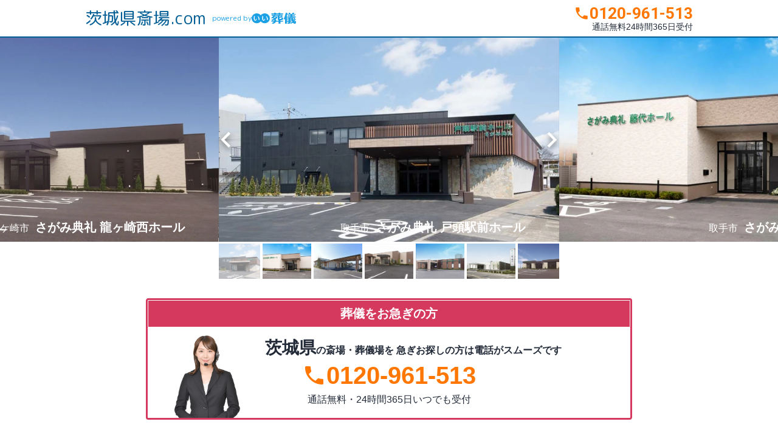

--- FILE ---
content_type: text/html; charset=UTF-8
request_url: https://www.saijyo-ibaraki.com/?page=5
body_size: 8681
content:
<!DOCTYPE html PUBLIC "-//W3C//DTD XHTML 1.0 Transitional//EN" "https://www.w3.org/TR/xhtml1/DTD/xhtml1-transitional.dtd"><html xmlns="https://www.w3.org/1999/xhtml" xml:lang="ja" lang="ja"><head>
<link rel="dns-prefetch" href="//www.w3.org">
<link rel="dns-prefetch" href="//www.googletagmanager.com">
<link rel="dns-prefetch" href="//www.saijyo-ibaraki.com">
<link rel="dns-prefetch" href="//www.google-analytics.com">
<link rel="dns-prefetch" href="//fonts.googleapis.com">
<link rel="dns-prefetch" href="//fonts.gstatic.com">
<link rel="dns-prefetch" href="//www.e-sogi.com">
<link rel="dns-prefetch" href="//e-sogi-site-prod.imgix.net">
<link rel="dns-prefetch" href="//www.saijyo-ibaraki.com?page=4">
<link rel="dns-prefetch" href="//www.saijyo-ibaraki.com?page=6">
<link rel="dns-prefetch" href="//www.saijyo-ibaraki.com?page=7">
<link rel="dns-prefetch" href="//www.saijyo-ibaraki.com?page=8">
<link rel="dns-prefetch" href="//www.saijyo-hokkaido.com">
<link rel="dns-prefetch" href="//www.saijyo-aomori.com">
<link rel="dns-prefetch" href="//www.saijyo-iwate.com">
<link rel="dns-prefetch" href="//www.saijyo-miyagi.com">
<link rel="dns-prefetch" href="//www.saijyo-akita.com">
<link rel="dns-prefetch" href="//www.saijyo-yamagata.com">
<link rel="dns-prefetch" href="//www.saijyo-fukushima.com">
<link rel="dns-prefetch" href="//www.saijyo-tochigi.com">
<link rel="dns-prefetch" href="//www.saijyo-gumma.com">
<link rel="dns-prefetch" href="//www.saijyo-saitama.com">
<link rel="dns-prefetch" href="//www.saijyo-chiba.com">
<link rel="dns-prefetch" href="//www.saijyo-tokyo.com">
<link rel="dns-prefetch" href="//www.saijyo-kanagawa.com">
<link rel="dns-prefetch" href="//www.saijyo-niigata.com">
<link rel="dns-prefetch" href="//www.saijyo-toyama.com">
<link rel="dns-prefetch" href="//www.saijyo-ishikawa.com">
<link rel="dns-prefetch" href="//www.saijyo-fukui.com">
<link rel="dns-prefetch" href="//www.saijyo-yamanashi.com">
<link rel="dns-prefetch" href="//www.saijyo-nagano.com">
<link rel="dns-prefetch" href="//www.saijyo-gifu.com">
<link rel="dns-prefetch" href="//www.saijyo-shizuoka.com">
<link rel="dns-prefetch" href="//www.saijyo-aichi.com">
<link rel="dns-prefetch" href="//www.saijyo-mie.com">
<link rel="dns-prefetch" href="//www.saijyo-shiga.com">
<link rel="dns-prefetch" href="//www.saijyo-kyoto.com">
<link rel="dns-prefetch" href="//www.saijyo-osaka.com">
<link rel="dns-prefetch" href="//www.saijyo-hyogo.com">
<link rel="dns-prefetch" href="//www.saijyo-nara.com">
<link rel="dns-prefetch" href="//www.saijyo-wakayama.com">
<link rel="dns-prefetch" href="//www.saijyo-tottori.com">
<link rel="dns-prefetch" href="//www.saijyo-shimane.com">
<link rel="dns-prefetch" href="//www.saijyo-okayama.com">
<link rel="dns-prefetch" href="//www.saijyo-hiroshima.com">
<link rel="dns-prefetch" href="//www.saijyo-yamaguchi.com">
<link rel="dns-prefetch" href="//www.saijyo-tokushima.com">
<link rel="dns-prefetch" href="//www.saijyo-kagawa.com">
<link rel="dns-prefetch" href="//www.saijyo-ehime.com">
<link rel="dns-prefetch" href="//www.saijyo-kochi.com">
<link rel="dns-prefetch" href="//www.saijyo-fukuoka.com">
<link rel="dns-prefetch" href="//www.saijyo-saga.com">
<link rel="dns-prefetch" href="//www.saijyo-nagasaki.com">
<link rel="dns-prefetch" href="//www.saijyo-kumamoto.com">
<link rel="dns-prefetch" href="//www.saijyo-oita.com">
<link rel="dns-prefetch" href="//www.saijyo-miyazaki.com">
<link rel="dns-prefetch" href="//www.saijyo-kagoshima.com">
<link rel="dns-prefetch" href="//www.saijyo-okinawa.com">
<link rel="dns-prefetch" href="//www.e-sogi.com?utm_source=saijyo.com&utm_medium=referral&utm_campaign=common_footer">
<link rel="dns-prefetch" href="//www.e-sogi.comsupport">
<link rel="dns-prefetch" href="//www.kamakura-net.co.jp"><script type="text/javascript"> (function (w, d, s, l, i) { w[l] = w[l] || []; w[l].push({ 'gtm.start': new Date().getTime(), event: 'gtm.js' }); var f = d.getElementsByTagName(s)[0], j = d.createElement(s), dl = l != 'dataLayer' ? '&l=' + l : ''; j.async = true; j.src = 'https://www.googletagmanager.com/gtm.js?id=' + i + dl; f.parentNode.insertBefore(j, f); })(window, document, 'script', 'dataLayer', 'GTM-55S8PQ2');</script><meta charset="utf-8"><meta name="viewport" content="width=device-width, initial-scale=1"><meta name="format-detection" content="telephone=no"><title>【茨城県】斎場・葬儀場一覧(5ページ目)｜口コミ・評判で葬儀式場を比較&nbsp;-&nbsp;茨城県斎場.com</title><meta name="description" content="茨城県で評価の高い斎場・葬儀場の一覧です。利用者の口コミやご利用事例、葬儀費用なども確認できます。「茨城県斎場.com」は茨城県の葬儀場・斎場探しに特化したサイトです。"><meta name="keywords" content="茨城,茨城県,斎場,葬儀場"><link rel="canonical" href="https://www.saijyo-ibaraki.com/?page=5"/><meta property="og:url" content="https://www.saijyo-ibaraki.com"><link rel="shortcut icon" href="/favicon.ico"><link rel="stylesheet" type="text/css" href="/css/top.css"><script type="text/javascript" src="/js/splide.min.js" defer></script><script type="text/javascript"> (function (i, s, o, g, r, a, m) { i['GoogleAnalyticsObject'] = r; i[r] = i[r] || function () { (i[r].q = i[r].q || []).push(arguments) }, i[r].l = 1 * new Date(); a = s.createElement(o), m = s.getElementsByTagName(o)[0]; a.async = 1; a.src = g; m.parentNode.insertBefore(a, m) })(window, document, 'script', 'https://www.google-analytics.com/analytics.js', 'ga'); ga('create', '', 'auto'); ga('send', 'pageview');</script><link rel="preconnect" href="https://fonts.googleapis.com"><link rel="preconnect" href="https://fonts.gstatic.com" crossorigin><link href="https://fonts.googleapis.com/css2?family=Roboto:wght@400;700&display=swap" rel="stylesheet"><link href="https://fonts.googleapis.com/css2?family=Material+Symbols+Outlined" rel="stylesheet" />
<style>.page_speed_973698567{ display:none;visibility:hidden }</style>
</head><body><noscript><iframe src="https://www.googletagmanager.com/ns.html?id=GTM-55S8PQ2" height="0" width="0" class="page_speed_973698567"></iframe></noscript><header class="header"><div class="header-inner"><a href="https://www.saijyo-ibaraki.com" class="logo-site">茨城県斎場.com<span class="powered">powered by <img src="https://www.e-sogi.com/assets-web/images/logo-esogi.svg" alt="斎場.com" class="powered__img"></span></a><a href="tel:0120-961-513" class="link-phone"><p class="number-phone sm">0120-961-513</p><p class="number-phone md">0120-961-513</p><p class="lead-phone">通話無料24時間365日受付</p></a></div></header><div class="blk-slider"><div id="main-slider" class="splide"><div class="splide__track"><ul class="splide__list"><li class="splide__slide"><img src="https://e-sogi-site-prod.imgix.net/images/funeral_hall_rich/12693/65406.jpg?auto=format&amp;fit=fill" alt="さがみ典礼 戸頭駅前ホール"><p class="txt-hall">取手市<strong>さがみ典礼 戸頭駅前ホール</strong></p><a href="/place/1692679202-584020.html" class="link-hall"></a></li><li class="splide__slide"><img src="https://e-sogi-site-prod.imgix.net/images/funeral_hall_rich/12710/65481.jpg?auto=format&amp;fit=fill" alt="さがみ典礼藤代ホール"><p class="txt-hall">取手市<strong>さがみ典礼藤代ホール</strong></p><a href="/place/1692679226-938037.html" class="link-hall"></a></li><li class="splide__slide"><img src="https://e-sogi-site-prod.imgix.net/images/funeral_hall_rich/12698/65434.jpg?auto=format&amp;fit=fill" alt="さがみ典礼北茨城ホール"><p class="txt-hall">北茨城市<strong>さがみ典礼北茨城ホール</strong></p><a href="/place/1692679209-624025.html" class="link-hall"></a></li><li class="splide__slide"><img src="https://e-sogi-site-prod.imgix.net/images/funeral_hall_rich/12701/65447.jpg?auto=format&amp;fit=fill" alt="さがみ典礼 高萩駅前ホール"><p class="txt-hall">高萩市<strong>さがみ典礼 高萩駅前ホール</strong></p><a href="/place/1692679213-970028.html" class="link-hall"></a></li><li class="splide__slide"><img src="https://e-sogi-site-prod.imgix.net/images/funeral_hall_rich/12707/65471.jpg?auto=format&amp;fit=fill" alt="さがみ典礼 水海道駅前ホール"><p class="txt-hall">常総市<strong>さがみ典礼 水海道駅前ホール</strong></p><a href="/place/1692679223-046034.html" class="link-hall"></a></li><li class="splide__slide"><img src="https://e-sogi-site-prod.imgix.net/images/funeral_hall_rich/12677/65332.jpg?auto=format&amp;fit=fill" alt="さがみ典礼 龍ヶ崎ホール"><p class="txt-hall">龍ケ崎市<strong>さがみ典礼 龍ヶ崎ホール</strong></p><a href="/place/1692679176-650004.html" class="link-hall"></a></li><li class="splide__slide"><img src="https://e-sogi-site-prod.imgix.net/images/funeral_hall_rich/12679/65342.jpg?auto=format&amp;fit=fill" alt="さがみ典礼 龍ヶ崎西ホール"><p class="txt-hall">龍ケ崎市<strong>さがみ典礼 龍ヶ崎西ホール</strong></p><a href="/place/1692679179-754006.html" class="link-hall"></a></li></ul></div></div><ul id="thumbnails" class="thumbnails scroll-nav"><li class="thumbnail"><img src="https://e-sogi-site-prod.imgix.net/images/funeral_hall_rich/12693/65406.jpg?auto=format&amp;fit=fill" alt="さがみ典礼 戸頭駅前ホール"></li><li class="thumbnail"><img src="https://e-sogi-site-prod.imgix.net/images/funeral_hall_rich/12710/65481.jpg?auto=format&amp;fit=fill" alt="さがみ典礼藤代ホール"></li><li class="thumbnail"><img src="https://e-sogi-site-prod.imgix.net/images/funeral_hall_rich/12698/65434.jpg?auto=format&amp;fit=fill" alt="さがみ典礼北茨城ホール"></li><li class="thumbnail"><img src="https://e-sogi-site-prod.imgix.net/images/funeral_hall_rich/12701/65447.jpg?auto=format&amp;fit=fill" alt="さがみ典礼 高萩駅前ホール"></li><li class="thumbnail"><img src="https://e-sogi-site-prod.imgix.net/images/funeral_hall_rich/12707/65471.jpg?auto=format&amp;fit=fill" alt="さがみ典礼 水海道駅前ホール"></li><li class="thumbnail"><img src="https://e-sogi-site-prod.imgix.net/images/funeral_hall_rich/12677/65332.jpg?auto=format&amp;fit=fill" alt="さがみ典礼 龍ヶ崎ホール"></li><li class="thumbnail"><img src="https://e-sogi-site-prod.imgix.net/images/funeral_hall_rich/12679/65342.jpg?auto=format&amp;fit=fill" alt="さがみ典礼 龍ヶ崎西ホール"></li></ul></div><main><div class="blk-cta-urgent"><p class="ttl-urgent">葬儀をお急ぎの方</p><p class="txt-search"><strong class="area">茨城県</strong>の斎場・葬儀場を<br class="visible-sm"> 急ぎお探しの方は電話がスムーズです</p><button class="btn-call"><p class="btn-call-free">電話をかける</p><a href="tel:0120961513"></a></button><p class="txt-call">0120-961-513</p><p class="txt-info">通話無料・24時間365日いつでも受付</p></div><section class="sec-list"><h1 class="ttl-top">茨城県のおすすめ斎場・葬儀場一覧</h1><div class="blk-pagination"><p class="number-pagination"><em class="">267</em>件中<em>81&#xFF5E;100</em>件表示 </p><ul class="list-pagination"><li class="prev"><a href="https://www.saijyo-ibaraki.com?page=4">前へ</a></li><li><a href="https://www.saijyo-ibaraki.com?page=4">4</a></li><li>5</li><li><a href="https://www.saijyo-ibaraki.com?page=6">6</a></li><li><a href="https://www.saijyo-ibaraki.com?page=7">7</a></li><li><a href="https://www.saijyo-ibaraki.com?page=8">8</a></li><li class="next"><a href="https://www.saijyo-ibaraki.com?page=6">次へ</a></li></ul></div><ul class="list-card"><li><h2 class="ttl-hall"><span class="underline">さがみ典礼 戸頭駅前ホール</span><span class="icon-type">民営斎場</span></h2><div class="inner-card"><img src="https://e-sogi-site-prod.imgix.net/images/funeral_hall_rich/12693/65406.jpg?auto=format&amp;fit=fill&amp;width=316&amp;height=206" class="img-hall" alt="さがみ典礼 戸頭駅前ホール"><p class="lead-hall"> 茨城県取手市にある民営斎場です。 </p><dl class="access-hall"><dt>所在地</dt><dd>〒302-0034<br>茨城県<a href="/area/id8217.html">取手市</a>戸頭5-4-1 </dd></dl><dl class="access-hall"><dt>アクセス</dt><dd>関東鉄道常総線「戸頭」駅から徒歩1分<br> 常磐道谷和原インターチェンジから車15分<br></dd></dl></div><p class="txt-link">詳細を見る</p><a href="https://www.saijyo-ibaraki.com/place/id1692679202-584020.html" class="link-detail"></a></li><li><h2 class="ttl-hall"><span class="underline">さがみ典礼藤代ホール</span><span class="icon-type">民営斎場</span></h2><div class="inner-card"><img src="https://e-sogi-site-prod.imgix.net/images/funeral_hall_rich/12710/65481.jpg?auto=format&amp;fit=fill&amp;width=316&amp;height=206" class="img-hall" alt="さがみ典礼藤代ホール"><p class="lead-hall"> 茨城県取手市にある民営斎場です。 </p><dl class="access-hall"><dt>所在地</dt><dd>〒300-1512<br>茨城県<a href="/area/id8217.html">取手市</a>藤代604-2 </dd></dl><dl class="access-hall"><dt>アクセス</dt><dd>JR常磐線(取手～いわき)「藤代」駅から徒歩10分<br></dd></dl></div><p class="txt-link">詳細を見る</p><a href="https://www.saijyo-ibaraki.com/place/id1692679226-938037.html" class="link-detail"></a></li><li><h2 class="ttl-hall"><span class="underline">さがみ典礼北茨城ホール</span><span class="icon-type">民営斎場</span></h2><div class="inner-card"><img src="https://e-sogi-site-prod.imgix.net/images/funeral_hall_rich/12698/65434.jpg?auto=format&amp;fit=fill&amp;width=316&amp;height=206" class="img-hall" alt="さがみ典礼北茨城ホール"><p class="lead-hall"> 茨城県北茨城市にある民営斎場です。 </p><dl class="access-hall"><dt>所在地</dt><dd>〒319-1559<br>茨城県<a href="/area/id8215.html">北茨城市</a>中郷町上桜井字細谷2854番地 </dd></dl><dl class="access-hall"><dt>アクセス</dt><dd>JR常磐線(取手～いわき)「磯原」駅から車10分<br> 常磐道北茨城ICから車10分<br></dd></dl></div><p class="txt-link">詳細を見る</p><a href="https://www.saijyo-ibaraki.com/place/id1692679209-624025.html" class="link-detail"></a></li><div class="blk-cta"><p class="lead-cta">お近くの地域でご予算にあった<br class="visible-sm">斎場・葬儀場をご案内します！</p><button class="btn-call"><p class="btn-call-lead">24時間365日 無料</p><p class="btn-call-free">電話をかける</p><a href="tel:0120961513"></a></button><div class="wrap-call"><p class="txt-call">0120-961-513</p><p class="info-call">通話無料&nbsp;24時間365日受付&nbsp;お気軽にお問合せください</p></div><button class="btn-request"><p class="btn-request-easy">WEBで簡単入力1分！</p><p class="btn-request-document">見積もり依頼</p><a href="https://www.e-sogi.com/esogi_ikkatsu?sodan_route=saijyo&amp;referrer_url=aHR0cHM6Ly93d3cuc2FpanlvLWliYXJha2kuY29t" rel="nofollow"></a></button></div><li><h2 class="ttl-hall"><span class="underline">さがみ典礼 高萩駅前ホール</span><span class="icon-type">民営斎場</span></h2><div class="inner-card"><img src="https://e-sogi-site-prod.imgix.net/images/funeral_hall_rich/12701/65447.jpg?auto=format&amp;fit=fill&amp;width=316&amp;height=206" class="img-hall" alt="さがみ典礼 高萩駅前ホール"><p class="lead-hall"> 茨城県高萩市にある民営斎場です。 </p><dl class="access-hall"><dt>所在地</dt><dd>〒318-0032<br>茨城県<a href="/area/id8214.html">高萩市</a>大和町1-8-2 </dd></dl><dl class="access-hall"><dt>アクセス</dt><dd>JR常磐線(取手～いわき)「高萩」駅から徒歩5分<br> 常盤自動車道高萩ICから車15分<br></dd></dl></div><p class="txt-link">詳細を見る</p><a href="https://www.saijyo-ibaraki.com/place/id1692679213-970028.html" class="link-detail"></a></li><li><h2 class="ttl-hall"><span class="underline">さがみ典礼 水海道駅前ホール</span><span class="icon-type">民営斎場</span></h2><div class="inner-card"><img src="https://e-sogi-site-prod.imgix.net/images/funeral_hall_rich/12707/65471.jpg?auto=format&amp;fit=fill&amp;width=316&amp;height=206" class="img-hall" alt="さがみ典礼 水海道駅前ホール"><p class="lead-hall"> 茨城県常総市にある民営斎場です。 </p><dl class="access-hall"><dt>所在地</dt><dd>〒303-0023<br>茨城県<a href="/area/id8211.html">常総市</a>水海道宝町1556-1 </dd></dl><dl class="access-hall"><dt>アクセス</dt><dd>関東鉄道常総線「水海道」駅から徒歩1分<br> 常磐自動車道「谷和原インター」から車10分<br></dd></dl></div><p class="txt-link">詳細を見る</p><a href="https://www.saijyo-ibaraki.com/place/id1692679223-046034.html" class="link-detail"></a></li><li><h2 class="ttl-hall"><span class="underline">さがみ典礼 龍ヶ崎ホール</span><span class="icon-type">民営斎場</span></h2><div class="inner-card"><img src="https://e-sogi-site-prod.imgix.net/images/funeral_hall_rich/12677/65332.jpg?auto=format&amp;fit=fill&amp;width=316&amp;height=206" class="img-hall" alt="さがみ典礼 龍ヶ崎ホール"><p class="lead-hall"> 茨城県龍ケ崎市にある民営斎場です。 </p><dl class="access-hall"><dt>所在地</dt><dd>〒301-0017<br>茨城県<a href="/area/id8208.html">龍ケ崎市</a>姫宮町180 </dd></dl><dl class="access-hall"><dt>アクセス</dt><dd>関東鉄道竜ヶ崎線「竜ヶ崎」駅から車8分<br> JR常磐線(取手～いわき)「龍ケ崎市」駅から車15分<br> 圏央道 牛久阿見ICから車20分<br></dd></dl></div><p class="txt-link">詳細を見る</p><a href="https://www.saijyo-ibaraki.com/place/id1692679176-650004.html" class="link-detail"></a></li><div class="blk-cta"><p class="lead-cta">お近くの地域でご予算にあった<br class="visible-sm">斎場・葬儀場をご案内します！</p><button class="btn-call"><p class="btn-call-lead">24時間365日 無料</p><p class="btn-call-free">電話をかける</p><a href="tel:0120961513"></a></button><div class="wrap-call"><p class="txt-call">0120-961-513</p><p class="info-call">通話無料&nbsp;24時間365日受付&nbsp;お気軽にお問合せください</p></div><button class="btn-request"><p class="btn-request-easy">WEBで簡単入力1分！</p><p class="btn-request-document">見積もり依頼</p><a href="https://www.e-sogi.com/esogi_ikkatsu?sodan_route=saijyo&amp;referrer_url=aHR0cHM6Ly93d3cuc2FpanlvLWliYXJha2kuY29t" rel="nofollow"></a></button></div><li><h2 class="ttl-hall"><span class="underline">さがみ典礼 龍ヶ崎西ホール</span><span class="icon-type">民営斎場</span></h2><div class="inner-card"><img src="https://e-sogi-site-prod.imgix.net/images/funeral_hall_rich/12679/65342.jpg?auto=format&amp;fit=fill&amp;width=316&amp;height=206" class="img-hall" alt="さがみ典礼 龍ヶ崎西ホール"><p class="lead-hall"> 茨城県龍ケ崎市にある民営斎場です。 </p><dl class="access-hall"><dt>所在地</dt><dd>〒301-0046<br>茨城県<a href="/area/id8208.html">龍ケ崎市</a>入地町375-2 </dd></dl><dl class="access-hall"><dt>アクセス</dt><dd>JR常磐線(取手～いわき)「龍ケ崎市」駅から車5分<br> 圏央道 牛久阿見ICから車25分<br></dd></dl></div><p class="txt-link">詳細を見る</p><a href="https://www.saijyo-ibaraki.com/place/id1692679179-754006.html" class="link-detail"></a></li><li><h2 class="ttl-hall"><span class="underline">さがみ典礼 石岡西ホール</span><span class="icon-type">民営斎場</span></h2><div class="inner-card"><img src="https://e-sogi-site-prod.imgix.net/images/funeral_hall_rich/12676/65327.jpg?auto=format&amp;fit=fill&amp;width=316&amp;height=206" class="img-hall" alt="さがみ典礼 石岡西ホール"><p class="lead-hall"> 茨城県石岡市にある民営斎場です。 </p><dl class="access-hall"><dt>所在地</dt><dd>〒315-0018<br>茨城県<a href="/area/id8205.html">石岡市</a>若松1-3-24 </dd></dl><dl class="access-hall"><dt>アクセス</dt><dd>JR常磐線(取手～いわき)「石岡」駅から車5分<br> 常磐自動車道千代田石岡ICから車10分<br></dd></dl></div><p class="txt-link">詳細を見る</p><a href="https://www.saijyo-ibaraki.com/place/id1692679174-604003.html" class="link-detail"></a></li><li><h2 class="ttl-hall"><span class="underline">あさみ会館</span><span class="icon-type">民営斎場</span></h2><div class="inner-card"><img src="https://e-sogi-site-prod.imgix.net/images/funeral_hall_rich/12708/65475.jpg?auto=format&amp;fit=fill&amp;width=316&amp;height=206" class="img-hall" alt="あさみ会館"><p class="lead-hall"> 茨城県土浦市にある民営斎場です。 </p><dl class="access-hall"><dt>所在地</dt><dd>〒300-0804<br>茨城県<a href="/area/id8203.html">土浦市</a>粕毛631-1 </dd></dl><dl class="access-hall"><dt>アクセス</dt><dd>JR常磐線(取手～いわき)「土浦」駅から車8分<br> 常磐自動車道　土浦北ICから車10分<br></dd></dl></div><p class="txt-link">詳細を見る</p><a href="https://www.saijyo-ibaraki.com/place/id1692679224-578035.html" class="link-detail"></a></li><div class="blk-cta"><p class="lead-cta">お近くの地域でご予算にあった<br class="visible-sm">斎場・葬儀場をご案内します！</p><button class="btn-call"><p class="btn-call-lead">24時間365日 無料</p><p class="btn-call-free">電話をかける</p><a href="tel:0120961513"></a></button><div class="wrap-call"><p class="txt-call">0120-961-513</p><p class="info-call">通話無料&nbsp;24時間365日受付&nbsp;お気軽にお問合せください</p></div><button class="btn-request"><p class="btn-request-easy">WEBで簡単入力1分！</p><p class="btn-request-document">見積もり依頼</p><a href="https://www.e-sogi.com/esogi_ikkatsu?sodan_route=saijyo&amp;referrer_url=aHR0cHM6Ly93d3cuc2FpanlvLWliYXJha2kuY29t" rel="nofollow"></a></button></div><li><h2 class="ttl-hall"><span class="underline">さがみ典礼 土浦ホール</span><span class="icon-type">民営斎場</span></h2><div class="inner-card"><img src="https://e-sogi-site-prod.imgix.net/images/funeral_hall_rich/12673/65315.jpg?auto=format&amp;fit=fill&amp;width=316&amp;height=206" class="img-hall" alt="さがみ典礼 土浦ホール"><p class="lead-hall"> 茨城県土浦市にある民営斎場です。 </p><dl class="access-hall"><dt>所在地</dt><dd>〒300-0048<br>茨城県<a href="/area/id8203.html">土浦市</a>田中1-6-9 </dd></dl><dl class="access-hall"><dt>アクセス</dt><dd>JR常磐線(取手～いわき)「土浦」駅から車5分<br> 常磐自動車道 土浦北ICから車15分<br></dd></dl></div><p class="txt-link">詳細を見る</p><a href="https://www.saijyo-ibaraki.com/place/id1692679166-391000.html" class="link-detail"></a></li><li><h2 class="ttl-hall"><span class="underline">さがみ典礼 土浦南ホール</span><span class="icon-type">民営斎場</span></h2><div class="inner-card"><img src="https://e-sogi-site-prod.imgix.net/images/funeral_hall_rich/12674/65319.jpg?auto=format&amp;fit=fill&amp;width=316&amp;height=206" class="img-hall" alt="さがみ典礼 土浦南ホール"><p class="lead-hall"> 茨城県土浦市にある民営斎場です。 </p><dl class="access-hall"><dt>所在地</dt><dd>〒300-0842<br>茨城県<a href="/area/id8203.html">土浦市</a>西根南1-1-6 </dd></dl><dl class="access-hall"><dt>アクセス</dt><dd>JR常磐線(取手～いわき)「荒川沖」駅から車10分<br> 常磐自動車道 桜土浦ICから車5分<br></dd></dl></div><p class="txt-link">詳細を見る</p><a href="https://www.saijyo-ibaraki.com/place/id1692679169-099001.html" class="link-detail"></a></li><li><h2 class="ttl-hall"><span class="underline">さがみ典礼 日立大みかホール</span><span class="icon-type">民営斎場</span></h2><div class="inner-card"><img src="https://e-sogi-site-prod.imgix.net/images/funeral_hall_rich/12685/65370.jpg?auto=format&amp;fit=fill&amp;width=316&amp;height=206" class="img-hall" alt="さがみ典礼 日立大みかホール"><p class="lead-hall"> 茨城県日立市にある民営斎場です。 </p><dl class="access-hall"><dt>所在地</dt><dd>〒319-1221<br>茨城県<a href="/area/id8202.html">日立市</a>大みか町6-6-24 </dd></dl><dl class="access-hall"><dt>アクセス</dt><dd>JR大みか駅から車10分<br> 日立南太田インターから車10分<br></dd></dl></div><p class="txt-link">詳細を見る</p><a href="https://www.saijyo-ibaraki.com/place/id1692679189-905012.html" class="link-detail"></a></li><div class="blk-cta"><p class="lead-cta">お近くの地域でご予算にあった<br class="visible-sm">斎場・葬儀場をご案内します！</p><button class="btn-call"><p class="btn-call-lead">24時間365日 無料</p><p class="btn-call-free">電話をかける</p><a href="tel:0120961513"></a></button><div class="wrap-call"><p class="txt-call">0120-961-513</p><p class="info-call">通話無料&nbsp;24時間365日受付&nbsp;お気軽にお問合せください</p></div><button class="btn-request"><p class="btn-request-easy">WEBで簡単入力1分！</p><p class="btn-request-document">見積もり依頼</p><a href="https://www.e-sogi.com/esogi_ikkatsu?sodan_route=saijyo&amp;referrer_url=aHR0cHM6Ly93d3cuc2FpanlvLWliYXJha2kuY29t" rel="nofollow"></a></button></div><li><h2 class="ttl-hall"><span class="underline">さがみ典礼 日立ホール</span><span class="icon-type">民営斎場</span></h2><div class="inner-card"><img src="https://e-sogi-site-prod.imgix.net/images/funeral_hall_rich/12681/65351.jpg?auto=format&amp;fit=fill&amp;width=316&amp;height=206" class="img-hall" alt="さがみ典礼 日立ホール"><p class="lead-hall"> 茨城県日立市にある民営斎場です。 </p><dl class="access-hall"><dt>所在地</dt><dd>〒319-1416<br>茨城県<a href="/area/id8202.html">日立市</a>田尻町4丁目49-27 </dd></dl><dl class="access-hall"><dt>アクセス</dt><dd>JR常磐線(取手～いわき)「小木津」駅から車5分<br> 常磐自動車道 日立北ICから車10分<br></dd></dl></div><p class="txt-link">詳細を見る</p><a href="https://www.saijyo-ibaraki.com/place/id1692679182-770008.html" class="link-detail"></a></li><li><h2 class="ttl-hall"><span class="underline">さがみ典礼 日立若葉ホール</span><span class="icon-type">民営斎場</span></h2><div class="inner-card"><img src="https://e-sogi-site-prod.imgix.net/images/funeral_hall_rich/12680/65347.jpg?auto=format&amp;fit=fill&amp;width=316&amp;height=206" class="img-hall" alt="さがみ典礼 日立若葉ホール"><p class="lead-hall"> 茨城県日立市にある民営斎場です。 </p><dl class="access-hall"><dt>所在地</dt><dd>〒317-0063<br>茨城県<a href="/area/id8202.html">日立市</a>若葉町3-3-7 </dd></dl><dl class="access-hall"><dt>アクセス</dt><dd>JR常磐線(取手～いわき)「日立」駅から車10分<br> 常磐自動車道日立インターから車5分<br></dd></dl></div><p class="txt-link">詳細を見る</p><a href="https://www.saijyo-ibaraki.com/place/id1692679180-987007.html" class="link-detail"></a></li><li><h2 class="ttl-hall"><span class="underline">さがみ典礼 日立大久保ホール</span><span class="icon-type">民営斎場</span></h2><div class="inner-card"><img src="https://e-sogi-site-prod.imgix.net/images/funeral_hall_rich/12695/65419.jpg?auto=format&amp;fit=fill&amp;width=316&amp;height=206" class="img-hall" alt="さがみ典礼 日立大久保ホール"><p class="lead-hall"> 茨城県日立市にある民営斎場です。 </p><dl class="access-hall"><dt>所在地</dt><dd>〒316-0012<br>茨城県<a href="/area/id8202.html">日立市</a>大久保町3-10-1 </dd></dl><dl class="access-hall"><dt>アクセス</dt><dd>常磐線日立多賀駅から徒歩20分<br> 常磐自動車道日立南太田インタ－から車20分<br></dd></dl></div><p class="txt-link">詳細を見る</p><a href="https://www.saijyo-ibaraki.com/place/id1692679205-520022.html" class="link-detail"></a></li><div class="blk-cta"><p class="lead-cta">お近くの地域でご予算にあった<br class="visible-sm">斎場・葬儀場をご案内します！</p><button class="btn-call"><p class="btn-call-lead">24時間365日 無料</p><p class="btn-call-free">電話をかける</p><a href="tel:0120961513"></a></button><div class="wrap-call"><p class="txt-call">0120-961-513</p><p class="info-call">通話無料&nbsp;24時間365日受付&nbsp;お気軽にお問合せください</p></div><button class="btn-request"><p class="btn-request-easy">WEBで簡単入力1分！</p><p class="btn-request-document">見積もり依頼</p><a href="https://www.e-sogi.com/esogi_ikkatsu?sodan_route=saijyo&amp;referrer_url=aHR0cHM6Ly93d3cuc2FpanlvLWliYXJha2kuY29t" rel="nofollow"></a></button></div><li><h2 class="ttl-hall"><span class="underline">さがみ典礼 日立大沼ホール</span><span class="icon-type">民営斎場</span></h2><div class="inner-card"><img src="https://e-sogi-site-prod.imgix.net/images/funeral_hall_rich/12694/65411.jpg?auto=format&amp;fit=fill&amp;width=316&amp;height=206" class="img-hall" alt="さがみ典礼 日立大沼ホール"><p class="lead-hall"> 茨城県日立市にある民営斎場です。 </p><dl class="rating-hall"><dt>お客様の評価</dt><dd><i>star</i><i>star</i><i>star</i><i>star</i><i>star_border</i></dd><dd class="txt-point"><em>4.0</em>点</dd></dl><dl class="access-hall"><dt>所在地</dt><dd>〒316-0022<br>茨城県<a href="/area/id8202.html">日立市</a>大沼町3-32-23 </dd></dl><dl class="access-hall"><dt>アクセス</dt><dd>JR常磐線(取手～いわき)「大甕」駅から車10分<br> 常磐自動車道日立南太田ICから車20分<br> 常磐自動車道日立中央ICから車30分<br></dd></dl></div><p class="txt-link">詳細を見る</p><a href="https://www.saijyo-ibaraki.com/place/id1692679204-305021.html" class="link-detail"></a></li><li><h2 class="ttl-hall"><span class="underline">さがみ典礼神栖知手中央ホール</span><span class="icon-type">民営斎場</span></h2><div class="inner-card"><img src="https://e-sogi-site-prod.imgix.net/images/funeral_hall_rich/13154/68052.jpg?auto=format&amp;fit=fill&amp;width=316&amp;height=206" class="img-hall" alt="さがみ典礼神栖知手中央ホール"><p class="lead-hall"> 茨城県神栖市にある民営斎場です。 </p><dl class="access-hall"><dt>所在地</dt><dd>〒314-0112<br>茨城県<a href="/area/id8232.html">神栖市</a>知手中央9-11-19 </dd></dl><dl class="access-hall"><dt>アクセス</dt><dd>東関東自動車道潮来ICから車35分<br></dd></dl></div><p class="txt-link">詳細を見る</p><a href="https://www.saijyo-ibaraki.com/place/id1715923427-932247.html" class="link-detail"></a></li><li><h2 class="ttl-hall"><span class="underline">さがみ典礼　土浦北ホール</span><span class="icon-type">民営斎場</span></h2><div class="inner-card"><img src="https://e-sogi-site-prod.imgix.net/images/funeral_hall_rich/2138632955/69804.jpg?auto=format&amp;fit=fill&amp;width=316&amp;height=206" class="img-hall" alt="さがみ典礼　土浦北ホール"><p class="lead-hall"> 茨城県土浦市にある民営斎場です。 </p><dl class="access-hall"><dt>所在地</dt><dd>〒300-0063<br>茨城県<a href="/area/id8203.html">土浦市</a>若松町2-3 </dd></dl><dl class="access-hall"><dt>アクセス</dt><dd>JR常磐線(取手～いわき)「土浦」駅から車15分<br></dd></dl></div><p class="txt-link">詳細を見る</p><a href="https://www.saijyo-ibaraki.com/place/id1729475233-901272.html" class="link-detail"></a></li><div class="blk-cta"><p class="lead-cta">お近くの地域でご予算にあった<br class="visible-sm">斎場・葬儀場をご案内します！</p><button class="btn-call"><p class="btn-call-lead">24時間365日 無料</p><p class="btn-call-free">電話をかける</p><a href="tel:0120961513"></a></button><div class="wrap-call"><p class="txt-call">0120-961-513</p><p class="info-call">通話無料&nbsp;24時間365日受付&nbsp;お気軽にお問合せください</p></div><button class="btn-request"><p class="btn-request-easy">WEBで簡単入力1分！</p><p class="btn-request-document">見積もり依頼</p><a href="https://www.e-sogi.com/esogi_ikkatsu?sodan_route=saijyo&amp;referrer_url=aHR0cHM6Ly93d3cuc2FpanlvLWliYXJha2kuY29t" rel="nofollow"></a></button></div><li><h2 class="ttl-hall"><span class="underline">家族葬のファミラル阿見</span><span class="icon-type">民営斎場</span></h2><div class="inner-card"><img src="https://e-sogi-site-prod.imgix.net/images/funeral_hall_rich/12705/65462.jpg?auto=format&amp;fit=fill&amp;width=316&amp;height=206" class="img-hall" alt="家族葬のファミラル阿見"><p class="lead-hall"> 茨城県阿見町にある民営斎場です。 </p><dl class="access-hall"><dt>所在地</dt><dd>〒300-0331<br>茨城県<a href="/area/id8443.html">阿見町</a>阿見4039-1 </dd></dl><dl class="access-hall"><dt>アクセス</dt><dd>JR常磐線(取手～いわき)「荒川沖」駅から車10分<br> JR常磐線(取手～いわき)「土浦」駅から車12分<br> 常磐自動車道桜土浦ICから車15分<br></dd></dl></div><p class="txt-link">詳細を見る</p><a href="https://www.saijyo-ibaraki.com/place/id1692679220-460032.html" class="link-detail"></a></li><li><h2 class="ttl-hall"><span class="underline">家族葬のファミラル絹の台</span><span class="icon-type">民営斎場</span></h2><div class="inner-card"><img src="https://e-sogi-site-prod.imgix.net/images/funeral_hall_rich/12704/65457.jpg?auto=format&amp;fit=fill&amp;width=316&amp;height=206" class="img-hall" alt="家族葬のファミラル絹の台"><p class="lead-hall"> 茨城県つくばみらい市にある民営斎場です。 </p><dl class="access-hall"><dt>所在地</dt><dd>〒300-2436<br>茨城県<a href="/area/id8235.html">つくばみらい市</a>絹の台2-7-1 </dd></dl><dl class="access-hall"><dt>アクセス</dt><dd>関東鉄道常総線「小絹」駅から徒歩5分<br> 常磐自動車道　谷和原ICから車3分<br></dd></dl></div><p class="txt-link">詳細を見る</p><a href="https://www.saijyo-ibaraki.com/place/id1692679218-886031.html" class="link-detail"></a></li></ul><div class="blk-pagination"><p class="number-pagination"><em class="">267</em>件中<em>81&#xFF5E;100</em>件表示 </p><ul class="list-pagination"><li class="prev"><a href="https://www.saijyo-ibaraki.com?page=4">前へ</a></li><li><a href="https://www.saijyo-ibaraki.com?page=4">4</a></li><li>5</li><li><a href="https://www.saijyo-ibaraki.com?page=6">6</a></li><li><a href="https://www.saijyo-ibaraki.com?page=7">7</a></li><li><a href="https://www.saijyo-ibaraki.com?page=8">8</a></li><li class="next"><a href="https://www.saijyo-ibaraki.com?page=6">次へ</a></li></ul></div></section><section class="sec-search"><h2 class="ttl-h2">近くの斎場・葬儀場を探す</h2><dl class="site"><dd class="site__discription"><ul class="site__list"><li class="site__item"><a href="https://www.saijyo-ibaraki.com/area/sid13100.html"> 東京23区 </a></li><li class="site__item"><a href="https://www.saijyo-ibaraki.com/area/id8201.html"> 水戸市 </a></li><li class="site__item"><a href="https://www.saijyo-ibaraki.com/area/id8202.html"> 日立市 </a></li><li class="site__item"><a href="https://www.saijyo-ibaraki.com/area/id8203.html"> 土浦市 </a></li><li class="site__item"><a href="https://www.saijyo-ibaraki.com/area/id8204.html"> 古河市 </a></li><li class="site__item"><a href="https://www.saijyo-ibaraki.com/area/id8205.html"> 石岡市 </a></li><li class="site__item"><a href="https://www.saijyo-ibaraki.com/area/id8207.html"> 結城市 </a></li><li class="site__item"><a href="https://www.saijyo-ibaraki.com/area/id8208.html"> 龍ケ崎市 </a></li><li class="site__item"><a href="https://www.saijyo-ibaraki.com/area/id8210.html"> 下妻市 </a></li><li class="site__item"><a href="https://www.saijyo-ibaraki.com/area/id8211.html"> 常総市 </a></li><li class="site__item"><a href="https://www.saijyo-ibaraki.com/area/id8212.html"> 常陸太田市 </a></li><li class="site__item"><a href="https://www.saijyo-ibaraki.com/area/id8214.html"> 高萩市 </a></li><li class="site__item"><a href="https://www.saijyo-ibaraki.com/area/id8215.html"> 北茨城市 </a></li><li class="site__item"><a href="https://www.saijyo-ibaraki.com/area/id8216.html"> 笠間市 </a></li><li class="site__item"><a href="https://www.saijyo-ibaraki.com/area/id8217.html"> 取手市 </a></li><li class="site__item"><a href="https://www.saijyo-ibaraki.com/area/id8219.html"> 牛久市 </a></li><li class="site__item"><a href="https://www.saijyo-ibaraki.com/area/id8220.html"> つくば市 </a></li><li class="site__item"><a href="https://www.saijyo-ibaraki.com/area/id8221.html"> ひたちなか市 </a></li><li class="site__item"><a href="https://www.saijyo-ibaraki.com/area/id8222.html"> 鹿嶋市 </a></li><li class="site__item"><a href="https://www.saijyo-ibaraki.com/area/id8223.html"> 潮来市 </a></li><li class="site__item"><a href="https://www.saijyo-ibaraki.com/area/id8224.html"> 守谷市 </a></li><li class="site__item"><a href="https://www.saijyo-ibaraki.com/area/id8225.html"> 常陸大宮市 </a></li><li class="site__item"><a href="https://www.saijyo-ibaraki.com/area/id8226.html"> 那珂市 </a></li><li class="site__item"><a href="https://www.saijyo-ibaraki.com/area/id8227.html"> 筑西市 </a></li><li class="site__item"><a href="https://www.saijyo-ibaraki.com/area/id8228.html"> 坂東市 </a></li><li class="site__item"><a href="https://www.saijyo-ibaraki.com/area/id8229.html"> 稲敷市 </a></li><li class="site__item"><a href="https://www.saijyo-ibaraki.com/area/id8230.html"> かすみがうら市 </a></li><li class="site__item"><a href="https://www.saijyo-ibaraki.com/area/id8231.html"> 桜川市 </a></li><li class="site__item"><a href="https://www.saijyo-ibaraki.com/area/id8232.html"> 神栖市 </a></li><li class="site__item"><a href="https://www.saijyo-ibaraki.com/area/id8233.html"> 行方市 </a></li><li class="site__item"><a href="https://www.saijyo-ibaraki.com/area/id8234.html"> 鉾田市 </a></li><li class="site__item"><a href="https://www.saijyo-ibaraki.com/area/id8235.html"> つくばみらい市 </a></li><li class="site__item"><a href="https://www.saijyo-ibaraki.com/area/id8236.html"> 小美玉市 </a></li><li class="site__item"><a href="https://www.saijyo-ibaraki.com/area/id8302.html"> 東茨城郡茨城町 </a></li><li class="site__item"><a href="https://www.saijyo-ibaraki.com/area/id8309.html"> 東茨城郡大洗町 </a></li><li class="site__item"><a href="https://www.saijyo-ibaraki.com/area/id8310.html"> 東茨城郡城里町 </a></li><li class="site__item"><a href="https://www.saijyo-ibaraki.com/area/id8341.html"> 那珂郡東海村 </a></li><li class="site__item"><a href="https://www.saijyo-ibaraki.com/area/id8364.html"> 久慈郡大子町 </a></li><li class="site__item"><a href="https://www.saijyo-ibaraki.com/area/id8442.html"> 稲敷郡美浦村 </a></li><li class="site__item"><a href="https://www.saijyo-ibaraki.com/area/id8443.html"> 稲敷郡阿見町 </a></li><li class="site__item"><a href="https://www.saijyo-ibaraki.com/area/id8447.html"> 稲敷郡河内町 </a></li><li class="site__item"><a href="https://www.saijyo-ibaraki.com/area/id8521.html"> 結城郡八千代町 </a></li><li class="site__item"><a href="https://www.saijyo-ibaraki.com/area/id8542.html"> 猿島郡五霞町 </a></li><li class="site__item"><a href="https://www.saijyo-ibaraki.com/area/id8546.html"> 猿島郡境町 </a></li><li class="site__item"><a href="https://www.saijyo-ibaraki.com/area/id8564.html"> 北相馬郡利根町 </a></li></ul></dd></dl></section><section class="sec-info"><h2 class="ttl-h2">茨城県の葬儀情報</h2><h3 class="ttl-h3">茨城県の葬儀の風習</h3><p class="txt"> 茨城県の葬儀の風習・しきたりとして、まず茨城県の南の方では、出棺するときには遺族が参列者に向かって小銭をなげることがあります。この小銭を投げることを「撒き銭」と呼ばれ、<br>亡くなった方が長生きしてあの世へ行かれた場合に行われる風習です。また、小銭のかわりに、キャラメルやアメなど小さなお菓子を配っていくことで代用することもあります。撒き銭は、拾って持って帰ると長寿で亡くなった方にあやかり長生きができる縁起の良いものとして大事にされています。また、茨城では出棺の際にはハトを放す「放生」をする地域もあります。 </p><h3 class="ttl-h3">茨城県の葬儀費用の相場</h3><p class="txt"> 茨城県の平均葬儀費用は1,417,424円となっています。<br> 内訳は葬儀そのものにかかった費用：791,667円、飲食費：301,515円、返礼品：324,242円<br> 茨城県の参列人数の平均は約43名、参列者からもらったお香典の平均金額は605,303円となります。<br> 葬儀費用は参列する人数や形式、控室の広さ、そして通夜振る舞いの有無や返礼品の有無などによって費用は変わってきます。そのため、どのようなお葬式にしたいかをしっかり計画した上で葬儀社に相談することが重要です。<br><a href="https://www.e-sogi.com/guide/55135/">第6回お葬式全国調査（2024年）</a></p></section><section class="sec-site"><h2 class="ttl-h2">「茨城県斎場.com」姉妹サイト</h2><dl class="site"><dd class="site__discription"><ul class="site__list"><li class="site__item"><a href="http://www.saijyo-hokkaido.com/" target="_blank">北海道斎場.com</a></li><li class="site__item"><a href="http://www.saijyo-aomori.com/" target="_blank">青森県斎場.com</a></li><li class="site__item"><a href="http://www.saijyo-iwate.com/" target="_blank">岩手県斎場.com</a></li><li class="site__item"><a href="http://www.saijyo-miyagi.com/" target="_blank">宮城県斎場.com</a></li><li class="site__item"><a href="http://www.saijyo-akita.com/" target="_blank">秋田県斎場.com</a></li><li class="site__item"><a href="http://www.saijyo-yamagata.com/" target="_blank">山形県斎場.com</a></li><li class="site__item"><a href="http://www.saijyo-fukushima.com/" target="_blank">福島県斎場.com</a></li><li class="site__item"><a href="http://www.saijyo-tochigi.com/" target="_blank">栃木県斎場.com</a></li><li class="site__item"><a href="http://www.saijyo-gumma.com/" target="_blank">群馬県斎場.com</a></li><li class="site__item"><a href="http://www.saijyo-saitama.com/" target="_blank">埼玉県斎場.com</a></li><li class="site__item"><a href="http://www.saijyo-chiba.com/" target="_blank">千葉県斎場.com</a></li><li class="site__item"><a href="http://www.saijyo-tokyo.com/" target="_blank">東京都斎場.com</a></li><li class="site__item"><a href="http://www.saijyo-kanagawa.com/" target="_blank">神奈川県斎場.com</a></li><li class="site__item"><a href="http://www.saijyo-niigata.com/" target="_blank">新潟県斎場.com</a></li><li class="site__item"><a href="http://www.saijyo-toyama.com/" target="_blank">富山県斎場.com</a></li><li class="site__item"><a href="http://www.saijyo-ishikawa.com/" target="_blank">石川県斎場.com</a></li><li class="site__item"><a href="http://www.saijyo-fukui.com/" target="_blank">福井県斎場.com</a></li><li class="site__item"><a href="http://www.saijyo-yamanashi.com/" target="_blank">山梨県斎場.com</a></li><li class="site__item"><a href="http://www.saijyo-nagano.com/" target="_blank">長野県斎場.com</a></li><li class="site__item"><a href="http://www.saijyo-gifu.com/" target="_blank">岐阜県斎場.com</a></li><li class="site__item"><a href="http://www.saijyo-shizuoka.com/" target="_blank">静岡県斎場.com</a></li><li class="site__item"><a href="http://www.saijyo-aichi.com/" target="_blank">愛知県斎場.com</a></li><li class="site__item"><a href="http://www.saijyo-mie.com/" target="_blank">三重県斎場.com</a></li><li class="site__item"><a href="http://www.saijyo-shiga.com/" target="_blank">滋賀県斎場.com</a></li><li class="site__item"><a href="http://www.saijyo-kyoto.com/" target="_blank">京都府斎場.com</a></li><li class="site__item"><a href="http://www.saijyo-osaka.com/" target="_blank">大阪府斎場.com</a></li><li class="site__item"><a href="http://www.saijyo-hyogo.com/" target="_blank">兵庫県斎場.com</a></li><li class="site__item"><a href="http://www.saijyo-nara.com/" target="_blank">奈良県斎場.com</a></li><li class="site__item"><a href="http://www.saijyo-wakayama.com/" target="_blank">和歌山県斎場.com</a></li><li class="site__item"><a href="http://www.saijyo-tottori.com/" target="_blank">鳥取県斎場.com</a></li><li class="site__item"><a href="http://www.saijyo-shimane.com/" target="_blank">島根県斎場.com</a></li><li class="site__item"><a href="http://www.saijyo-okayama.com/" target="_blank">岡山県斎場.com</a></li><li class="site__item"><a href="http://www.saijyo-hiroshima.com/" target="_blank">広島県斎場.com</a></li><li class="site__item"><a href="http://www.saijyo-yamaguchi.com/" target="_blank">山口県斎場.com</a></li><li class="site__item"><a href="http://www.saijyo-tokushima.com/" target="_blank">徳島県斎場.com</a></li><li class="site__item"><a href="http://www.saijyo-kagawa.com/" target="_blank">香川県斎場.com</a></li><li class="site__item"><a href="http://www.saijyo-ehime.com/" target="_blank">愛媛県斎場.com</a></li><li class="site__item"><a href="http://www.saijyo-kochi.com/" target="_blank">高知県斎場.com</a></li><li class="site__item"><a href="http://www.saijyo-fukuoka.com/" target="_blank">福岡県斎場.com</a></li><li class="site__item"><a href="http://www.saijyo-saga.com/" target="_blank">佐賀県斎場.com</a></li><li class="site__item"><a href="http://www.saijyo-nagasaki.com/" target="_blank">長崎県斎場.com</a></li><li class="site__item"><a href="http://www.saijyo-kumamoto.com/" target="_blank">熊本県斎場.com</a></li><li class="site__item"><a href="http://www.saijyo-oita.com/" target="_blank">大分県斎場.com</a></li><li class="site__item"><a href="http://www.saijyo-miyazaki.com/" target="_blank">宮崎県斎場.com</a></li><li class="site__item"><a href="http://www.saijyo-kagoshima.com/" target="_blank">鹿児島県斎場.com</a></li><li class="site__item"><a href="http://www.saijyo-okinawa.com/" target="_blank">沖縄県斎場.com</a></li></ul></dd></dl></section></main><script src="/js/splide_add.js" defer></script><script src="/js/float.js" defer></script><footer><div class="footer-top"><div class="info-listing"><img src="/images/common/top_mark.png" class="logo-jpx" alt="東証プライム上場"><p class="txt-listing"> 「茨城県斎場.com」の運営、サポートはライフエンディング関連の出版・インターネットビジネスを展開する<em>株式会社鎌倉新書（東証プライム上場、証券コード：6184）</em>が行っています。 </p></div></div><section class="sec-group wrap-more"><input id="check_site" class="wrap-more-check" type="checkbox"><h3 class="ttl-group"><label class="wrap-more-label" for="check_site">鎌倉新書のグループサイト</label></h3><div class="wrap-more-content"><ul class="wrap-other"><li class="blk-link item-00"><h4>日本最大級の葬儀相談・依頼サイト 「いい葬儀」</h4><ul class="list-site"><li><a href="https://www.e-sogi.com?utm_source=saijyo.com&utm_medium=referral&utm_campaign=common_footer" target="_blank">いい葬儀</a></li><li><a href="https://www.e-sogi.comsupport/religious/?utm_source=saijyo.com&utm_medium=referral&utm_campaign=common_footer" target="_blank">いいお坊さん</a></li><li><a href="?utm_source=saijyo.com&utm_medium=referral&utm_campaign=common_footer" target="_blank">日本全国の斎場・葬式事情ガイド</a></li></ul></li><li class="blk-link item-03"><h4>日本最大級のお墓ポータルサイト「いいお墓」</h4><ul class="list-site"><li><a href="?utm_source=saijyo.com&utm_medium=referral&utm_campaign=common_footer" target="_blank">いいお墓</a></li><li><a href="?utm_source=saijyo.com&utm_medium=referral&utm_campaign=common_footer" target="_blank">Life.（ライフドット）</a></li><li><a href="?utm_source=saijyo.com&utm_medium=referral&utm_campaign=common_footer" target="_blank">いいお墓-永代供養墓版</a></li><li><a href="?utm_source=saijyo.com&utm_medium=referral&utm_campaign=common_footer" target="_blank">いいお墓-ペット霊園版</a></li><li><a href="?utm_source=saijyo.com&utm_medium=referral&utm_campaign=common_footer" target="_blank">樹木葬なび</a></li><li><a href="?utm_source=saijyo.com&utm_medium=referral&utm_campaign=common_footer" target="_blank">納骨堂なび</a></li><li><a href="?utm_source=saijyo.com&utm_medium=referral&utm_campaign=common_footer" target="_blank">寺院墓地.com</a></li><li><a href="?utm_source=saijyo.com&utm_medium=referral&utm_campaign=common_footer" target="_blank">優良墓石・石材店ガイド</a></li><li><a href="?utm_source=saijyo.com&utm_medium=referral&utm_campaign=common_footer" target="_blank">お墓の引越し＆墓じまいくん</a></li></ul></li><li class="blk-link item-06"><h4>日本最大級の仏壇仏具総合サイト「いい仏壇」</h4><ul class="list-site"><li><a href="?utm_source=saijyo.com&utm_medium=referral&utm_campaign=common_footer" target="_blank">いい仏壇</a></li></ul></li><li class="blk-link item-04"><h4>相続手続きの無料相談と専門家紹介「いい相続」</h4><ul class="list-site"><li><a href="?utm_source=saijyo.com&utm_medium=referral&utm_campaign=common_footer" target="_blank">いい相続</a></li><li><a href="?utm_source=saijyo.com&utm_medium=referral&utm_campaign=common_footer" target="_blank">遺産相続弁護士ガイド</a></li><li><a href="?utm_source=saijyo.com&utm_medium=referral&utm_campaign=common_footer" target="_blank">相続費用見積ガイド</a></li></ul></li><li class="blk-link item-07"><h4>不動産・保険・遺品整理の関連サイト</h4><ul class="list-site"><li><a href="?utm_source=saijyo.com&utm_medium=referral&utm_campaign=common_footer" target="_blank">相続不動産サポート</a></li><li><a href="?utm_source=saijyo.com&utm_medium=referral&utm_campaign=common_footer" target="_blank">安心できる遺品整理</a></li><li><a href="?utm_source=saijyo.com&utm_medium=referral&utm_campaign=common_footer" target="_blank">わたしの死後手続き</a></li><li><a href="?utm_source=saijyo.com&utm_medium=referral&utm_campaign=common_footer" target="_blank">相続対策のFP相談（鎌倉新書ライフパートナーズ）</a></li><li><a href="?utm_source=saijyo.com&utm_medium=referral&utm_campaign=common_footer" target="_blank">葬儀保険「千の風」（ベル少額短期保険株式会社）</a></li></ul></li><li class="blk-link item-01"><h4>今、求められている「終活情報」を幅広く発信</h4><ul class="list-site"><li><a href="?utm_source=saijyo.com&utm_medium=referral&utm_campaign=common_footer" target="_blank">おくやみ手続きナビ</a></li><li><a href="?utm_source=saijyo.com&utm_medium=referral&utm_campaign=common_footer" target="_blank">親のこと、私のこと シニアと家族の相談室</a></li><li><a href="?utm_source=saijyo.com&utm_medium=referral&utm_campaign=common_footer" target="_blank">月刊終活WEB</a></li></ul></li><li class="blk-link item-02"><h4>介護施設・老人ホームの相談窓口「いい介護」<br>（株式会社エイジプラス）</h4><ul class="list-site"><li><a href="?utm_source=saijyo.com&utm_medium=referral&utm_campaign=common_footer" target="_blank">いい介護</a></li><li><a href="?utm_source=saijyo.com&utm_medium=referral&utm_campaign=common_footer" target="_blank">住まいるケア</a></li></ul></li><li class="blk-link item-05"><h4>海洋散骨・お別れ会プロデュース事業<br>（株式会社ハウスボートクラブ）</h4><ul class="list-site"><li><a href="?utm_source=saijyo.com&utm_medium=referral&utm_campaign=common_footer" target="_blank">海洋散骨のブルーオーシャンセレモニー</a></li><li><a href="?utm_source=saijyo.com&utm_medium=referral&utm_campaign=common_footer" target="_blank">お別れ会プロデュース「Story」</a></li></ul></li></ul></div></section><nav><ul class="list-nav"><li><a href="https://www.kamakura-net.co.jp/" target="_blank">運営会社</a></li><li><a href="https://www.kamakura-net.co.jp/servicepolicy/" target="_blank">利用規約</a></li><li><a href="https://www.kamakura-net.co.jp/privacypolicy/" target="_blank">プライバシーポリシー</a></li><li><a href="https://www.kamakura-net.co.jp/sitepolicy/" target="_blank">サイトポリシー</a></li></ul></nav><p class="copyright">Copyright (C) Kamakura Shinsho, Ltd. All Rights Reserved.</p><div class="blk-cta-float" id="cta_float"><a href="tel:0120-961-513" class="btn-call"><span class="btn-call-lead"> 24時間365日 無料 <em>電話をかける</em></span></a><div class="wrap-call"><p class="txt-time">お気軽に<br>ご相談ください</p><p class="txt-call"><small>24時間365日受付・通話無料</small> 0120-961-513 </p></div><a href="https://www.e-sogi.com/esogi_ikkatsu?sodan_route=saijyo&amp;referrer_url=aHR0cHM6Ly93d3cuc2FpanlvLWliYXJha2kuY29t" rel="nofollow" class="cta-place__button"> WEBで簡単入力1分！<em>見積もり依頼<i class="cta-place__icon--free">無料</i></em></a></div><div class="page-top" id="page_top"><a href="#"></a></div></footer></body></html>

--- FILE ---
content_type: text/css
request_url: https://www.saijyo-ibaraki.com/css/top.css
body_size: 7728
content:
@import url(https://fonts.googleapis.com/css?family=M+PLUS+Rounded+1c:400,500,700,800,900&display=swap);
@import url(https://fonts.googleapis.com/icon?family=Material+Icons);
@charset "UTF-8";*,:after,:before{box-sizing:border-box;margin:0;padding:0}:where([hidden]:not([hidden=until-found])){display:none!important}:where(html){-webkit-text-size-adjust:none}@supports not (min-block-size:100dvb){:where(html){block-size:100%}}:where(body){-webkit-font-smoothing:antialiased;block-size:100%;block-size:100dvb;font-family:system-ui,sans-serif;line-height:1.5}:where(input,button,textarea,select){color:inherit;font:inherit}:where(textarea){resize:vertical;resize:block}:where(button,label,select,summary,[role=button],[role=option]){cursor:pointer}:where(:disabled){cursor:not-allowed}:where(label:has(>input:disabled),label:has(+input:disabled)){cursor:not-allowed}:where(button){border-style:solid}:where(a){text-underline-offset:.2ex}:where(ul,ol){list-style:none}:where(img,svg,video,canvas,audio,iframe,embed,object){display:block}:where(img,picture,svg){block-size:auto;max-inline-size:100%}:where(p,h1,h2,h3,h4,h5,h6){overflow-wrap:break-word}:where(h1,h2,h3){line-height:calc(1em + .5rem)}:where(hr){-webkit-border-before:1px solid;block-size:0;border:none;border-block-start:1px solid;color:inherit;overflow:visible}:where(:focus-visible){outline:2px solid var(--focus-color,Highlight);outline-offset:2px}:where(.visually-hidden:not(:focus,:active,:focus-within,.not-visually-hidden)){border:0!important;-webkit-clip-path:inset(50%)!important;clip-path:inset(50%)!important;height:1px!important;overflow:hidden!important;position:absolute!important;white-space:nowrap!important;width:1px!important}html{font-size:62.5%}body{background:#fff;color:#232b39;font-family:Hiragino Kaku Gothic ProN,Helvetica Neue,Helvetica,Hiragino Sans,Arial,Meiryo,Yu Gothic,sans-serif;font-size:1.6rem;position:relative}a{color:#055f97}p{font-size:1.4rem}.visible-sm{display:block!important}.visible-md{display:none!important}.ttl-top{align-items:center;background:#055f97;border-radius:.4rem .4rem 0 0;color:#fff;display:flex;font-size:2rem;font-weight:600;line-height:1.2;margin-bottom:1rem;padding:1rem;width:100%}.ttl-top:before{border:3px solid #f0b442;border-radius:50%;content:"";height:1.6rem;margin-right:.4rem;width:1.6rem}.ttl-h1{align-items:center;background:#e6f0fa;color:#055f97;display:flex;font-size:2rem;font-weight:600;margin-bottom:1rem;padding:.8rem 1rem;width:100%}.ttl-h1 .ttl-inner rt{font-weight:400;transform:translateY(-.2rem)}.ttl-h1__place{font-size:2rem;font-weight:600;margin:1rem auto;order:2;padding:0 1rem;width:100%}.ttl-h1__place .ttl-inner rt{font-weight:400;transform:translateY(-.2rem)}.ttl-h2{align-items:center;display:flex;font-size:1.8rem;font-weight:600;line-height:1.2;margin-bottom:1.5rem;padding:0 0 0 1.8rem;position:relative;width:100%}.ttl-h2:before{background:#055f97;border-radius:.4rem;content:"";height:2.8rem;left:0;position:absolute;width:.8rem}.ttl-h3{background:linear-gradient(#fff,#fafafa);border:1px solid #e6f0fa;border-bottom:2px solid #055f97;color:#055f97;padding:1rem}.ttl-h3,.ttl-h4{align-items:center;display:flex;font-size:1.6rem;font-weight:600;margin-bottom:.8rem;width:100%}.ttl-h4{color:#232b39}.ttl-h4:before{border:3px solid #055f97;border-radius:50%;content:"";height:1.6rem;margin-right:.4rem;width:1.6rem}.txt-attention{color:#e20014;font-size:1.4rem}.anchor-map{border:1px solid #ccc;border-radius:.3rem;display:block;height:5.6rem;text-align:center;text-decoration:none;width:5.6rem}.anchor-map__text{font-size:1.4rem;font-weight:700}.header{background:#fff;border-bottom:2px solid #055f97;padding:0 1rem}.header-inner{align-items:center;display:flex;height:5rem}.header .logo-site{color:#055f97;font-family:M PLUS Rounded\ 1c,sans-serif;font-size:2rem;line-height:1.3;margin:0 auto 0 0;position:relative;text-decoration:none}.header .powered{align-items:center;color:#1ba0e5;display:flex;font-size:1.2rem;gap:0 1rem;margin:0}.header .powered__img{display:block;width:5.5rem}.header .link-phone{text-decoration:none}.header .number-phone{align-items:center;color:#f70;display:flex;font-family:Roboto,sans-serif;font-size:2.4rem;font-weight:600;line-height:1.1}.header .number-phone:before{content:"\e0cd";font-family:material icons;font-size:2.2rem;font-weight:400}.header .number-phone.md{display:none}.header .lead-phone{color:#232b39;font-size:1.2rem;text-align:right}main{display:block;margin:0 auto;position:relative;width:calc(100% - 20px)}.info-listing,footer{background:#fff}.info-listing{align-items:center;display:flex;flex-wrap:nowrap;margin-bottom:30px;padding:0 10px}.info-listing .logo-jpx{height:auto;margin-right:10px;max-width:60px;width:100%}.info-listing .txt-listing{font-size:1.3rem}.info-listing .txt-listing em{font-style:normal;font-weight:600}.sec-group.wrap-more{position:relative}.sec-group .wrap-more-check{display:none}.sec-group .ttl-group{border-top:1px solid #eee;font-size:1.6rem;font-weight:600}.sec-group .wrap-more-label{align-items:center;box-sizing:border-box;cursor:auto;display:flex;height:48px;justify-content:space-between;padding:0 10px;width:100%}.sec-group .wrap-more-label:after{border-right:2px solid #055f97;border-top:2px solid #055f97;content:"";display:inline-flex;height:8px;position:absolute;right:10px;transform:rotate(135deg);width:8px}.sec-group .wrap-more-check:checked~.ttl-group .wrap-more-label:after{transform:rotate(-45deg)}.sec-group .wrap-more-content{background:#fff;color:#232b39;font-size:1.4rem;height:0;margin:0 10px;overflow:hidden}.sec-group .wrap-more-check:checked~.wrap-more-content{display:flex;flex-wrap:wrap;height:auto;margin:0;padding:10px;transform:translate(0);transition:.2s}.sec-group h4{font-size:1.4rem;font-weight:600;line-height:1.5;margin:0 0 10px}.sec-group .list-site{margin:0;padding-bottom:12px;position:relative}.sec-group .list-site:before{border-left:10px solid #fff;content:"";height:100%;left:-8px;position:absolute}.sec-group .list-site li{border-left:1px solid #232b39;display:inline-flex;line-height:1;margin:0 16px 12px -8px;padding-left:8px}.sec-group a{text-decoration:none}.list-nav{align-items:center;background:#f5faff;display:flex;flex-wrap:wrap}.list-nav li{font-size:1.4rem;height:40px;width:50%}.list-nav li a{align-items:center;display:flex;height:100%;padding-left:10px;position:relative;text-decoration:none;width:100%}.list-nav li a:after{border-right:2px solid #055f97;border-top:2px solid #055f97;content:"";display:inline-flex;height:8px;margin-left:4px;position:absolute;right:10px;transform:rotate(45deg);width:8px}.copyright{background:#055f97;color:#fff;font-size:1.1rem;padding:4px 0 60px;text-align:center}.page-top{background:rgba(0,0,0,.5);border-radius:.4rem;bottom:9rem;cursor:pointer;height:4rem;margin-bottom:env(safe-area-inset-bottom);opacity:0;position:fixed;right:0;width:4rem;z-index:1}.page-top.show{opacity:1;transition:.5s}.page-top a{align-items:center;display:flex;height:4rem;justify-content:center;text-decoration:none;width:4rem}.page-top a:before{border-right:2px solid #fff;border-top:2px solid #fff;content:"";display:inline-flex;height:1.2rem;margin-top:6px;transform:rotate(-45deg);width:1.2rem}.blk-cta-float{background:hsla(0,0%,100%,.8);bottom:0;display:none;height:8rem;margin-bottom:env(safe-area-inset-bottom);position:fixed;width:100%;z-index:3}.blk-cta-float.show{align-items:center;display:flex;flex-wrap:nowrap;gap:0 1rem;justify-content:center}.blk-cta-float .btn-call{align-items:center;background:#f70;border:1px solid #f70;border-radius:4px;color:#fff;padding:.9rem 0;position:relative;text-align:center;text-decoration:none;width:45.867%}.blk-cta-float .btn-call-lead{display:inline-block;font-size:1.2rem;font-weight:700;padding:0 0 0 3.5rem;position:relative}.blk-cta-float .btn-call-lead:before{content:"\e0cd";display:inline-block;font-family:material icons;font-size:2.8rem;left:0;position:absolute;top:50%;transform:translateY(-50%)}.blk-cta-float .btn-call-lead em{display:block;font-size:1.8rem;font-style:normal;line-height:1}.blk-cta-float .wrap-call{display:none}.blk-cta-float .btn-request{align-items:center;background:linear-gradient(180deg,#067fc9,#055f97);border:1px solid #055f97;border-radius:4px;box-shadow:0 2px 4px rgba(0,0,0,.2);color:#fff;display:flex;flex-wrap:wrap;height:48px;justify-content:center;margin-right:10px;position:relative;width:46%}.blk-cta-float .btn-request-easy{display:flex;font-size:1.2rem;font-weight:600;justify-content:center;line-height:1;margin:2px 0 0;width:100%}.blk-cta-float .btn-request-document{align-items:center;display:flex;font-size:1.6rem;font-weight:700;justify-content:center;line-height:1;margin:0 0 4px;width:100%}.blk-cta-float .btn-request a{height:100%;position:absolute;width:100%}.blk-cta-float .cta-place__button{margin:0;padding:1rem 0;width:45.867%}.splide--nav>.splide__slider>.splide__track>.splide__list>.splide__slide,.splide--nav>.splide__track>.splide__list>.splide__slide{border:3px solid transparent;cursor:pointer;opacity:.7}.splide--nav>.splide__slider>.splide__track>.splide__list>.splide__slide.is-active,.splide--nav>.splide__track>.splide__list>.splide__slide.is-active{border:3px solid #fff;opacity:.5}.splide--nav>.splide__slider>.splide__track>.splide__list>.splide__slide:focus,.splide--nav>.splide__track>.splide__list>.splide__slide:focus{outline:none}.splide__arrow{background:transparent;border:0;cursor:pointer;padding:0;position:absolute;top:50%;transform:translateY(-50%);z-index:1}.splide__arrow svg{fill:#fff;filter:drop-shadow(0 4px 4px rgba(0,0,0,.5));height:2em;transition:fill .2s linear;width:2em}.splide__arrow:focus{outline:none}.splide__arrow--prev{left:0}.splide__arrow--prev svg{transform:scaleX(-1)}.splide__arrow--next{right:0}.splide__pagination{bottom:.5em;left:0;padding:0 1em;position:absolute;right:0;z-index:1}.splide__pagination__page{background:#ccc;border:0;border-radius:50%;display:inline-block;height:10px;margin:3px;padding:0;transition:all .2s linear;width:10px}.splide__pagination__page.is-active{background:#fff;transform:scale(1.4)}.splide__pagination__page:hover{cursor:pointer;opacity:.9}.splide__pagination__page:focus{outline:none}.splide__container{box-sizing:border-box;position:relative}.splide__list{-webkit-backface-visibility:hidden;backface-visibility:hidden;display:flex;height:100%;margin:0!important;padding:0!important;transform-style:preserve-3d}.splide.is-initialized:not(.is-active) .splide__list{display:block}.splide__pagination{align-items:center;display:flex;flex-wrap:wrap;justify-content:center;margin:0;pointer-events:none}.splide__pagination li{display:inline-block;line-height:1;list-style-type:none;margin:0;pointer-events:auto}.splide__progress__bar{width:0}.splide{outline:none;position:relative;visibility:hidden}.splide.is-initialized,.splide.is-rendered{visibility:visible}.splide__slide{-webkit-backface-visibility:hidden;backface-visibility:hidden;box-sizing:border-box;flex-shrink:0;list-style-type:none!important;margin:0;outline:none;position:relative}.splide__slide img{height:100%;-o-object-fit:cover;object-fit:cover;vertical-align:bottom;width:100%}.splide__slider{position:relative}.splide__spinner{-webkit-animation:splide-loading 1s linear infinite;animation:splide-loading 1s linear infinite;border:2px solid #fff;border-left-color:transparent;border-radius:50%;bottom:0;contain:strict;display:inline-block;height:20px;left:0;margin:auto;position:absolute;right:0;top:0;width:20px}.splide__track{overflow:hidden;position:relative;z-index:0}@-webkit-keyframes splide-loading{0%{transform:rotate(0)}to{transform:rotate(1turn)}}@keyframes splide-loading{0%{transform:rotate(0)}to{transform:rotate(1turn)}}.splide--draggable>.splide__slider>.splide__track,.splide--draggable>.splide__track{-webkit-user-select:none;-ms-user-select:none;-moz-user-select:none;user-select:none}.splide--fade>.splide__slider>.splide__track>.splide__list,.splide--fade>.splide__track>.splide__list{display:block}.splide--fade>.splide__slider>.splide__track>.splide__list>.splide__slide,.splide--fade>.splide__track>.splide__list>.splide__slide{left:0;opacity:0;position:absolute;top:0;z-index:0}.splide--fade>.splide__slider>.splide__track>.splide__list>.splide__slide.is-active,.splide--fade>.splide__track>.splide__list>.splide__slide.is-active{opacity:.5;position:relative;z-index:1}.splide--rtl{direction:rtl}.splide--ttb.is-active>.splide__slider>.splide__track>.splide__list,.splide--ttb.is-active>.splide__track>.splide__list{display:block}.splide__progress__bar{background:#ccc;height:3px}.splide--rtl>.splide__arrows .splide__arrow--prev,.splide--rtl>.splide__slider>.splide__track>.splide__arrows .splide__arrow--prev,.splide--rtl>.splide__track>.splide__arrows .splide__arrow--prev{left:auto;right:1em}.splide--rtl>.splide__arrows .splide__arrow--prev svg,.splide--rtl>.splide__slider>.splide__track>.splide__arrows .splide__arrow--prev svg,.splide--rtl>.splide__track>.splide__arrows .splide__arrow--prev svg{transform:scaleX(1)}.splide--rtl>.splide__arrows .splide__arrow--next,.splide--rtl>.splide__slider>.splide__track>.splide__arrows .splide__arrow--next,.splide--rtl>.splide__track>.splide__arrows .splide__arrow--next{left:1em;right:auto}.splide--rtl>.splide__arrows .splide__arrow--next svg,.splide--rtl>.splide__slider>.splide__track>.splide__arrows .splide__arrow--next svg,.splide--rtl>.splide__track>.splide__arrows .splide__arrow--next svg{transform:scaleX(-1)}.splide--ttb>.splide__arrows .splide__arrow,.splide--ttb>.splide__slider>.splide__track>.splide__arrows .splide__arrow,.splide--ttb>.splide__track>.splide__arrows .splide__arrow{left:50%;transform:translate(-50%)}.splide--ttb>.splide__arrows .splide__arrow--prev,.splide--ttb>.splide__slider>.splide__track>.splide__arrows .splide__arrow--prev,.splide--ttb>.splide__track>.splide__arrows .splide__arrow--prev{top:1em}.splide--ttb>.splide__arrows .splide__arrow--prev svg,.splide--ttb>.splide__slider>.splide__track>.splide__arrows .splide__arrow--prev svg,.splide--ttb>.splide__track>.splide__arrows .splide__arrow--prev svg{transform:rotate(-90deg)}.splide--ttb>.splide__arrows .splide__arrow--next,.splide--ttb>.splide__slider>.splide__track>.splide__arrows .splide__arrow--next,.splide--ttb>.splide__track>.splide__arrows .splide__arrow--next{bottom:1em;top:auto}.splide--ttb>.splide__arrows .splide__arrow--next svg,.splide--ttb>.splide__slider>.splide__track>.splide__arrows .splide__arrow--next svg,.splide--ttb>.splide__track>.splide__arrows .splide__arrow--next svg{transform:rotate(90deg)}.splide--ttb>.splide__pagination,.splide--ttb>.splide__slider>.splide__pagination{bottom:0;display:flex;flex-direction:column;left:auto;padding:1em 0;right:.5em;top:0}.splide{height:60vw;margin:0 auto;max-height:336px}.splide__slide{height:100%}.splide__slide img{max-width:100%}.thumbnails{display:flex;justify-content:center;margin:0 auto;max-width:560px;overflow-x:scroll;padding:0}.thumbnails .thumbnail{border:1px solid #fff;cursor:pointer;height:50px;list-style:none;margin:1px 0 0;min-height:50px;min-width:50px;opacity:1;overflow:hidden;width:50px}.thumbnails .thumbnail.is-active{opacity:.5}.thumbnails .thumbnail img{height:100%;-o-object-fit:cover;object-fit:cover;width:100%}.blk-slider{margin-bottom:20px;overflow:hidden}.txt-hall{bottom:10px;color:#fff;font-size:1.6rem;position:absolute;right:10%}.txt-hall strong{font-size:2rem;font-weight:600;padding-left:10px}.link-hall{height:100%;left:10%;position:absolute;top:0;width:80%}.sec-list{margin-bottom:30px}.blk-pagination{margin-bottom:10px}.blk-pagination .number-pagination{font-size:1.6rem;margin-bottom:8px;text-align:center}.blk-pagination .number-pagination em{color:#e20014;font-style:normal;font-weight:600;padding:0 4px}.blk-pagination .list-pagination{display:flex;flex-wrap:nowrap;justify-content:center;margin:auto}.blk-pagination .list-pagination li{border-right:1px solid #232b39;font-weight:600;line-height:1;padding:0 10px}.blk-pagination .list-pagination li a{font-weight:400}.blk-pagination .list-pagination li:last-child{border-right:none}.list-card li{border:1px solid #ccc;border-radius:4px;margin-bottom:20px;position:relative}.list-card li .inner-card{padding:10px}.list-card li:last-child{margin-bottom:10px}.list-card .ttl-hall{align-items:center;background:#e6f0fa;border-radius:4px 4px 0 0;display:flex;flex-wrap:nowrap;font-size:1.8rem;justify-content:space-between;padding:10px}.list-card .ttl-hall .icon-type{background:#fff;border:1px solid #055f97;color:#055f97;display:inline-flex;font-size:1.3rem;font-weight:300;line-height:1;padding:2px 4px;white-space:nowrap}.list-card .img-hall{height:180px;margin:0 auto 10px;-o-object-fit:cover;object-fit:cover;width:100%}.list-card .lead-hall{font-size:1.6rem;font-weight:600;margin-bottom:8px}.list-card .rating-hall{align-items:center;display:flex;flex-wrap:nowrap;line-height:1;margin-bottom:8px}.list-card .rating-hall dt{font-size:1.4rem;padding-right:10px}.list-card .rating-hall dt span{font-weight:400}.list-card .rating-hall dd{font-size:1.4rem}.list-card .rating-hall dd i{color:#f70;display:inline-flex;font-family:Material Icons;font-size:2.2rem;font-style:normal}.list-card .rating-hall dd em{font-size:1.6rem;font-style:normal;font-weight:600;margin-left:8px}.list-card .access-hall{display:flex;flex-wrap:nowrap;font-size:1.4rem;margin-bottom:8px}.list-card .access-hall dt{white-space:nowrap}.list-card .access-hall dt:after{content:"："}.list-card .access-hall .link-map{font-size:1.6rem;font-weight:600;padding:8px 20px;position:relative;white-space:nowrap;z-index:1}.list-card .access-hall a{position:relative;z-index:1}.list-card .txt-link{background:#e6f0fa;border-radius:0 0 4px 4px;color:#055f97;font-size:1.6rem;font-weight:600;line-height:1;padding:10px;text-align:center;text-decoration:underline;width:100%}.list-card .txt-link:after{border-right:3px solid #055f97;border-top:3px solid #055f97;content:"";display:inline-flex;height:12px;margin-left:4px;transform:rotate(45deg);width:12px}.list-card .link-detail{height:100%;left:0;position:absolute;top:0;width:100%}.underline{color:#055f97;text-decoration:underline}.blk-cta{align-items:flex-end;background:100%/contain no-repeat url(/images/common/img_list_bg_tmp.png);display:flex;flex-wrap:wrap;height:14rem;justify-content:space-between;margin-bottom:20px;width:100%}.blk-cta .lead-cta{font-size:1.6rem;font-weight:600;margin-left:10px;width:100%}.blk-cta .btn-call{align-items:center;background:linear-gradient(180deg,#ff9233,#f70);border:1px solid #f70;border-radius:4px;box-shadow:0 2px 4px rgba(0,0,0,.2);color:#fff;display:flex;flex-wrap:wrap;height:4.8rem;justify-content:center;position:relative;width:48%}.blk-cta .btn-call-lead{font-size:1.2rem;font-weight:600;margin:2px 0 0}.blk-cta .btn-call-free,.blk-cta .btn-call-lead{display:flex;justify-content:center;line-height:1;width:100%}.blk-cta .btn-call-free{align-items:center;font-size:1.6rem;font-weight:700;margin:0 0 4px}.blk-cta .btn-call-free:before{content:"\e0cd";display:inline-block;font-family:material icons;font-size:2.4rem;font-weight:400;line-height:1.6rem;margin-top:-2px}.blk-cta .btn-call a{height:100%;position:absolute;width:100%}.blk-cta .wrap-call{display:none}.blk-cta .btn-request{align-items:center;background:linear-gradient(180deg,#067fc9,#055f97);border:1px solid #055f97;border-radius:4px;box-shadow:0 2px 4px rgba(0,0,0,.2);color:#fff;display:flex;flex-wrap:wrap;height:4.8rem;justify-content:center;position:relative;width:48%}.blk-cta .btn-request-easy{font-size:1.2rem;font-weight:600;margin:2px 0 0}.blk-cta .btn-request-document,.blk-cta .btn-request-easy{display:flex;justify-content:center;line-height:1;width:100%}.blk-cta .btn-request-document{align-items:center;font-size:1.6rem;font-weight:700;margin:0 0 4px}.blk-cta .btn-request a{height:100%;position:absolute;width:100%}.blk-cta-urgent{border:3px solid #d6395e;border-radius:4px;display:flex;flex-wrap:wrap;justify-content:center;margin:0 auto 20px;padding:1px 1px 10px}.blk-cta-urgent .ttl-urgent{background:#d6395e;color:#fff;font-size:1.8rem;font-weight:600;margin-bottom:8px;padding:8px 0;text-align:center;width:100%}.blk-cta-urgent .txt-search{font-weight:600;line-height:1.2;margin-bottom:8px;text-align:center}.blk-cta-urgent .txt-search .area{font-size:2.4rem}.blk-cta-urgent .btn-call{align-items:center;background:linear-gradient(180deg,#ff9233,#f70);border:1px solid #f70;border-radius:4px;box-shadow:0 2px 4px rgba(0,0,0,.2);color:#fff;display:flex;flex-wrap:wrap;height:4.8rem;justify-content:center;margin-bottom:8px;position:relative;width:90%}.blk-cta-urgent .btn-call-lead{display:flex;font-size:1.2rem;font-weight:600;justify-content:center;line-height:1;margin:2px 0 0;width:100%}.blk-cta-urgent .btn-call-free{align-items:center;display:flex;font-size:1.8rem;font-weight:700;justify-content:center;line-height:1;margin:0;width:100%}.blk-cta-urgent .btn-call-free:before{content:"\e0cd";display:inline-block;font-family:material icons;font-size:2.4rem;font-weight:400;line-height:1.6rem;margin-top:-2px}.blk-cta-urgent .btn-call-free span{font-size:1.6rem}.blk-cta-urgent .btn-call a{height:100%;position:absolute;width:100%}.blk-cta-urgent .txt-info{font-size:1.4rem;margin-bottom:8px}.blk-cta-urgent .txt-call{display:none}.cta-place{background:#e7f2f9;display:block;margin:3rem -1rem;padding:2rem;text-align:center}.cta-place__discription{background:#fff;border:1px solid #055f97;border-radius:.3rem;margin:.7rem 0 2rem;padding:.8rem 1.1rem;position:relative}.cta-place__discription:after{background:url(/images/common/icon_arrow.svg) no-repeat 0 0/cover;bottom:-1.7rem;content:"";display:block;height:2.1rem;left:50%;position:absolute;transform:translateX(-50%);width:1.8rem}.cta-place__discription li{line-height:1.3;margin:0 0 .341rem;padding:0 0 0 2.5rem;position:relative;text-align:left}.cta-place__discription li:last-child{margin:0}.cta-place__discription li:before{color:#055f97;content:"\e876";font-family:Material Icons;font-size:2rem;font-weight:400;left:0;position:absolute;top:-.5rem}.cta-place__title{color:#d6395e;text-align:center}.cta-place__contents{align-items:center;display:flex;padding:0 0 0 4rem;position:relative}.cta-place__contents:before{color:#f70;content:"\e0cd";font-family:Material Icons;font-size:3.6rem;font-weight:400;left:0;position:absolute;top:50%;transform:translateY(-50%)}.cta-place__contents span,.cta-place__contents strong{color:#f70;display:block}.cta-place__contents strong{font-family:Roboto,sans-serif;font-size:4.4rem}.cta-place__contents span{font-size:1.4rem;font-weight:700;line-height:1.3;margin-left:.6rem}.cta-place__button{background:#055f97;border-radius:.5rem;color:#fff;display:block;font-size:1.2rem;font-weight:700;margin:0 0 0 2.3rem;padding:.6rem 0;text-align:center;text-decoration:none;width:28rem}.cta-place__button em{align-items:center;display:flex;font-size:1.8rem;font-style:normal;justify-content:center;line-height:1}.cta-place__icon--figure{display:block;height:10.7rem;margin:0 1rem 0 0}.cta-place__icon--free{display:none}.cta-place__call{left:50%;pointer-events:all;position:absolute;text-decoration:none;top:20%;transform:translate(-50%);z-index:5}.cta-place__call--pc{display:none}.cta-place__call--sp{background:#f70;border-radius:.5rem;color:#fff;display:block;font-size:1.2rem;padding:.6rem 0;text-align:center;width:28rem}.cta-place__call--sp em{display:block;font-size:1.8rem;line-height:1}.cta-place__call--sp span{display:inline-block;padding:0 0 0 4rem;position:relative}.cta-place__call--sp span:before{color:#fff;content:"\e0cd";font-family:Material Icons;font-size:3.6rem;font-weight:400;left:0;position:absolute;top:50%;transform:translateY(-50%)}.cta-place__tel{background:#f70;border-radius:.5rem;color:#fff;display:block;font-size:1.8rem;font-weight:700;line-height:1;margin:0 0 1rem;padding:.65rem 0;text-align:center;text-decoration:none}.cta-place__tel span{display:inline-block;padding:0 0 0 4rem;position:relative}.cta-place__tel span:before{content:"\e0cd";font-family:Material Icons;font-size:3.6rem;font-weight:400;left:0;position:absolute;top:50%;transform:translateY(-50%)}.cta-place__tel small{display:block;font-size:1.2rem;margin:0 0 .5rem}.cta-place__text{display:block;font-weight:700;margin-bottom:1.1rem}.cta-place__estimate{background:#055f97;border-radius:.5rem;color:#fff;display:block;font-size:1.8rem;font-weight:700;line-height:1;margin:0 0 0 auto;padding:.65rem 0;text-align:center;text-decoration:none}.cta-place__estimate small{display:block;font-size:1.2rem;margin:0 0 .5rem}.sec-info{margin-bottom:30px}.sec-info section{margin:0 0 20px}.sec-info ol{font-size:1.4rem;margin:0 0 30px}.sec-info ol li{border-bottom:1px solid #ccc;margin-bottom:12px;padding:0 10px 8px}.sec-info ol li span{color:#055f97;font-weight:600;margin-right:4px}.sec-info .txt{padding:0 10px}.sec-info .txt-comment{border-bottom:1px solid #ccc;margin-bottom:12px;padding:0 10px 8px}.sec-info .ttl-info{color:#055f97}.list-info{background:#f5faff;border:1px solid #eee;display:flex;flex-wrap:wrap;justify-content:flex-start;margin-bottom:36px}.list-info li{align-items:center;display:flex;line-height:1;position:relative}.list-info li:after{border-right:2px solid #055f97;border-top:2px solid #055f97;content:"";display:inline-flex;height:.8rem;transform:rotate(45deg);width:.8rem}.list-info li a{height:100%;padding:10px;width:100%}.sec-popular{font-size:1.6rem;margin-bottom:3rem;position:relative}.sec-popular .list-hall{height:2.9rem;overflow:hidden}.sec-popular .list-hall li{margin:0 0 .5rem}.button__list-hall--close,.button__list-hall--open{background:none;border:none;color:#055f97;font-size:1.6rem;margin:1.5rem auto auto;padding:0 1.7rem 0 0;position:relative;text-align:center;text-decoration:underline}.button__list-hall--close:after,.button__list-hall--open:after{border-right:2px solid #055f97;border-top:2px solid #055f97;content:"";height:1rem;position:absolute;right:0;width:1rem}.button__list-hall--open{display:block}.button__list-hall--open:after{top:.5rem;transform:rotate(135deg)}.button__list-hall--close{display:none}.button__list-hall--close:after{top:1rem;transform:rotate(-45deg)}.sec-error{margin:30px 0 40px}.sec-error .txt-error{border-bottom:1px solid #ccc;margin-bottom:40px;padding:10px 10px 20px}.sec-search,.sec-site{margin-bottom:30px}.site{margin-bottom:1rem}.site__area{background:#f5f5f5;font-size:1.6rem;padding:.2rem 1rem}.site__discription{padding:1.5rem 0 0}.site__list{display:flex;flex-wrap:wrap}.site__item{border-right:1px solid #ccc;font-size:1.6rem}.site__cemetery,.site__item{margin:0 0 1rem;padding:0 1rem}.modal-overlay{-webkit-animation-duration:.5s;animation-duration:.5s;background:rgba(0,0,0,.3);height:100%;left:0;position:fixed;top:0;width:100%;z-index:2000}.modal-emergency{background:#fff;border:1px solid #ccc;left:50%;margin:auto;padding:3rem 0;position:absolute;text-align:center;top:10%;transform:translate(-50%,-10%);width:90%;z-index:2100}.modal-emergency__red{color:#d6395e}.modal-emergency__button{-webkit-animation-duration:.5s;animation-duration:.5s;-webkit-animation-fill-mode:forwards;animation-fill-mode:forwards;background:linear-gradient(180deg,#db004d,#db004d);border:none;border-radius:5px;bottom:14rem;color:#fff;display:none;font-size:1.2rem;font-weight:700;height:4.8rem;padding:.5rem;position:fixed;right:0;text-align:center;width:7.2rem;z-index:2100}.modal-emergency__button i{display:block;margin:auto}.modal-emergency__title{margin-bottom:1rem}.modal-emergency__title--appeal{color:#d6395e;font-size:1.6rem;font-weight:700}.modal-emergency__discription{border:2px solid #d6395e;border-radius:.4rem;font-size:1.6rem;font-weight:700;margin-top:.5rem;padding:1rem}.modal-emergency__lead{display:block;font-size:1.8rem}.modal-emergency__lead--underline{background:linear-gradient(transparent 75%,#fddc0e 0);display:inline-block;font-size:1.8rem}.modal-emergency__text--call{align-items:center;display:flex;font-size:2.2rem;font-weight:700;justify-content:center;line-height:1;margin:0}.modal-emergency__text--number{display:block;font-family:Roboto,sans-serif;font-size:2.4rem;font-weight:700}.modal-emergency__cv{background:#d6395e;border-radius:.4rem;box-shadow:0 4px 1px 0 #a32c48;color:#fff;display:block;margin:auto;padding-top:1rem;text-align:center;text-decoration:none;width:90%}.modal-emergency__appeal{margin:2rem auto 0;width:90%}.modal-emergency__information{background:#f5f5f5;border-radius:.5rem;margin:2rem auto 0;padding:1rem 1.5rem;width:90%}.modal-emergency__item{align-items:center;display:flex;font-size:1.4rem;margin:0 0 .5rem;padding:0 0 0 3rem;position:relative;text-align:left}.modal-emergency__item:last-child{margin:0}.modal-emergency__item:before{color:#d6395e;content:"\e876";font-family:Material Icons;font-size:2rem;font-weight:400;left:0;position:absolute;top:50%;transform:translateY(-50%)}.modal-emergency__close{background:#fff;border:1px solid #ccc;border-radius:.5rem;display:block;height:2.4rem;position:absolute;right:1rem;top:1rem;width:2.4rem}.modal-emergency__close:after,.modal-emergency__close:before{background:#ccc;content:"";height:2rem;left:50%;position:absolute;top:50%;width:.2rem}.modal-emergency__close:before{transform:translate(-50%,-50%) rotate(45deg)}.modal-emergency__close:after{transform:translate(-50%,-50%) rotate(-45deg)}.fadeIn{-webkit-animation-name:fadeIn;animation-name:fadeIn}.fadeOut{-webkit-animation-name:fadeOut;animation-name:fadeOut}@-webkit-keyframes fadeIn{0%{opacity:0}to{opacity:1}}@keyframes fadeIn{0%{opacity:0}to{opacity:1}}@-webkit-keyframes fadeOut{0%{opacity:1}to{opacity:0}}@keyframes fadeOut{0%{opacity:1}to{opacity:0}}.top-bnr{margin:3rem auto;max-width:300px}.top-bnr img{width:100%}@media (min-width:768px){.visible-sm{display:none!important}.visible-md{display:block!important}.ttl-h1{font-size:2.8rem}.ttl-h1 .ttl-inner{margin:auto;max-width:1000px;width:100%}.ttl-h1__place{font-size:2.8rem;margin:2rem auto 1rem;order:1;padding:0}.ttl-h2{font-size:2rem;margin-bottom:1.8rem}.ttl-h3,.ttl-h4{font-size:1.8rem;margin-bottom:1.6rem}.header-inner{height:6rem;margin:auto;max-width:1000px}.header .logo-site{align-items:center;display:flex;font-size:2.8rem;line-height:inherit}.header .powered{margin:0 0 0 1rem}.header .powered__img{width:7.3rem}.header .link-phone{pointer-events:none}.header .number-phone,.header .number-phone:before{font-size:2.6rem}.header .number-phone.md{display:flex}.header .number-phone.sm{display:none}.header .lead-phone{font-size:1.4rem;line-height:1.2}main{margin:auto;max-width:1000px;width:100%}.footer-top{align-items:center;display:flex;flex-wrap:nowrap;justify-content:space-between;margin:0 auto 40px;max-width:1000px}.info-listing{margin:0;max-width:600px;width:60%}.info-listing .txt-listing{font-size:1.4rem}.sec-group .ttl-group{border-top:none}.sec-group .wrap-more-label{border-bottom:1px solid #055f97;justify-content:center;margin:0 auto;max-width:1000px}.sec-group .ttl-group .wrap-more-label:after{content:none}.sec-group .wrap-more-check:checked~.wrap-more-content,.sec-group .wrap-more-content{display:block;height:auto;margin:0 auto;max-width:1000px;padding:30px 0 40px;position:relative;width:100%}.sec-group h4{margin:0 0 12px 12px}.sec-group .list-site{padding-bottom:16px}.sec-group .list-site:before{left:2px}.sec-group .list-site li{margin:0 6px 16px 2px}.sec-group .list-site li>a:hover{text-decoration:underline}.sec-group .wrap-other{display:flex;flex-wrap:wrap;position:relative}.sec-group .wrap-other:before{border-left:2px solid #fff;content:"";height:100%;left:0;position:absolute;z-index:1}.sec-group .wrap-other .blk-link{border-left:1px dashed #ccc;box-sizing:border-box;width:33.3333333333%}.sec-group .wrap-other .item-00{order:0}.sec-group .wrap-other .item-01{order:1}.sec-group .wrap-other .item-02{order:2}.sec-group .wrap-other .item-03{order:3}.sec-group .wrap-other .item-04{order:4}.sec-group .wrap-other .item-05{order:5}.sec-group .wrap-other .item-06{order:6}.sec-group .wrap-other .item-07{order:7}.sec-group .wrap-other .blk-link:first-child{border-left:none}.list-nav{justify-content:center}.list-nav li{font-size:1.6rem;margin-right:40px;width:auto}.list-nav li a{padding-left:10px}.list-nav li a:after{border-right:2px solid #055f97;border-top:2px solid #055f97;content:"";display:inline-flex;height:8px;margin-left:4px;position:absolute;right:-10px;transform:rotate(45deg);width:8px}.list-nav .copyright{font-size:1.2rem;padding:8px 0 60px}.page-top{right:1rem}.blk-cta-float{margin:0}.blk-cta-float.show{gap:0 4rem}.blk-cta-float .btn-call{display:none}.blk-cta-float .wrap-call{align-items:center;display:flex;gap:0 3.3rem}.blk-cta-float .wrap-call small{display:block;font-size:1.6rem}.blk-cta-float .wrap-call .txt-call{color:#f70;font-family:Arial,sans-serif;font-size:4.4rem;font-weight:700;line-height:1;padding:0 0 0 4rem;position:relative}.blk-cta-float .wrap-call .txt-call:before{bottom:.3rem;content:"\e0cd";font-family:material icons;font-size:3.6rem;font-weight:400;left:0;position:absolute}.blk-cta-float .wrap-call .txt-time{background:#efefef;border-radius:.3rem;color:#232b39;font-size:1.4rem;font-weight:700;line-height:1.4;padding:.9rem 1.9rem .7rem;position:relative;text-align:center}.blk-cta-float .wrap-call .txt-time:before{background:url(/images/common/icon_staff.png) no-repeat 50%/cover;content:"";display:block;height:7rem;left:-9.5rem;position:absolute;top:-.7rem;width:7rem}.blk-cta-float .wrap-call .txt-time:after{border-color:transparent #efefef transparent transparent;border-style:solid;border-width:0 2.2rem 1.9rem 0;content:"";height:0;left:-2rem;position:absolute;top:1.6rem;width:0}.blk-cta-float .btn-request{height:48px;max-width:400px}.blk-cta-float .btn-request:before{background:#fff;border-radius:4px;color:#f70;content:"無料";display:inline-block;font-size:1.4rem;font-weight:700;left:10%;line-height:26px;position:absolute;text-align:center;text-shadow:none;top:11px;width:50px}.blk-cta-float .btn-request-easy{font-size:1.4rem;margin:4px 0 2px}.blk-cta-float .btn-request-easy:before{height:14px;left:28%}.blk-cta-float .btn-request-easy:after{height:14px;right:28%}.blk-cta-float .btn-request-document{font-size:1.8rem}.blk-cta-float .cta-place__button{width:36rem}.thumbnails .thumbnail{border:2px solid #fff;height:62px;min-height:62px;min-width:84px;width:84px}.splide__track{overflow:visible}.scroll-nav{-webkit-overflow-scrolling:touch;overflow-x:auto;overflow-y:hidden}.scroll-nav::-webkit-scrollbar{height:5px}.scroll-nav::-webkit-scrollbar-thumb{background:#ccc}.blk-slider{margin-bottom:30px}.sec-list{margin-bottom:40px}.blk-pagination{align-items:center;display:flex;flex-wrap:nowrap;justify-content:flex-start}.blk-pagination .number-pagination{font-size:1.6rem;margin-bottom:0}.blk-pagination .list-pagination li{padding:0 20px}.list-card li{margin-bottom:30px}.list-card li .inner-card{display:grid;grid-template-columns:37% 1fr;grid-template-rows:auto;padding:20px 40px}.list-card .ttl-hall{font-size:2.4rem;padding:10px 40px}.list-card .ttl-hall .icon-type{font-size:1.5rem;padding:2px 8px}.list-card .img-hall{grid-column:1/2;grid-row:1/6;height:200px;margin:0;padding-right:40px}.list-card .lead-hall{font-size:1.8rem;margin-bottom:10px}.list-card .rating-hall{margin-bottom:10px}.list-card .rating-hall dd,.list-card .rating-hall dt{font-size:1.6rem}.list-card .rating-hall dd i{font-size:2.4rem}.list-card .rating-hall dd em{font-size:1.8rem}.list-card .access-hall{font-size:1.6rem;margin-bottom:10px}.list-card .access-hall .link-map,.list-card .txt-link{font-size:1.8rem}.blk-cta{align-items:center;background:0 100%/130px no-repeat url(/images/common/img_list_bg_tmp.png);display:flex;flex-wrap:wrap;height:16rem;justify-content:center;margin:0 auto 30px;max-width:900px;padding:0 0 0 12%}.blk-cta .txt-cta{display:none}.blk-cta .lead-cta{font-size:2rem;padding:20px 100px 0 0;text-align:center;width:100%}.blk-cta .btn-call{display:none}.blk-cta .wrap-call{display:block;margin-right:2%;padding:10px 0;text-align:center}.blk-cta .wrap-call .txt-call{align-items:center;color:#f70;display:flex;font-family:Arial,sans-serif;font-size:4rem;font-weight:600;justify-content:center;line-height:1}.blk-cta .wrap-call .txt-call:before{content:"\e0cd";display:inline-flex;font-family:material icons;font-size:4rem;font-weight:400}.blk-cta .wrap-call .info-call{font-size:1.4rem}.blk-cta .btn-request{align-items:center;background:linear-gradient(180deg,#067fc9,#055f97);border:1px solid #055f97;border-radius:4px;box-shadow:0 2px 4px rgba(0,0,0,.2);color:#fff;display:flex;flex-wrap:wrap;height:4.8rem;justify-content:center;position:relative;width:40%}.blk-cta-urgent{align-items:flex-start;background:5% bottom/130px no-repeat url(/images/common/img_list_bg_tmp.png);height:20rem;margin:0 auto 30px;max-width:800px;position:relative}.blk-cta-urgent .ttl-urgent{font-size:2rem}.blk-cta-urgent .txt-search{font-size:1.6rem;margin-bottom:0;padding-left:10%;width:100%}.blk-cta-urgent .txt-search .area{font-size:2.8rem}.blk-cta-urgent .btn-call{display:none}.blk-cta-urgent .txt-info{font-size:1.6rem;margin-bottom:0}.blk-cta-urgent .txt-call{align-items:center;color:#f70;display:flex;font-family:Arial,sans-serif;font-size:4rem;font-weight:600;justify-content:center;line-height:1;width:100%}.blk-cta-urgent .txt-call:before{content:"\e0cd";display:inline-flex;font-family:material icons;font-size:4rem;font-weight:400}.cta-place{align-items:center;display:flex;justify-content:center;margin:3rem auto 5rem;padding:1rem 0 0;text-align:left}.cta-place,.cta-place:hover,.cta-place:visited{text-decoration:none}.cta-place__discription{background:none;border:none;margin:.7rem 0 0;padding:0}.cta-place__discription:after{content:none}.cta-place__title{background:#fff;border-radius:1.5rem;color:#232b39;height:3rem;line-height:3rem}.cta-place__title em{color:#d6395e;font-weight:700}.cta-place__button{padding:.4rem 0;width:36rem}.cta-place__button em{font-size:2rem;line-height:normal}.cta-place__icon--free{background:#fff;border-radius:.2rem;color:#055f97;display:inline-block;font-size:1.4rem;font-style:normal;margin:0 0 0 1rem;padding:0 .5rem}.cta-place__call{pointer-events:none}.cta-place__call--pc{background:#fff;border-radius:.5rem;color:#f70;display:block;font-size:1.4rem;margin:10% auto 1rem;padding:.95rem 0;position:relative;text-align:center;width:36rem;z-index:5}.cta-place__call--pc em{align-items:center;display:flex;font-family:Roboto,sans-serif;font-size:4rem;justify-content:center;line-height:1}.cta-place__call--pc .material-icons{font-size:3.2rem}.cta-place__call--sp{display:none}.sec-info{margin-bottom:40px}.sec-info section{margin-bottom:30px}.sec-info ol{margin:0 0 40px}.sec-info ol li,.sec-info p{font-size:1.6rem}.sec-info .txt-comment{font-size:1.6rem;margin-bottom:16px}.list-info{flex-wrap:nowrap;justify-content:center;margin-bottom:40px;padding:16px 10px}.list-info li{margin:0 20px}.sec-popular .list-hall{display:flex;flex-wrap:wrap;height:12rem;justify-content:flex-start}.sec-popular .list-hall li{border-right:1px solid #ccc;margin:0 0 1.5rem;padding:0 1rem}.sec-error .txt-error{font-size:1.6rem;margin-bottom:80px;padding:20px 10px}.sec-search{margin-bottom:40px}.modal-emergency{max-width:500px;top:50%;transform:translate(-50%,-50%)}.modal-emergency__button{bottom:9rem;font-size:1.4rem;height:6.4rem;right:5%;width:8.8rem}.modal-emergency__discription{padding:1.5rem}.modal-emergency__lead,.modal-emergency__lead--underline{font-size:2rem}.modal-emergency__text--call{display:none}.modal-emergency__text--number{font-size:3.6rem}.modal-emergency__cv{background:#fff;box-shadow:none;color:#d6395e;padding-top:0;pointer-events:none;width:auto}.modal-emergency__appeal{margin:auto;max-width:250px}.modal-emergency__information{border-radius:1rem}.top-bnr{margin:6rem auto 3rem;max-width:980px}}@media (min-width:768px) and (max-width:1040px){.header-inner{margin:0 8px}.header .powered{display:block;margin:0 0 0 1rem}.header .powered__img{margin:.3rem 0 0;width:5.5rem}.header .number-phone,.header .number-phone:before{font-size:3.2rem}main{width:calc(100% - 20px)}.blk-cta-float .wrap-call .txt-call{margin:0 1rem;white-space:nowrap}.blk-cta-float .btn-request:before{left:2%}.blk-cta-float .btn-request-easy:before{left:22%}.blk-cta-float .btn-request-easy:after{right:22%}.splide.splide-place{max-height:288px}.blk-cta .wrap-call .info-call{font-size:1.3rem}.blk-cta .btn-request{width:36%}}@media (max-width:359.98px){.header-inner{margin:0}.header .logo-site{font-size:1.8rem}.header .number-phone,.header .number-phone:before{font-size:2rem}.blk-cta-float .btn-call-lead{padding:0 0 0 2.5rem}.blk-cta-float .btn-call-lead:before{font-size:2.4rem}}@media (prefers-reduced-motion:no-preference){:where(html:focus-within){scroll-behavior:smooth}}


--- FILE ---
content_type: application/javascript
request_url: https://d.adlpo.com/840/2917/js/smartadlpo_v3.js
body_size: 15307
content:
/*
 adlpo.js version 3.0.0
 Copyright DLPO Inc. All Rights Reserved.
 Released on Dec. 8 2016
 code UTF-8
 LastModified 2026-01-16 12:23:58
*/
var adlpoMain,_adlpowrite,optout,adlpoCookie,AdlpoEvents,ADLPOs,_adlpooe;
new function(){function M(){for(var a in ADLPOs)ADLPOs[a].finalize()}function I(a,b){return!b||b.constructor!==Array&&b.constructor!==Object?!1:a in b}function J(){}adlpoMain=function(a){for(var b=[],c=0;c<arguments.length;c++)b[c]=arguments[c];t._in(b)};_adlpowrite=function(a){l.write(a)};optout=function(){try{"undefined"!=typeof localStorage&&(adlpoCookie=k,adlpoCookie._in(r),adlpoCookie.isEnable()&&(adlpoCookie.clear(),adlpoCookie.setCookie(ca,1,e)))}catch(a){}};if("undefined"==typeof p){adlpoCookie=
{name:null,domain:null,cookies:[],_in:function(a,b){this.name=a;a="";var c=/([^.]+\.([^.]{2,3}\.[^.]{2,3}|[^.]+))$/.exec(b);null!=c&&(a="."+c[1]);this.domain=""==b?"":"; domain="+a;this.loadCookies()},isEnable:function(){this.setCookie(x,"true",60);this.loadCookies();return"true"==this.getCookie(x)},setCookie:function(a,b,c){"undefined"!=typeof a&&"undefined"!=typeof b&&"undefined"!=typeof c&&(this.cookies[a]={name:a,value:escape(b),expireOn:Math.ceil(c+(new Date).getTime()/1E3)},this.saveCookies())},
getCookie:function(a){a=this.cookies[a];return"undefined"==typeof a||null==a?null:unescape(a.value)},getExtraCookie:function(a){var b=null;(new RegExp("(?:^|\\s|;)"+a+"=(.*?)(?:;|$)")).test(l.cookie)&&(b=RegExp.$1);return b},deleteCookie:function(a){var b={},c;for(c in this.cookies)c!=a&&(b[c]=this.cookies[c]);this.cookies=b;this.saveCookies()},loadCookies:function(){this.cookies={};var a=l.cookie.indexOf(this.name+"=");if(-1!=a){var b=l.cookie.indexOf(";",a);-1==b&&(b=l.cookie.indexOf(",",a),-1==
b&&(b=l.cookie.length));a=l.cookie.substring(a+this.name.length+1,b).split("|");b=Math.ceil((new Date).getTime()/1E3);for(var c in a){var f=Number(c);isNaN(f)||(f=a[f].split("#"),b<=f[2]&&(this.cookies[f[0]]={name:f[0],value:f[1],expireOn:f[2]}))}}},saveCookies:function(){var a=[],b=0,c;for(c in this.cookies)null!=this.cookies[c]&&(a[a.length]=this.cookies[c].name+"#"+this.cookies[c].value+"#"+this.cookies[c].expireOn,b<this.cookies[c].expireOn&&(b=this.cookies[c].expireOn));b=new Date(1E3*b);l.cookie=
this.name+"="+a.join("|")+"; expires="+b.toGMTString()+"; path=/"+this.domain}};var k={name:null,domain:null,cookies:[],_in:function(a){this.name=a;this.loadCookies()},isEnable:function(){this.setCookie(x,"true",60);this.loadCookies();return"true"==this.getCookie(x)&&"1"!==this.getCookie(ca)?!0:!1},setCookie:function(a,b,c){"undefined"!=typeof a&&"undefined"!=typeof b&&"undefined"!=typeof c&&(this.cookies[a]={name:a,value:escape(b),expireOn:Math.ceil(c+(new Date).getTime()/1E3)},this.saveCookies())},
getCookie:function(a){a=this.cookies[a];return"undefined"==typeof a||null==a?null:unescape(a.value)},getExtraCookie:function(a){return localStorage.getItem(a)},deleteCookie:function(a){var b={},c;for(c in this.cookies)c!=a&&(b[c]=this.cookies[c]);this.cookies=b;this.saveCookies()},loadCookies:function(){this.cookies={};var a=localStorage.getItem(this.name);if(null!=a){a=a.split("|");var b=Math.ceil((new Date).getTime()/1E3),c;for(c in a){var f=Number(c);isNaN(f)||(f=a[f].split("#"),b<=f[2]&&(this.cookies[f[0]]=
{name:f[0],value:f[1],expireOn:f[2]}))}}},saveCookies:function(){var a=[],b;for(b in this.cookies)null!=this.cookies[b]&&(a[a.length]=this.cookies[b].name+"#"+this.cookies[b].value+"#"+this.cookies[b].expireOn);localStorage.setItem(this.name,a.join("|"))},clear:function(){localStorage.clear()}},n={cookieName:null,expireTime:null,id:null,_in:function(a,b,c){this.cookieName=b;this.expireTime=c;(c=window.location.href.match(/_dlxud=(.*?)(&|#|$)/))&&1<c.length&&c[1]&&adlpoCookie.setCookie(X,c[1],this.expireTime);
this.id=adlpoCookie.getCookie(b);if(null==this.id||0==this.id.length)this.id=a;adlpoCookie.setCookie(this.cookieName,this.id,this.expireTime)},getId:function(){adlpoCookie.setCookie(y,this.id,this.expireTime);return this.id},forceId:function(a){return this.id!=a?(this.id=a,adlpoCookie.setCookie(this.cookieName,this.id,this.expireTime),!0):!1}},q={ie:null,mac:null,supported:null,_in:function(){this.ie=-1!=window.navigator.appVersion.indexOf("MSIE");this.mac=-1!=window.navigator.appVersion.indexOf("Mac");
var a=-1!=window.navigator.userAgent.indexOf("Opera"),b=-1!=window.navigator.userAgent.indexOf("Konqueror"),c=this.ie&&-1!=window.navigator.appVersion.indexOf("MSIE 4."),f="Netscape"==navigator.appName&&4==parseInt(navigator.appVersion);a&&=!a;this.supported=!(f||c||a||b)},isSupported:function(){return this.supported},isLocalStorageSupported:function(){-1!=window.navigator.userAgent.indexOf("Firefox")&&(this.supported=null);return this.supported},supportsReplace:function(){return!(this.ie&&this.mac)}},
B={temp:[],orderFirst:null,orderMiddle:null,orderLast:null,el:null,actionStarted:!1,ev:null,_in:function(a){this.orderFirst=0;this.orderMiddle=500;this.orderLast=1E3;this.el=a;"undefined"==typeof _Functions&&(_Functions=[]);var b=_Functions.length;_Functions[b]=this;this.ev=function(c){_Functions[b].action(c)};this.setup()},add:function(a){this.sortedAdd(a,this.orderMiddle)},sortedAdd:function(a,b){var c=[];c.order=b;c.action=a;this.temp[this.temp.length]=c},setup:function(){this.el.onload!=this.ev&&
(this.el.onload&&this.add(this.el.onload),this.el.onload=this.ev)},action:function(a){if(1!=this.actionStarted){this.actionStarted=!0;this.temp.sort(this.orderSort);for(var b=0;b<this.temp.length;b++)this.temp[b].action.apply(this.el,arguments);this.el.onload=this.ev}},orderSort:function(a,b){return a.order-b.order}},t={_in:function(a){if(q.isSupported()){F.safe.setup();for(var b=[],c=!1,f=!1,z="",E=1;E<a.length;E++)"pr=at"==a[E]&&(c=!0),"pr=ux"==a[E]&&(f=!0),a[E].match(/^img=([0-9a-zA-Z_-]+)$/)&&
(z=RegExp.$1),b[E]=a[E];1==c?(c=0==a[0].length?ia:a[0],a=c+p,c=ja+"="+c):1==f?(c=a[0],a=c+p,c=ka+"="+c):(c=a[0],a=c+p,c=la+"="+c);b[0]=c;c=new J;c._in(a,b);0<z.length&&c.setInsertId(z);!1!==c.url&&c.put();p++}},defaultDisplayNone:function(){var a=document.createElement("style");a.innerHTML="."+da+" { visibility:hidden; }";document.documentElement.appendChild(a)}},v={_ogi:function(){return(new Date).getTime()+"-"+Math.floor(999999*Math.random())+"-"+Math.floor(999999*Math.random())},getPageParameter:function(a){var b=
null;a=(new RegExp(a+"=([^&]*)")).exec(document.location);null!=a&&2<=a.length&&(b=a[1]);return b}},l=document,p=1,w=840,D=function(){var a=[],b=location.host,c="http://t.adlpo.com/script/c.js",f=window.navigator.userAgent.toLowerCase();if(-1!==f.indexOf("chrome")||-1!==f.indexOf("edge")||-1===f.indexOf("safari"))return c;for(f=0;f<a.length;f++){var z=a[f].substring(a[f].indexOf("."));if(0<=b.indexOf(z)&&b.indexOf(z)===b.length-z.length||b===z.substring(1)){c="http://"+a[f]+"/c.js";break}}return c}(),
G=3E4;if("undefined"==typeof e)var e=7776E3;"undefined"==typeof G&&(G=5E3);if("undefined"==typeof g)var g;if("undefined"==typeof h)var h=7776E3;if("undefined"==typeof d){var d="";/[0-9]{1,3}\.[0-9]{1,3}\.[0-9]{1,3}\.[0-9]{1,3}/.exec(l.location.host)||(d=l.location.hostname)}if("undefined"==typeof u)var u=Math.floor(99999999*Math.random());var y="PC",r="adlpo",x="check",m="md",A="cdl",P="tcv",Q="tat",K="cpv",T="xud",R="sga",N="ggi",ea="rcs",ma="aci",na="ud",oa="pud",pa="xud",X="dlxud",qa="hs",ra="cnm",
sa="ul",ta="rf",la="ar",ua="ch",ja="tp",ka="fn",va="ct",wa="ua",xa="pf",ya="rt",za="rs",Aa="cs",Ba="r1",Ca="a1",Da="ri",Ea="cp",Fa="dy",Ga="rct",ca="too",Ha=0;null==ADLPOs&&(ADLPOs={});var Ia="ADLPOImported-",fa="ADLPOMarker-",da="ADLPODefault",ia="DefaultPageID";adlpoCookie._in(r,d);var S=n;S._in(v._ogi(),y,e);var F={platform:null,safe:null,status:!0,_in:function(a){this.platform=q;this.platform._in();this.status=this.platform.isSupported();null!=v.getPageParameter(a)&&(this.status=!1);if(!adlpoCookie.isEnable())try{"undefined"!==
typeof localStorage&&this.platform.isLocalStorageSupported()?(adlpoCookie=k,adlpoCookie._in(r),adlpoCookie.isEnable()?(S=n,S._in(v._ogi(),y,e)):this.status=!1):this.status=!1}catch(b){this.status=!1}"true"==adlpoCookie.getCookie("disable")&&(this.status=!1);this.isAdmin()&&this.enable()},isEnabled:function(){return this.status},getAdlpoSafeOnload:function(){null==this.safe&&(this.safe=B,this.safe._in(window));return this.safe},disable:function(a){"undefined"==typeof a&&(a=600);this.isAdmin()||(this.status=
!1,adlpoCookie.setCookie("disable","true",a))},enable:function(){this.status=!0;adlpoCookie.deleteCookie("disable")},isAdmin:function(){return-1!=l.location.href.indexOf("envId")},limitTraffic:function(a,b){if("undefined"!=typeof a){var c=adlpoCookie.getCookie("traffic");if(this.isAdmin())c=!0,adlpoCookie.setCookie("level",a,b),adlpoCookie.setCookie("traffic",c,b);else if(null==c||adlpoCookie.getCookie("level")!=a)c=100*Math.random()<=a,adlpoCookie.setCookie("level",a,b),adlpoCookie.setCookie("traffic",
c,b);c?this.enable():this.disable()}}};_adlpooe=F;F._in("ADLPOORBDisable");F.platform.isSupported()&&(null==F.safe&&F.getAdlpoSafeOnload(),F.safe.add(M),F.limitTraffic(g,h),F.isEnabled()&&t.defaultDisplayNone());var Ja={show:function(a){if(a.importDiv())for(var b=a.importDiv(),c=document.cookie.split("; "),f=0;f<c.length;f++){var z=c[f].split("=");if("adlpo"==z[0]){escape(z[1]);break}}else b=a.importDiv();return a.showContent(b)}}}J.prototype={id:null,url:null,timeout:null,activated:0,defaultDiv:null,
offer:null,time:[],activateCount:0,error:null,insert_id:new String,allowTimeout:!0,_in:function(a,b){b[b.length]=va+"="+ ++Ha;this.id=a;this.url=this.buildUrl(b);this.offer=Ja;ADLPOs[a]&&(this.put=this.putNothing,this.activateAction=this.hide);ADLPOs[a]=this},setInsertId:function(a){this.insert_id=a},put:function(){if(F.isEnabled())if(0<this.insert_id.length)if("beacon"!=this.insert_id){var a='<img src="'+this.url+'" width="1" height="1">';l.getElementById(this.insert_id).innerHTML=a}else navigator.sendBeacon(this.url);
else this.putMarker(),this.allowTimeout&&ADLPOs[this.id].startTimeout(G),_adlpowrite('<script type="text/javascript" src="'+this.url+'">\x3c/script>');else this.insert_id?this.putMarker():_adlpowrite('<div id="'+this.markerName()+'"></div>')},putNothing:function(){_adlpowrite('<div id="'+this.markerName()+'"></div>')},putMarker:function(){_adlpowrite('<div id="'+this.markerName()+'" style="visibility:hidden;display:none"></div>')},hide:function(){var a=l.getElementById(this.markerName());null!=a&&
(a.style.visibility="hidden",a.style.display="none");a=this.getDefaultDiv();return null!=a?(a.style.visibility="visible",a.style.display="",1):0},show:function(){return this.offer.show(this)},activateAction:function(){return this.show()},showContent:function(a){if(null==a)return 0;var b=this.getDefaultDiv();if(F.platform.supportsReplace())if(null!=b)b.parentNode.replaceChild(a,b);else{var c=l.getElementById(this.markerName());if(null==c)return 0;this.visible(c)}else{c=l.getElementById(this.markerName());
if(null==c)return 0;null!=b&&this.invisible(b);this.visible(c)}this.visible(a);return 1},invisible:function(a){a.style.visibility="hidden";a.style.display="none"},visible:function(a){a.style.visibility="visible";a.style.display=""},startTimeout:function(a){var b=this.id;this.timeout=window.setTimeout(function(){ADLPOs[b].activate();ADLPOs[b].isActivated()||(F.disable(),ADLPOs[b].finalize())},a)},cancelTimeout:function(){null!=this.timeout&&(window.clearTimeout(this.timeout),this.timeout=null)},getDefaultDiv:function(){if(null!=
this.defaultDiv)return this.defaultDiv;for(var a=l.getElementById(this.markerName());null!=a;){if(1==a.nodeType&&"DIV"==a.nodeName)if(0<a.className.indexOf(fa))break;else if(a.className==da)return this.defaultDiv=a;a=a.previousSibling}return null},activate:function(){if(this.activated)return this.activated;this.activateAction()&&(this.cancelTimeout(),this.activated=1);return this.activated},isActivated:function(){return this.activated},markerName:function(){return fa+this.id},importName:function(){return Ia+
this.id},importDiv:function(){return l.getElementById(this.importName())},finalize:function(){this.cancelTimeout();this.activate()||this.hide()},parameters:function(){var a=this.url,b=a.indexOf("?");if(-1==b||b==a.length-1)return[];a=a.substring(b+1).split("&");b=[];for(var c=0;c<a.length;c++){var f=a[c].split("=");2>f.length||""==f[0]||""==f[1]||(b[f[0]]=f[1])}return b},setActivateAction:function(a){this.activateAction=a},setOffer:function(a){this.offer=a},getAttribute:function(){return"&"+wa+"="+
escape(navigator.userAgent)},encode:function(a){this.encodeCheck(a)||(a=encodeURIComponent(a));return a},encodeCheck:function(a){for(var b=1;b<=a.length-1;b++){var c=a.charAt(b);if("?"==c||"="==c||"&"==c||"#"==c||":"==c||"/"==c)return!1}return!0},buildUrl:function(a){var b=D,c=!1,f=!1,z=!1,E=!1,L=!1,U=!1,Y=!1,Z=!1,V=!1,Ka=l.URL,C=D.split("/")[2];"https:"==l.location.protocol&&(b=b.replace("http:","https:"));b+="?"+ma+"="+w;b+="&"+qa+"="+l.location.hostname;"t.adlpo.com"!==C&&(b+="&"+ra+"="+C);for(C=
0;C<a.length;C++){if("pr=cv"==a[C])c=!0;else if("pr=at"==a[C])f=!0;else if("pr=ux"==a[C])E=!0;else if("lc=ad"==a[C])L=!0;else if(a[C].match(/^img=([0-9a-zA-Z_-]+)$/)&&"img=beacon"!=a[C])U=!0;else if("setga"==a[C]){Y=!0;this.allowTimeout=!1;continue}else if("getguid"==a[C]){Z=!0;this.allowTimeout=!1;continue}else a[C].match(/dlporcs=[0-9]*_[0-9]*/)&&(V=!0);b+="&"+a[C]}-1<Ka.indexOf("ADLPOPreview")&&(z=!0);if(z){if(b=V?b+("&"+m+"="+ea):b+("&"+m+"="+K),!V&&(f||c||E||Y||Z))return!1}else b=f?b+("&"+m+
"="+Q):c?b+("&"+m+"="+P):E?b+("&"+m+"="+T):Y?b+("&"+m+"="+R):Z?b+("&"+m+"="+N):V?b+("&"+m+"="+ea):b+("&"+m+"="+A);(c||f)&&U&&(b+="&"+Ga+"=img");L&&(b+="&"+ua+"="+(document.charset?document.charset:document.characterSet?document.characterSet:"UTF-8"),0<W.length&&(b+="&"+Ba+"="+this.encode(W)),0<aa.length&&(b+="&"+Ca+"="+this.encode(aa)),1==ha&&(b+="&"+Da+"=1"),0<ba.length&&(b+="&"+Ea+"="+ba),I("pf",H)&&(b+="&"+xa+"="+H.pf));b+=this.getAttribute();b+="&"+Fa+"="+u;(a=adlpoCookie.getExtraCookie("dauid"))&&
(b+="&dauid="+encodeURIComponent(a));a=encodeURIComponent(l.referrer);f=encodeURIComponent(l.location);z=(new Date).getTime();if(c)try{var O=La.getRecommendIdList();if(0<O.length){C=0;for(var Ma=O.length;C<Ma;C++)b+="&reco["+O[C].cid+"]="+encodeURIComponent(O[C].id)}}catch(Na){}c="";if(O=adlpoCookie.getCookie(X))window.setTimeout(function(){adlpoCookie.deleteCookie(X)},G),c="&"+pa+"="+encodeURIComponent(O);return b+"&"+na+"="+encodeURIComponent(S.getId())+"&"+oa+"="+encodeURIComponent(S.getId())+
"&"+sa+"="+f+"&"+ta+"="+a+"&"+ya+"="+z+"&"+za+"="+Aa+c}};var H=function(){var a=[],b;if(b=location.search){b=b.replace("?","").split("&");for(var c=0;c<b.length;c++){var f=b[c].split("=");a[f[0]]=f[1]}}else return!1;return a}(),W="",aa="",ha="",ba="";I("clkurl1",H)&&(W=decodeURIComponent(H.clkurl1));I("apiurl1",H)&&(aa=decodeURIComponent(H.apiurl1));I("ri",H)&&(ha=decodeURIComponent(H.ri));I("cp",H)&&(ba=decodeURIComponent(H.cp));0<W.length&&encodeURIComponent("");var La={putRecommendId:function(a,
b){var c=this._removeCid(this._getIdList(),a);c.push({cid:a,id:b});5<c.length&&(c=c.slice(c.length-5));this._saveIdList(c)},removeRecommendId:function(){var a=this._removeCid(this._getIdList(),arguments);this._saveIdList(a)},getRecommendIdList:function(){return this._getIdList()},_getIdList:function(){var a=adlpoCookie.getCookie("recoId");return null===a||""===a?[]:a.split(",").map(function(b){b=b.split("\\");return{cid:b[0],id:b[1]}})},_saveIdList:function(a){a=a.map(function(b){return b.cid+"\\"+
b.id}).join(",");""===a?adlpoCookie.deleteCookie("recoId"):adlpoCookie.setCookie("recoId",a,e)},_removeCid:function(a,b){"object"!==typeof b&&(b=[b]);for(var c=[],f=0,z=b.length;f<z;f++)for(var E=b[f]+"",L=0,U=a.length;L<U;L++)if(a[L].cid===E){c.push(L);break}c.reverse();f=0;for(z=c.length;f<z;f++)a.splice(c[f],1);return a}};AdlpoEvents={_listeners:{},addListener:function(a,b){if("function"!==typeof b)throw new TypeError("listener is not function.");if("undefined"===typeof this._listeners[a])this._listeners[a]=
[];else if(!(this._listeners[a]instanceof Array))throw Error("unusable event name : "+a);this._listeners[a].push(b)},emit:function(a,b){if("undefined"!==typeof this._listeners[a])for(var c=0,f=this._listeners[a].length;c<f;c++)try{this._listeners[a][c](b)}catch(z){console.error(z)}}};window.addEventListener("load",function(){var a=-1<window.location.href.indexOf("ADLPOPreview")?-1<window.location.href.indexOf("ADLPOPreviewLink"):!1;if(a){const b=(new URLSearchParams(window.location.search)).toString();
document.querySelectorAll("a").forEach(c=>{var f=c.getAttribute("href");f&&-1==f.indexOf("ADLPOPreviewLink")&&(f=new URL(f,window.location.origin),b&&(f.search=0<f.search.length?f.search+("&"+b):f.search+b),c.setAttribute("href",f.toString()))})}})};var _adlpoready,_adlpoWaitedClick,_adlpoBatch,_adlpoparse,adlpoDelivery,_adlpoxd,_adlpodone;
if("undefined"==typeof _adlpoAntiFlicker)var adlpoAntiFlicker={doneCnt:0,reqCnt:0,check:function(){this.doneCnt++;this.doneCnt>=this.reqCnt&&_adlpowrite("<script type='text/javascript'>!function(a,b){if(a[b]){a[b]();a[b]=null;}}(window,'adlpo-async-hide');\x3c/script>")}},_adlpoAntiFlicker=adlpoAntiFlicker;
new function(){function M(k,n,q){J||q?k.appendChild(n):(k=document.createElement("div"),k.appendChild(n),I.write(k.innerHTML))}var I=document,J=!1;_adlpoready=function(k){"complete"===document.readyState||"loading"!==document.readyState&&!document.documentElement.doScroll?k():document.addEventListener("DOMContentLoaded",k)};_adlpoWaitedClick=function(k,n,q){if((k=document.querySelectorAll(k))&&k.length&&n){var B=document.querySelector("#dlpoclick-workspace_waited");B||(B=document.createElement("div"),
B.id="dlpoclick-workspace_waited",B.style="display: none",document.body.appendChild(B));for(var t=function(l){try{l.preventDefault();var p=l.target;p.removeEventListener("click",t);B.innerHTML="";adlpoMain(n,"pr=cv","img=dlpoclick-workspace_waited");var w=!1,D=setTimeout(function(){try{w=!0,p&&p.click()}catch(G){}},q||1E3);B.childNodes[B.childNodes.length-1].addEventListener("load",function(){try{w||(clearTimeout(D),p&&p.click())}catch(G){}})}catch(G){}},v=0;v<k.length;v++)k[v].addEventListener("click",
t)}};_adlpoBatch={load:function(){var k=_adlpoBatch.scripts;if(0!=k.length){var n=k[0];if(n.src.includes("md=cdl")||n.src.includes("md=cpv")||n.src.includes("md=rcs")){p=document.createElement("script");for(var q=n.src.split("/c.js")[0]+"/c_batch.js?",B=0,t=0;t<k.length;t++){var v=k[t];if(v.src.includes("md=cdl")||v.src.includes("md=cpv")||v.src.includes("md=rcs")){var l="";0<t&&(l+="&");l+="query["+t+"]="+encodeURIComponent(v.src.split("/c.js?")[1]);if(0<t&&8192<(q+l).length)break;q+=l;B++}else break}p.src=
1==B?n.src:q;p.type=n.type;_adlpoBatch.scripts.splice(0,B);0<_adlpoBatch.scripts.length&&(J?(p.addEventListener("load",_adlpoBatch.load),p.addEventListener("error",_adlpoBatch.load)):(p.setAttribute("onload","_adlpoBatch.load();"),p.setAttribute("onerror","_adlpoBatch.load();")));M(n.target,p)}else{_adlpoBatch.scripts.splice(0,1);var p=document.createElement("script");p.src=n.src;p.type=n.type;M(n.target,p,!0);0<_adlpoBatch.scripts.length&&_adlpoBatch.load()}}},scripts:[],lastAreaPos:-1};_adlpoparse=
function(k,n,q){J=!0;if(null!=k){null==q&&(q=function(p,w){for(var D=0;D<w.length;D++)p.appendChild(w[D].cloneNode(!0))});var B=function(p,w){if("SCRIPT"==w.nodeName)return p.push(w),w.remove(),!0;w=w.children;if(!w)return!1;for(var D=0;D<w.length;D++)B(p,w[D])&&D--},t=document.createElement("div");t.innerHTML=n;var v=t.children,l=[];B(l,t);J?q(k,v,n):I.write(t.innerHTML);t=[];n=null;if(_adlpoBatch){for(q=0;q<l.length;q++)v=l[q],v.src&&v.src.includes("/c.js")?(_adlpoBatch.scripts.push({target:k,type:v.type,
src:v.src}),_adlpoBatch.lastAreaPos--,n=v):t.push(v);l=t}for(q=0;q<l.length;q++)t=document.createElement("script"),l[q].src&&(t.src=l[q].src),t.type=l[q].type,t.text=l[q].textContent,M(k,t);n&&0>=_adlpoBatch.lastAreaPos&&(l=document.createElement("script"),l.text="_adlpoBatch.load();",M(k,l))}};_adlpowrite=function(k){var n=document.querySelector("#adlpo-workspace");null==n&&(n=document.createElement("div"),n.setAttribute("id","adlpo-workspace"),(document.body||document.documentElement).appendChild(n));
_adlpoparse(n,k)};adlpoDelivery=function(k,...n){k="'"+k+"','lc=os'";for(var q of n)k+=",'"+q+"'";_adlpowrite("<div class='ADLPODefault'></div><script type='text/javascript'>adlpoMain("+k+");\x3c/script>")};_adlpoxd=function(k){var n=adlpoCookie.getCookie("PC");if(k&&n){if("string"===typeof k){var q=k;k=document.createElement("a");k.href=q}k.href&&k.hostname!==window.location.hostname&&(k.search=k.search?k.search+"&_dlxud="+n:"_dlxud="+n);return k.href}};(function(){if(!_adlpodone){_adlpodone=!0;
var k=function(e,g){var h=0==e.is_with_parameter?document.location.href.split(/[\?#]/)[0]:document.location.href,d=h.indexOf("ADLPOPreview");0<=d&&--d;h=0<d?h.substring(0,d):h;g=g==l&&e.trigger_url?e.trigger_url:e.match_url;e=e.match_type;-1!=h.indexOf("//finder3.userdive.com/")&&(g=g.replace("\\",""),"http"==g.substr(0,4).toLowerCase()?(d=g.indexOf("://"),-1!=d&&(g=g.substr(d+3))):"//"==g.substr(0,2)&&(g=g.substr(2)));d=!1;switch(e){case "0":g=new RegExp(".*"+g+".*");d=null!==h.match(g)?!0:!1;break;
case "1":-1!=h.indexOf("//finder3.userdive.com/")?(g=new RegExp(g),d=null!==h.match(g)?!0:!1):d=0===h.indexOf(g)?!0:!1;break;case "2":-1!=h.indexOf("//finder3.userdive.com/")?(g=new RegExp(g),d=null!==h.match(g)?!0:!1):d=h==g?!0:!1;break;case "3":g=new RegExp(g),d=null!==h.match(g)?!0:!1}return d},n=function(e){for(var g=!1,h=!0,d=!0,u=0;u<e.length;++u){var y=e[u].variable_name,r=e[u].parameter,x=e[u].match_conditions,m=e[u].operation_type;if(0!=m||0!=h){if(1==m){if(1==h)return!0;h=!0}d=!0;var A=
!1;y.match(/\[(?:".*"|'.*')\]/)&&(y=y.replace(/\[(?:"|')/g,"."),y=y.replace(/(?:"|')\]/g,""));m=void 0;try{m=eval("window."+y)}catch(P){}0===m?A=!0:m&&(A=!0);if(A){switch(String(x)){case "0":m=String(m);d=new RegExp(".*"+r+".*");d=null!==m.match(d)?!0:!1;break;case "1":m=String(m);d=0===m.indexOf(r)?!0:!1;break;case "2":m=String(m);d=m==r?!0:!1;break;case "3":m=String(m);d=new RegExp(r);d=null!==m.match(d)?!0:!1;break;case "4":if(isNaN(m))return;d=m==Number(r)?!0:!1;break;case "5":if(isNaN(m))return;
d=m>=Number(r)?!0:!1;break;case "6":if(isNaN(m))return;d=m<=Number(r)?!0:!1;break;case "7":if(isNaN(m))return;d=m>Number(r)?!0:!1;break;case "8":if(isNaN(m))return;d=m<Number(r)?!0:!1}0==d&&(h=!1)}else h=d=!1}}1==d&&1==h&&(g=!0);return g},q=function(e){return e.trigger_type==l&&e.trigger_selector&&!document.querySelector(e.trigger_class?e.trigger_selector+"."+e.trigger_class:e.trigger_selector)?!0:!1},B=function(e){for(var g=0<e.length?",":"",h=0;h<e.length;++h)g+="'cap["+e[h].name+"]='+(function(){try{return "+
e[h].value+";}catch(e){}return '';})()",h<e.length-1&&(g+=",");return g},t=function(e){var g="";var h="0"==e.decision_type?"adlpoAreaUrl":"'"+e.decision_text+"'";var d=B(e.custom_params);g=g+"<script type='text/javascript'>adlpoMain("+(h+",'pr=cv','sc="+e.id+"'"+d+");");_adlpoBatch.lastAreaPos=0>_adlpoBatch.lastAreaPos?1:_adlpoBatch.lastAreaPos+1;return g+"\x3c/script>"},v=function(e){if("1"!==e.is_use_audience_one&&"1"!==e.is_use_micro){var g="<script type='text/javascript'>var adlpoAreaUrl=document.location.href.split('://')[1].split('?')[0].replace(/[^0-9a-zA-Z]/g, '_');\x3c/script>";
var h=e.customs;for(var d=0<h.length?",":"",u=0;u<h.length;++u)d+="'ca["+h[u].name+"]='+(function(){try{return "+h[u].value+";}catch(e){}return '';})()",u<h.length-1&&(d+=",");h=d;d=B(e.custom_params);"1"==e.is_use_dmp&&(g+="<script type='text/javascript'>var adlpoSegmentList = [];(function(){var fn = 'fo' + (+new Date);window[fn] = function(data) {try {var jsStr = JSON.stringify(data);var jsObject = JSON.parse(jsStr);for(var i=0;i<jsObject.segments.length;i++){adlpoSegmentList.push(jsObject.segments[i].segment_id)}} catch (e) {}");
for(u=1;u<=e.area_count;++u){if("0"==e.decision_type){var y="adlpoAreaUrl+'_"+u+"'";var r="adlpoAreaUrl+'_dmp_"+u+"'"}else y="'"+e.decision_text+"_"+u+"'",r="'"+e.decision_text+"_dmp_"+u+"'";"1"==e.visual_type&&(y="'"+e.decision_text+"'");0==e.is_with_dmp_suffix&&(r=y);"1"==e.is_use_dmp?(y="",y+="<div class='ADLPODefault'></div>",y+="<script type='text/javascript'>",y+="adlpoMain("+r+",'lc=os','ch="+e.character_code+"','sc="+e.id+"','ca[dmp]='+encodeURIComponent('|'+adlpoSegmentList.join('|')+'|'),'ca[dmp_id]=1'"+
h.replace(/'/g,"'").replace(/"/g,'"').replace(/\//g,"/").replace(/\\/g,"\\\\")+d.replace(/'/g,"'").replace(/"/g,'"').replace(/\//g,"/").replace(/\\/g,"\\\\")+");",y+="\x3c/script>",g+="_adlpowrite('"+y.replace(/'/g,"\\'").replace(/script/g,"scr' + 'ipt")+"');"):(g+="<div class='ADLPODefault'></div>",g+="<script type='text/javascript'>adlpoMain("+y+",'lc=os','ch="+e.character_code+"','sc="+e.id+"'"+h+d+");\x3c/script>");_adlpoBatch.lastAreaPos=0>_adlpoBatch.lastAreaPos?1:_adlpoBatch.lastAreaPos+1}"1"==
e.is_use_dmp&&(g+='};var url = \'//cnt.fout.jp/segapi/audience?cvid=mHDmdffSCFxfWgmjsQ&callback=\' + fn;_adlpowrite("<scr"+"ipt type=\'text/javascript\' src=\'"+url+"\' onerror=\'window."+fn+"()\'></scr"+"ipt>");}());\x3c/script>');"undefined"!=typeof _adlpoAntiFlicker&&(_adlpoAntiFlicker.reqCnt+=parseInt(e.area_count,10));return g}return""},l=2,p=[{id:"22526",match_url:"https://e-nursingcare\\.com/facility/.*-.*-.*-.{12}$",match_type:"3",is_with_parameter:"0",visual_type:"0",concurrency_flag:"1",
character_code:"UTF-8",decision_type:"1",decision_text:"kaigo_detail_view",area_count:"1",is_use_dmp:"0",is_with_dmp_suffix:"1",is_use_audience_one:"0",is_use_micro:"0",basic_auth_id:null,basic_auth_password:null,trigger_type:"0",trigger_selector:"",trigger_class:"",trigger_url:"",customs:[],custom_params:[],variables:[]},{id:"22527",match_url:"https://e-nursingcare\\.com/facility/.*-.*-.*-.{12}/inquiry$",match_type:"3",is_with_parameter:"0",visual_type:"0",concurrency_flag:"1",character_code:"UTF-8",
decision_type:"1",decision_text:"kaigo_facility_form_view",area_count:"1",is_use_dmp:"0",is_with_dmp_suffix:"1",is_use_audience_one:"0",is_use_micro:"0",basic_auth_id:null,basic_auth_password:null,trigger_type:"0",trigger_selector:"",trigger_class:"",trigger_url:"",customs:[],custom_params:[],variables:[]},{id:"34301",match_url:"https://e-nursingcare.com/p",match_type:"2",is_with_parameter:"1",visual_type:"0",concurrency_flag:"1",character_code:"UTF-8",decision_type:"1",decision_text:"kaigo_nationwide_view",
area_count:"1",is_use_dmp:"0",is_with_dmp_suffix:"1",is_use_audience_one:"0",is_use_micro:"0",basic_auth_id:null,basic_auth_password:null,trigger_type:"0",trigger_selector:"",trigger_class:"",trigger_url:"",customs:[],custom_params:[],variables:[]},{id:"24596",match_url:"https://e-nursingcare\\.com/p/\\d{1,2}$",match_type:"3",is_with_parameter:"0",visual_type:"0",concurrency_flag:"1",character_code:"UTF-8",decision_type:"1",decision_text:"kaigo_todouhuken_view",area_count:"1",is_use_dmp:"0",is_with_dmp_suffix:"1",
is_use_audience_one:"0",is_use_micro:"0",basic_auth_id:null,basic_auth_password:null,trigger_type:"0",trigger_selector:"",trigger_class:"",trigger_url:"",customs:[],custom_params:[],variables:[]},{id:"22528",match_url:"https://e-nursingcare\\.com/p/\\d{1,2}-\\d{1,10}$",match_type:"3",is_with_parameter:"1",visual_type:"0",concurrency_flag:"1",character_code:"UTF-8",decision_type:"1",decision_text:"kaigo_municipalities_view",area_count:"1",is_use_dmp:"0",is_with_dmp_suffix:"1",is_use_audience_one:"0",
is_use_micro:"0",basic_auth_id:null,basic_auth_password:null,trigger_type:"0",trigger_selector:"",trigger_class:"",trigger_url:"",customs:[],custom_params:[],variables:[]},{id:"22529",match_url:"https://e-nursingcare\\.com/p/\\d{1,2}-\\d{1,10}",match_type:"3",is_with_parameter:"0",visual_type:"0",concurrency_flag:"1",character_code:"UTF-8",decision_type:"1",decision_text:"kaigo_municipalities_custom_view",area_count:"1",is_use_dmp:"0",is_with_dmp_suffix:"1",is_use_audience_one:"0",is_use_micro:"0",
basic_auth_id:null,basic_auth_password:null,trigger_type:"0",trigger_selector:"",trigger_class:"",trigger_url:"",customs:[],custom_params:[],variables:[]},{id:"36135",match_url:"https://e-nursingcare\\.com/p/\\d{1,2}-\\d{1,10}(/c(0[19]|1[0-5]|0[47])|/p(0[1-36]|0[58]|1[0234])|payment_|/f(0[13789])|/s(3[45]|10|0[12567]|19|2[01])|/e0[123]|/m39|/s(18|17)|/m(0[1-789]|1[0-2578]|2[589]|3[0-5]|40)|/m13|/d0[12])",match_type:"3",is_with_parameter:"0",visual_type:"0",concurrency_flag:"1",character_code:"UTF-8",
decision_type:"1",decision_text:"kaigo_feature_view",area_count:"1",is_use_dmp:"0",is_with_dmp_suffix:"1",is_use_audience_one:"0",is_use_micro:"0",basic_auth_id:null,basic_auth_password:null,trigger_type:"0",trigger_selector:"",trigger_class:"",trigger_url:"",customs:[],custom_params:[],variables:[]},{id:"22532",match_url:"^https://e-nursingcare\\.com/facility/.*/complete.*",match_type:"3",is_with_parameter:"0",visual_type:"0",concurrency_flag:"1",character_code:"UTF-8",decision_type:"1",decision_text:"kaigo_facility_form_complete_view",
area_count:"1",is_use_dmp:"0",is_with_dmp_suffix:"1",is_use_audience_one:"0",is_use_micro:"0",basic_auth_id:null,basic_auth_password:null,trigger_type:"0",trigger_selector:"",trigger_class:"",trigger_url:"",customs:[],custom_params:[],variables:[]},{id:"22618",match_url:"^https:\\/\\/www\\.e-ohaka\\.com\\/detail.*",match_type:"3",is_with_parameter:"1",visual_type:"0",concurrency_flag:"1",character_code:"UTF-8",decision_type:"1",decision_text:"ohaka_detail_all",area_count:"2",is_use_dmp:"0",is_with_dmp_suffix:"1",
is_use_audience_one:"0",is_use_micro:"0",basic_auth_id:null,basic_auth_password:null,trigger_type:"0",trigger_selector:"",trigger_class:"",trigger_url:"",customs:[{name:"eohaka-ad",value:'document.cookie.replace(/(?:(?:^|.*;\\s*)eohaka-ad\\s*\\=\\s*([^;]*).*$)|^.*$/,"$1")'}],custom_params:[],variables:[]},{id:"22534",match_url:"^https://www.e-ohaka.com/detail/id[0-9]+-[0-9]+\\.html($|\\?.*)",match_type:"3",is_with_parameter:"1",visual_type:"0",concurrency_flag:"1",character_code:"UTF-8",decision_type:"1",
decision_text:"ohaka_detail_top",area_count:"2",is_use_dmp:"0",is_with_dmp_suffix:"1",is_use_audience_one:"0",is_use_micro:"0",basic_auth_id:null,basic_auth_password:null,trigger_type:"0",trigger_selector:"",trigger_class:"",trigger_url:"",customs:[{name:"eohaka-ad",value:'document.cookie.replace(/(?:(?:^|.*;\\s*)eohaka-ad\\s*\\=\\s*([^;]*).*$)|^.*$/,"$1")'}],custom_params:[],variables:[]},{id:"22881",match_url:"^https://www.e-ohaka.com/(detail/|detail_access/)(.*eohaka-ad).*",match_type:"3",is_with_parameter:"1",
visual_type:"0",concurrency_flag:"1",character_code:"UTF-8",decision_type:"1",decision_text:"ohaka_detail_top_access_Paid",area_count:"1",is_use_dmp:"0",is_with_dmp_suffix:"1",is_use_audience_one:"0",is_use_micro:"0",basic_auth_id:null,basic_auth_password:null,trigger_type:"0",trigger_selector:"",trigger_class:"",trigger_url:"",customs:[{name:"eohaka-ad",value:'document.cookie.replace(/(?:(?:^|.*;\\s*)eohaka-ad\\s*\\=\\s*([^;]*).*$)|^.*$/,"$1")'}],custom_params:[],variables:[]},{id:"22863",match_url:"^https://www.e-ohaka.com/(detail/|detail_access/)(?!.*eohaka-ad).*",
match_type:"3",is_with_parameter:"1",visual_type:"0",concurrency_flag:"1",character_code:"UTF-8",decision_type:"1",decision_text:"ohaka_detail_top_access_nonPaid",area_count:"1",is_use_dmp:"0",is_with_dmp_suffix:"1",is_use_audience_one:"0",is_use_micro:"0",basic_auth_id:null,basic_auth_password:null,trigger_type:"0",trigger_selector:"",trigger_class:"",trigger_url:"",customs:[{name:"eohaka-ad",value:'document.cookie.replace(/(?:(?:^|.*;\\s*)eohaka-ad\\s*\\=\\s*([^;]*).*$)|^.*$/,"$1")'}],custom_params:[],
variables:[]},{id:"22535",match_url:"^https://www.e-ohaka.com/detail_review_list/id[0-9]+-[0-9]+\\.html($|\\?.*)",match_type:"3",is_with_parameter:"1",visual_type:"0",concurrency_flag:"1",character_code:"UTF-8",decision_type:"1",decision_text:"ohaka_detail_review_list",area_count:"1",is_use_dmp:"0",is_with_dmp_suffix:"1",is_use_audience_one:"0",is_use_micro:"0",basic_auth_id:null,basic_auth_password:null,trigger_type:"0",trigger_selector:"",trigger_class:"",trigger_url:"",customs:[{name:"eohaka-ad",
value:'document.cookie.replace(/(?:(?:^|.*;\\s*)eohaka-ad\\s*\\=\\s*([^;]*).*$)|^.*$/,"$1")'}],custom_params:[],variables:[]},{id:"22536",match_url:"^https://www.e-ohaka.com/(detail_access/|detail_peripheral/|detail/id[0-9]+-[0-9]+_2\\.html).*",match_type:"3",is_with_parameter:"1",visual_type:"0",concurrency_flag:"1",character_code:"UTF-8",decision_type:"1",decision_text:"ohaka_detail_access",area_count:"1",is_use_dmp:"0",is_with_dmp_suffix:"1",is_use_audience_one:"0",is_use_micro:"0",basic_auth_id:null,
basic_auth_password:null,trigger_type:"0",trigger_selector:"",trigger_class:"",trigger_url:"",customs:[{name:"eohaka-ad",value:'document.cookie.replace(/(?:(?:^|.*;\\s*)eohaka-ad\\s*\\=\\s*([^;]*).*$)|^.*$/,"$1")'}],custom_params:[],variables:[]},{id:"22537",match_url:"^https://www.e-ohaka.com/detail_report/id[0-9]+-[0-9]+\\.html($|\\?.*)",match_type:"3",is_with_parameter:"1",visual_type:"0",concurrency_flag:"1",character_code:"UTF-8",decision_type:"1",decision_text:"ohaka_detail_report",area_count:"1",
is_use_dmp:"0",is_with_dmp_suffix:"1",is_use_audience_one:"0",is_use_micro:"0",basic_auth_id:null,basic_auth_password:null,trigger_type:"0",trigger_selector:"",trigger_class:"",trigger_url:"",customs:[{name:"eohaka-ad",value:'document.cookie.replace(/(?:(?:^|.*;\\s*)eohaka-ad\\s*\\=\\s*([^;]*).*$)|^.*$/,"$1")'}],custom_params:[],variables:[]},{id:"22617",match_url:"https://www.e-ohaka.com/area_list/",match_type:"1",is_with_parameter:"0",visual_type:"0",concurrency_flag:"1",character_code:"UTF-8",
decision_type:"1",decision_text:"ohaka_area_list",area_count:"1",is_use_dmp:"0",is_with_dmp_suffix:"1",is_use_audience_one:"0",is_use_micro:"0",basic_auth_id:null,basic_auth_password:null,trigger_type:"0",trigger_selector:"",trigger_class:"",trigger_url:"",customs:[{name:"eohaka-ad",value:'document.cookie.replace(/(?:(?:^|.*;\\s*)eohaka-ad\\s*\\=\\s*([^;]*).*$)|^.*$/,"$1")'}],custom_params:[],variables:[]},{id:"22538",match_url:"^https://www.e-ohaka.com/area_list/categoryx/($|index\\.html.*|\\?.*)",
match_type:"3",is_with_parameter:"1",visual_type:"0",concurrency_flag:"1",character_code:"UTF-8",decision_type:"1",decision_text:"ohaka_area_list_categoryx",area_count:"1",is_use_dmp:"0",is_with_dmp_suffix:"1",is_use_audience_one:"0",is_use_micro:"0",basic_auth_id:null,basic_auth_password:null,trigger_type:"0",trigger_selector:"",trigger_class:"",trigger_url:"",customs:[{name:"eohaka-ad",value:'document.cookie.replace(/(?:(?:^|.*;\\s*)eohaka-ad\\s*\\=\\s*([^;]*).*$)|^.*$/,"$1")'}],custom_params:[],
variables:[]},{id:"22539",match_url:"^https://www.e-ohaka.com/area_list/category[0-9]?[0-9]/($|index\\.html.*|\\?.*)",match_type:"3",is_with_parameter:"1",visual_type:"0",concurrency_flag:"1",character_code:"UTF-8",decision_type:"1",decision_text:"ohaka_area_list_category",area_count:"1",is_use_dmp:"0",is_with_dmp_suffix:"1",is_use_audience_one:"0",is_use_micro:"0",basic_auth_id:null,basic_auth_password:null,trigger_type:"0",trigger_selector:"",trigger_class:"",trigger_url:"",customs:[{name:"eohaka-ad",
value:'document.cookie.replace(/(?:(?:^|.*;\\s*)eohaka-ad\\s*\\=\\s*([^;]*).*$)|^.*$/,"$1")'}],custom_params:[],variables:[]},{id:"22540",match_url:"^https://www.e-ohaka.com/area_list/category[0-9]?[0-9]/.*city[0-9]+/($|index\\.html.*|\\?.*)",match_type:"3",is_with_parameter:"1",visual_type:"0",concurrency_flag:"1",character_code:"UTF-8",decision_type:"1",decision_text:"ohaka_area_list_city",area_count:"1",is_use_dmp:"0",is_with_dmp_suffix:"1",is_use_audience_one:"0",is_use_micro:"0",basic_auth_id:null,
basic_auth_password:null,trigger_type:"0",trigger_selector:"",trigger_class:"",trigger_url:"",customs:[{name:"eohaka-ad",value:'document.cookie.replace(/(?:(?:^|.*;\\s*)eohaka-ad\\s*\\=\\s*([^;]*).*$)|^.*$/,"$1")'}],custom_params:[],variables:[]},{id:"22541",match_url:"^https://www.e-ohaka.com/line/[a-z]+/([0-9]+/)?[0-9]+\\.html.*",match_type:"3",is_with_parameter:"1",visual_type:"0",concurrency_flag:"1",character_code:"UTF-8",decision_type:"1",decision_text:"ohaka_line_list",area_count:"1",is_use_dmp:"0",
is_with_dmp_suffix:"1",is_use_audience_one:"0",is_use_micro:"0",basic_auth_id:null,basic_auth_password:null,trigger_type:"0",trigger_selector:"",trigger_class:"",trigger_url:"",customs:[{name:"eohaka-ad",value:'document.cookie.replace(/(?:(?:^|.*;\\s*)eohaka-ad\\s*\\=\\s*([^;]*).*$)|^.*$/,"$1")'}],custom_params:[],variables:[]},{id:"22542",match_url:"^https://www.e-ohaka.com/line/[a-z]+/($|index\\.html.*|\\?.*)",match_type:"3",is_with_parameter:"1",visual_type:"0",concurrency_flag:"0",character_code:"UTF-8",
decision_type:"1",decision_text:"ohaka_line_select",area_count:"1",is_use_dmp:"0",is_with_dmp_suffix:"1",is_use_audience_one:"0",is_use_micro:"0",basic_auth_id:null,basic_auth_password:null,trigger_type:"0",trigger_selector:"",trigger_class:"",trigger_url:"",customs:[{name:"eohaka-ad",value:'document.cookie.replace(/(?:(?:^|.*;\\s*)eohaka-ad\\s*\\=\\s*([^;]*).*$)|^.*$/,"$1")'}],custom_params:[],variables:[]},{id:"22543",match_url:"^https://www.e-ohaka.com/temple_detail/id[0-9]+\\.html($|\\?.*)",match_type:"3",
is_with_parameter:"1",visual_type:"0",concurrency_flag:"0",character_code:"UTF-8",decision_type:"1",decision_text:"ohaka_temple_detail",area_count:"1",is_use_dmp:"0",is_with_dmp_suffix:"1",is_use_audience_one:"0",is_use_micro:"0",basic_auth_id:null,basic_auth_password:null,trigger_type:"0",trigger_selector:"",trigger_class:"",trigger_url:"",customs:[{name:"eohaka-ad",value:'document.cookie.replace(/(?:(?:^|.*;\\s*)eohaka-ad\\s*\\=\\s*([^;]*).*$)|^.*$/,"$1")'}],custom_params:[],variables:[]},{id:"22544",
match_url:"^https://www.e-ohaka.com/temple_list/id[0-9]+\\.html($|\\?.*)",match_type:"3",is_with_parameter:"1",visual_type:"0",concurrency_flag:"0",character_code:"UTF-8",decision_type:"1",decision_text:"ohaka_temple_list",area_count:"1",is_use_dmp:"0",is_with_dmp_suffix:"1",is_use_audience_one:"0",is_use_micro:"0",basic_auth_id:null,basic_auth_password:null,trigger_type:"0",trigger_selector:"",trigger_class:"",trigger_url:"",customs:[{name:"eohaka-ad",value:'document.cookie.replace(/(?:(?:^|.*;\\s*)eohaka-ad\\s*\\=\\s*([^;]*).*$)|^.*$/,"$1")'}],
custom_params:[],variables:[]},{id:"22545",match_url:"^https://www.e-eitai.com/lp/ohaka/detail/[1-9].*",match_type:"3",is_with_parameter:"1",visual_type:"0",concurrency_flag:"0",character_code:"UTF-8",decision_type:"1",decision_text:"ohaka_lp_detail",area_count:"1",is_use_dmp:"0",is_with_dmp_suffix:"1",is_use_audience_one:"0",is_use_micro:"0",basic_auth_id:null,basic_auth_password:null,trigger_type:"0",trigger_selector:"",trigger_class:"",trigger_url:"",customs:[{name:"eohaka-ad",value:'document.cookie.replace(/(?:(?:^|.*;\\s*)eohaka-ad\\s*\\=\\s*([^;]*).*$)|^.*$/,"$1")'}],
custom_params:[],variables:[]},{id:"22546",match_url:"^https://www.e-eitai.com/lp/ohaka/[0-9]+/[0-9]+/($|\\?.*)",match_type:"3",is_with_parameter:"1",visual_type:"0",concurrency_flag:"0",character_code:"UTF-8",decision_type:"1",decision_text:"ohaka_lp_area_list",area_count:"2",is_use_dmp:"0",is_with_dmp_suffix:"1",is_use_audience_one:"0",is_use_micro:"0",basic_auth_id:null,basic_auth_password:null,trigger_type:"0",trigger_selector:"",trigger_class:"",trigger_url:"",customs:[{name:"eohaka-ad",value:'document.cookie.replace(/(?:(?:^|.*;\\s*)eohaka-ad\\s*\\=\\s*([^;]*).*$)|^.*$/,"$1")'}],
custom_params:[],variables:[]},{id:"23367",match_url:".*1359935623-748793.*",match_type:"3",is_with_parameter:"1",visual_type:"1",concurrency_flag:"0",character_code:"UTF-8",decision_type:"1",decision_text:"visualArea23367",area_count:"1",is_use_dmp:"0",is_with_dmp_suffix:"1",is_use_audience_one:"0",is_use_micro:"0",basic_auth_id:null,basic_auth_password:null,trigger_type:"0",trigger_selector:"",trigger_class:"",trigger_url:"",customs:[],custom_params:[],variables:[]},{id:"22547",match_url:"^https://www.e-ohaka.com/sekizaiten_area_list/.*",
match_type:"3",is_with_parameter:"1",visual_type:"0",concurrency_flag:"0",character_code:"UTF-8",decision_type:"1",decision_text:"ohaka_sekizaiten_area_list",area_count:"1",is_use_dmp:"0",is_with_dmp_suffix:"1",is_use_audience_one:"0",is_use_micro:"0",basic_auth_id:null,basic_auth_password:null,trigger_type:"0",trigger_selector:"",trigger_class:"",trigger_url:"",customs:[{name:"eohaka-ad",value:'document.cookie.replace(/(?:(?:^|.*;\\s*)eohaka-ad\\s*\\=\\s*([^;]*).*$)|^.*$/,"$1")'}],custom_params:[],
variables:[]},{id:"22548",match_url:"^https://www.e-ohaka.com/sekizaiten/id[0-9]+-[0-9]+\\.html($|\\?.*)",match_type:"3",is_with_parameter:"1",visual_type:"0",concurrency_flag:"0",character_code:"UTF-8",decision_type:"1",decision_text:"ohaka_sekizaiten_detail",area_count:"1",is_use_dmp:"0",is_with_dmp_suffix:"1",is_use_audience_one:"0",is_use_micro:"0",basic_auth_id:null,basic_auth_password:null,trigger_type:"0",trigger_selector:"",trigger_class:"",trigger_url:"",customs:[{name:"eohaka-ad",value:'document.cookie.replace(/(?:(?:^|.*;\\s*)eohaka-ad\\s*\\=\\s*([^;]*).*$)|^.*$/,"$1")'}],
custom_params:[],variables:[]},{id:"22549",match_url:"^https://www.e-ohaka.com/hakajimai/.*",match_type:"3",is_with_parameter:"1",visual_type:"0",concurrency_flag:"0",character_code:"UTF-8",decision_type:"1",decision_text:"ohaka_lp_hakajimai",area_count:"1",is_use_dmp:"0",is_with_dmp_suffix:"1",is_use_audience_one:"0",is_use_micro:"0",basic_auth_id:null,basic_auth_password:null,trigger_type:"0",trigger_selector:"",trigger_class:"",trigger_url:"",customs:[{name:"eohaka-ad",value:'document.cookie.replace(/(?:(?:^|.*;\\s*)eohaka-ad\\s*\\=\\s*([^;]*).*$)|^.*$/,"$1")'}],
custom_params:[],variables:[]},{id:"22550",match_url:"^https://www.e-ohaka.com/(sp/)?(register|reserve)-history/($|\\?uid=.*)",match_type:"3",is_with_parameter:"1",visual_type:"0",concurrency_flag:"0",character_code:"UTF-8",decision_type:"1",decision_text:"ohaka_cv_history",area_count:"1",is_use_dmp:"0",is_with_dmp_suffix:"1",is_use_audience_one:"0",is_use_micro:"0",basic_auth_id:null,basic_auth_password:null,trigger_type:"0",trigger_selector:"",trigger_class:"",trigger_url:"",customs:[{name:"eohaka-ad",
value:'document.cookie.replace(/(?:(?:^|.*;\\s*)eohaka-ad\\s*\\=\\s*([^;]*).*$)|^.*$/,"$1")'}],custom_params:[],variables:[]},{id:"22551",match_url:"^https://www.e-ohaka.com/(sp/)?history/.*",match_type:"3",is_with_parameter:"1",visual_type:"0",concurrency_flag:"0",character_code:"UTF-8",decision_type:"1",decision_text:"ohaka_view_history",area_count:"1",is_use_dmp:"0",is_with_dmp_suffix:"1",is_use_audience_one:"0",is_use_micro:"0",basic_auth_id:null,basic_auth_password:null,trigger_type:"0",trigger_selector:"",
trigger_class:"",trigger_url:"",customs:[{name:"eohaka-ad",value:'document.cookie.replace(/(?:(?:^|.*;\\s*)eohaka-ad\\s*\\=\\s*([^;]*).*$)|^.*$/,"$1")'}],custom_params:[],variables:[]},{id:"22552",match_url:"^https://www.e-ohaka.com/(sp/)?shindan/.*",match_type:"3",is_with_parameter:"1",visual_type:"0",concurrency_flag:"0",character_code:"UTF-8",decision_type:"1",decision_text:"ohaka_shindan",area_count:"1",is_use_dmp:"0",is_with_dmp_suffix:"1",is_use_audience_one:"0",is_use_micro:"0",basic_auth_id:null,
basic_auth_password:null,trigger_type:"0",trigger_selector:"",trigger_class:"",trigger_url:"",customs:[{name:"eohaka-ad",value:'document.cookie.replace(/(?:(?:^|.*;\\s*)eohaka-ad\\s*\\=\\s*([^;]*).*$)|^.*$/,"$1")'}],custom_params:[],variables:[]},{id:"22553",match_url:"^https://www.e-ohaka.com/area_map/.*",match_type:"3",is_with_parameter:"1",visual_type:"0",concurrency_flag:"0",character_code:"UTF-8",decision_type:"1",decision_text:"ohaka_area_map",area_count:"1",is_use_dmp:"0",is_with_dmp_suffix:"1",
is_use_audience_one:"0",is_use_micro:"0",basic_auth_id:null,basic_auth_password:null,trigger_type:"0",trigger_selector:"",trigger_class:"",trigger_url:"",customs:[{name:"eohaka-ad",value:'document.cookie.replace(/(?:(?:^|.*;\\s*)eohaka-ad\\s*\\=\\s*([^;]*).*$)|^.*$/,"$1")'}],custom_params:[],variables:[]},{id:"22556",match_url:"^https://www.e-sogi.com/($|index\\.html.*|\\?.*)",match_type:"3",is_with_parameter:"1",visual_type:"0",concurrency_flag:"0",character_code:"UTF-8",decision_type:"1",decision_text:"sogi_top",
area_count:"1",is_use_dmp:"0",is_with_dmp_suffix:"1",is_use_audience_one:"0",is_use_micro:"0",basic_auth_id:null,basic_auth_password:null,trigger_type:"0",trigger_selector:"",trigger_class:"",trigger_url:"",customs:[{name:"call_tracking",value:'document.cookie.replace(/(?:(?:^|.*;\\s*)call_tracking\\s*\\=\\s*([^;]*).*$)|^.*$/,"$1")'}],custom_params:[],variables:[]},{id:"22557",match_url:"https://www.e-sogi.com/list_city/",match_type:"1",is_with_parameter:"0",visual_type:"0",concurrency_flag:"0",character_code:"UTF-8",
decision_type:"1",decision_text:"sogi_list_city",area_count:"1",is_use_dmp:"0",is_with_dmp_suffix:"1",is_use_audience_one:"0",is_use_micro:"0",basic_auth_id:null,basic_auth_password:null,trigger_type:"0",trigger_selector:"",trigger_class:"",trigger_url:"",customs:[{name:"call_tracking",value:'document.cookie.replace(/(?:(?:^|.*;\\s*)call_tracking\\s*\\=\\s*([^;]*).*$)|^.*$/,"$1")'}],custom_params:[],variables:[]},{id:"22558",match_url:"https://www.e-sogi.com/list_city_hall/",match_type:"1",is_with_parameter:"0",
visual_type:"0",concurrency_flag:"0",character_code:"UTF-8",decision_type:"1",decision_text:"sogi_list_city_hall",area_count:"1",is_use_dmp:"0",is_with_dmp_suffix:"1",is_use_audience_one:"0",is_use_micro:"0",basic_auth_id:null,basic_auth_password:null,trigger_type:"0",trigger_selector:"",trigger_class:"",trigger_url:"",customs:[{name:"call_tracking",value:'document.cookie.replace(/(?:(?:^|.*;\\s*)call_tracking\\s*\\=\\s*([^;]*).*$)|^.*$/,"$1")'}],custom_params:[],variables:[]},{id:"34222",match_url:"https://www.e-sogi.com/line/",
match_type:"1",is_with_parameter:"1",visual_type:"0",concurrency_flag:"0",character_code:"UTF-8",decision_type:"1",decision_text:"sogi_line",area_count:"1",is_use_dmp:"0",is_with_dmp_suffix:"1",is_use_audience_one:"0",is_use_micro:"0",basic_auth_id:null,basic_auth_password:null,trigger_type:"0",trigger_selector:"",trigger_class:"",trigger_url:"",customs:[{name:"call_tracking",value:'document.cookie.replace(/(?:(?:^|.*;\\s*)call_tracking\\s*\\=\\s*([^;]*).*$)|^.*$/,"$1")'}],custom_params:[],variables:[]},
{id:"22559",match_url:"https://www.e-sogi.com/lp/inexpensive_plan_detail",match_type:"1",is_with_parameter:"0",visual_type:"0",concurrency_flag:"0",character_code:"UTF-8",decision_type:"1",decision_text:"sogi_inexpensive_plan",area_count:"1",is_use_dmp:"0",is_with_dmp_suffix:"1",is_use_audience_one:"0",is_use_micro:"0",basic_auth_id:null,basic_auth_password:null,trigger_type:"0",trigger_selector:"",trigger_class:"",trigger_url:"",customs:[{name:"call_tracking",value:'document.cookie.replace(/(?:(?:^|.*;\\s*)call_tracking\\s*\\=\\s*([^;]*).*$)|^.*$/,"$1")'}],
custom_params:[],variables:[]},{id:"22560",match_url:"https://www.e-sogi.com/detail_co/",match_type:"1",is_with_parameter:"0",visual_type:"0",concurrency_flag:"1",character_code:"UTF-8",decision_type:"1",decision_text:"sogi_detail_co_top",area_count:"1",is_use_dmp:"0",is_with_dmp_suffix:"1",is_use_audience_one:"0",is_use_micro:"0",basic_auth_id:null,basic_auth_password:null,trigger_type:"0",trigger_selector:"",trigger_class:"",trigger_url:"",customs:[{name:"call_tracking",value:'document.cookie.replace(/(?:(?:^|.*;\\s*)call_tracking\\s*\\=\\s*([^;]*).*$)|^.*$/,"$1")'}],
custom_params:[],variables:[]},{id:"22561",match_url:"https://www.e-sogi.com/detail_co_voice_list/",match_type:"1",is_with_parameter:"0",visual_type:"0",concurrency_flag:"1",character_code:"UTF-8",decision_type:"1",decision_text:"sogi_detail_co_voice",area_count:"1",is_use_dmp:"0",is_with_dmp_suffix:"1",is_use_audience_one:"0",is_use_micro:"0",basic_auth_id:null,basic_auth_password:null,trigger_type:"0",trigger_selector:"",trigger_class:"",trigger_url:"",customs:[{name:"call_tracking",value:'document.cookie.replace(/(?:(?:^|.*;\\s*)call_tracking\\s*\\=\\s*([^;]*).*$)|^.*$/,"$1")'}],
custom_params:[],variables:[]},{id:"22615",match_url:"https://www.e-sogi.com/detail_co",match_type:"1",is_with_parameter:"0",visual_type:"0",concurrency_flag:"1",character_code:"UTF-8",decision_type:"1",decision_text:"sogi_detail_co_all",area_count:"1",is_use_dmp:"0",is_with_dmp_suffix:"1",is_use_audience_one:"0",is_use_micro:"0",basic_auth_id:null,basic_auth_password:null,trigger_type:"0",trigger_selector:"",trigger_class:"",trigger_url:"",customs:[{name:"call_tracking",value:'document.cookie.replace(/(?:(?:^|.*;\\s*)call_tracking\\s*\\=\\s*([^;]*).*$)|^.*$/,"$1")'}],
custom_params:[],variables:[]},{id:"22562",match_url:"https://www.e-sogi.com/detail_hall/",match_type:"1",is_with_parameter:"0",visual_type:"0",concurrency_flag:"1",character_code:"UTF-8",decision_type:"1",decision_text:"sogi_detail_hall_top",area_count:"1",is_use_dmp:"0",is_with_dmp_suffix:"1",is_use_audience_one:"0",is_use_micro:"0",basic_auth_id:null,basic_auth_password:null,trigger_type:"0",trigger_selector:"",trigger_class:"",trigger_url:"",customs:[{name:"call_tracking",value:'document.cookie.replace(/(?:(?:^|.*;\\s*)call_tracking\\s*\\=\\s*([^;]*).*$)|^.*$/,"$1")'}],
custom_params:[],variables:[]},{id:"22563",match_url:"https://www.e-sogi.com/detail_hall_voice/",match_type:"1",is_with_parameter:"0",visual_type:"0",concurrency_flag:"1",character_code:"UTF-8",decision_type:"1",decision_text:"sogi_detail_hall_voice",area_count:"1",is_use_dmp:"0",is_with_dmp_suffix:"1",is_use_audience_one:"0",is_use_micro:"0",basic_auth_id:null,basic_auth_password:null,trigger_type:"0",trigger_selector:"",trigger_class:"",trigger_url:"",customs:[{name:"call_tracking",value:'document.cookie.replace(/(?:(?:^|.*;\\s*)call_tracking\\s*\\=\\s*([^;]*).*$)|^.*$/,"$1")'}],
custom_params:[],variables:[]},{id:"22564",match_url:"https://www.e-sogi.com/detail_hall_plan/",match_type:"1",is_with_parameter:"0",visual_type:"0",concurrency_flag:"1",character_code:"UTF-8",decision_type:"1",decision_text:"sogi_detail_hall_plan",area_count:"1",is_use_dmp:"0",is_with_dmp_suffix:"1",is_use_audience_one:"0",is_use_micro:"0",basic_auth_id:null,basic_auth_password:null,trigger_type:"0",trigger_selector:"",trigger_class:"",trigger_url:"",customs:[{name:"call_tracking",value:'document.cookie.replace(/(?:(?:^|.*;\\s*)call_tracking\\s*\\=\\s*([^;]*).*$)|^.*$/,"$1")'}],
custom_params:[],variables:[]},{id:"22565",match_url:"https://www.e-sogi.com/detail_hall_map/",match_type:"1",is_with_parameter:"0",visual_type:"0",concurrency_flag:"1",character_code:"UTF-8",decision_type:"1",decision_text:"sogi_detail_hall_map",area_count:"1",is_use_dmp:"0",is_with_dmp_suffix:"1",is_use_audience_one:"0",is_use_micro:"0",basic_auth_id:null,basic_auth_password:null,trigger_type:"0",trigger_selector:"",trigger_class:"",trigger_url:"",customs:[{name:"call_tracking",value:'document.cookie.replace(/(?:(?:^|.*;\\s*)call_tracking\\s*\\=\\s*([^;]*).*$)|^.*$/,"$1")'}],
custom_params:[],variables:[]},{id:"22616",match_url:"https://www.e-sogi.com/detail_hall",match_type:"1",is_with_parameter:"0",visual_type:"0",concurrency_flag:"1",character_code:"UTF-8",decision_type:"1",decision_text:"sogi_detail_hall_all",area_count:"1",is_use_dmp:"0",is_with_dmp_suffix:"1",is_use_audience_one:"0",is_use_micro:"0",basic_auth_id:null,basic_auth_password:null,trigger_type:"0",trigger_selector:"",trigger_class:"",trigger_url:"",customs:[{name:"call_tracking",value:'document.cookie.replace(/(?:(?:^|.*;\\s*)call_tracking\\s*\\=\\s*([^;]*).*$)|^.*$/,"$1")'}],
custom_params:[],variables:[]},{id:"22566",match_url:"^https://www.saijyo-.*com/area/id.*",match_type:"3",is_with_parameter:"0",visual_type:"0",concurrency_flag:"0",character_code:"UTF-8",decision_type:"1",decision_text:"sogi_saijyo_area",area_count:"1",is_use_dmp:"0",is_with_dmp_suffix:"1",is_use_audience_one:"0",is_use_micro:"0",basic_auth_id:null,basic_auth_password:null,trigger_type:"0",trigger_selector:"",trigger_class:"",trigger_url:"",customs:[],custom_params:[],variables:[]},{id:"22567",match_url:"^https://www.saijyo-.*com/place/id.*",
match_type:"3",is_with_parameter:"0",visual_type:"0",concurrency_flag:"0",character_code:"UTF-8",decision_type:"1",decision_text:"sogi_saijyo_place",area_count:"1",is_use_dmp:"0",is_with_dmp_suffix:"1",is_use_audience_one:"0",is_use_micro:"0",basic_auth_id:null,basic_auth_password:null,trigger_type:"0",trigger_selector:"",trigger_class:"",trigger_url:"",customs:[],custom_params:[],variables:[]},{id:"35048",match_url:"https://www.i-sozoku.com/",match_type:"2",is_with_parameter:"0",visual_type:"0",
concurrency_flag:"1",character_code:"UTF-8",decision_type:"1",decision_text:"sozoku_top",area_count:"1",is_use_dmp:"0",is_with_dmp_suffix:"1",is_use_audience_one:"0",is_use_micro:"0",basic_auth_id:null,basic_auth_password:null,trigger_type:"0",trigger_selector:"",trigger_class:"",trigger_url:"",customs:[],custom_params:[],variables:[]},{id:"25787",match_url:"https://www.i-sozoku.com/detail/",match_type:"1",is_with_parameter:"0",visual_type:"0",concurrency_flag:"1",character_code:"UTF-8",decision_type:"1",
decision_text:"sozoku_detail",area_count:"1",is_use_dmp:"0",is_with_dmp_suffix:"1",is_use_audience_one:"0",is_use_micro:"0",basic_auth_id:null,basic_auth_password:null,trigger_type:"0",trigger_selector:"",trigger_class:"",trigger_url:"",customs:[],custom_params:[],variables:[]},{id:"25606",match_url:"^https://www.i-sozoku.com/(detail|contact).*",match_type:"3",is_with_parameter:"0",visual_type:"1",concurrency_flag:"1",character_code:"UTF-8",decision_type:"1",decision_text:"visualArea25606",area_count:"1",
is_use_dmp:"0",is_with_dmp_suffix:"1",is_use_audience_one:"0",is_use_micro:"0",basic_auth_id:null,basic_auth_password:null,trigger_type:"0",trigger_selector:"",trigger_class:"",trigger_url:"",customs:[],custom_params:[],variables:[]},{id:"22376",match_url:"^https://www.i-sozoku.com/(list|list_city|list_sigyo|line_city|line_sigyo)/.*",match_type:"3",is_with_parameter:"0",visual_type:"1",concurrency_flag:"1",character_code:"UTF-8",decision_type:"1",decision_text:"visualArea22376",area_count:"1",is_use_dmp:"0",
is_with_dmp_suffix:"1",is_use_audience_one:"0",is_use_micro:"0",basic_auth_id:null,basic_auth_password:null,trigger_type:"0",trigger_selector:"",trigger_class:"",trigger_url:"",customs:[],custom_params:[],variables:[]},{id:"35049",match_url:"https://www.i-sozoku.com/list_city/",match_type:"1",is_with_parameter:"0",visual_type:"0",concurrency_flag:"1",character_code:"UTF-8",decision_type:"1",decision_text:"sozoku_list_city",area_count:"1",is_use_dmp:"0",is_with_dmp_suffix:"1",is_use_audience_one:"0",
is_use_micro:"0",basic_auth_id:null,basic_auth_password:null,trigger_type:"0",trigger_selector:"",trigger_class:"",trigger_url:"",customs:[],custom_params:[],variables:[]},{id:"23179",match_url:"https://www.i-sozoku.com/list/",match_type:"1",is_with_parameter:"0",visual_type:"1",concurrency_flag:"1",character_code:"UTF-8",decision_type:"1",decision_text:"visualArea23179",area_count:"1",is_use_dmp:"0",is_with_dmp_suffix:"1",is_use_audience_one:"0",is_use_micro:"0",basic_auth_id:null,basic_auth_password:null,
trigger_type:"0",trigger_selector:"",trigger_class:"",trigger_url:"",customs:[],custom_params:[],variables:[]},{id:"23208",match_url:"https://www.i-sozoku.com/list_sigyo/",match_type:"1",is_with_parameter:"0",visual_type:"1",concurrency_flag:"1",character_code:"UTF-8",decision_type:"1",decision_text:"visualArea23208",area_count:"1",is_use_dmp:"0",is_with_dmp_suffix:"1",is_use_audience_one:"0",is_use_micro:"0",basic_auth_id:null,basic_auth_password:null,trigger_type:"0",trigger_selector:"",trigger_class:"",
trigger_url:"",customs:[],custom_params:[],variables:[]},{id:"23323",match_url:"https\\://www\\.i\\-sozoku\\.com/contact/",match_type:"0",is_with_parameter:"0",visual_type:"1",concurrency_flag:"1",character_code:"UTF-8",decision_type:"1",decision_text:"visualArea23323",area_count:"1",is_use_dmp:"0",is_with_dmp_suffix:"1",is_use_audience_one:"0",is_use_micro:"0",basic_auth_id:null,basic_auth_password:null,trigger_type:"0",trigger_selector:"",trigger_class:"",trigger_url:"",customs:[],custom_params:[],
variables:[]},{id:"23278",match_url:"https://www.i-sozoku.com/tetsuzuki-simulator/",match_type:"1",is_with_parameter:"0",visual_type:"1",concurrency_flag:"1",character_code:"UTF-8",decision_type:"1",decision_text:"visualArea23278",area_count:"1",is_use_dmp:"0",is_with_dmp_suffix:"1",is_use_audience_one:"0",is_use_micro:"0",basic_auth_id:null,basic_auth_password:null,trigger_type:"0",trigger_selector:"",trigger_class:"",trigger_url:"",customs:[],custom_params:[],variables:[]},{id:"35243",match_url:"https://www.i-sozoku.com/navi/",
match_type:"1",is_with_parameter:"0",visual_type:"0",concurrency_flag:"1",character_code:"UTF-8",decision_type:"1",decision_text:"sozoku_navi",area_count:"1",is_use_dmp:"0",is_with_dmp_suffix:"1",is_use_audience_one:"0",is_use_micro:"0",basic_auth_id:null,basic_auth_password:null,trigger_type:"0",trigger_selector:"",trigger_class:"",trigger_url:"",customs:[],custom_params:[],variables:[]},{id:"35464",match_url:"https://www.i-sozoku.com/navi/list-",match_type:"1",is_with_parameter:"0",visual_type:"0",
concurrency_flag:"1",character_code:"UTF-8",decision_type:"1",decision_text:"sozoku_navi_list",area_count:"1",is_use_dmp:"0",is_with_dmp_suffix:"1",is_use_audience_one:"0",is_use_micro:"0",basic_auth_id:null,basic_auth_password:null,trigger_type:"0",trigger_selector:"",trigger_class:"",trigger_url:"",customs:[],custom_params:[],variables:[]},{id:"35242",match_url:"https://www.i-sozoku.com/navi_category/",match_type:"1",is_with_parameter:"0",visual_type:"0",concurrency_flag:"1",character_code:"UTF-8",
decision_type:"1",decision_text:"sozoku_navi_category",area_count:"1",is_use_dmp:"0",is_with_dmp_suffix:"1",is_use_audience_one:"0",is_use_micro:"0",basic_auth_id:null,basic_auth_password:null,trigger_type:"0",trigger_selector:"",trigger_class:"",trigger_url:"",customs:[],custom_params:[],variables:[]},{id:"35474",match_url:"https://www.i-sozoku.com/lp/sozokuchosa/",match_type:"1",is_with_parameter:"0",visual_type:"0",concurrency_flag:"1",character_code:"UTF-8",decision_type:"1",decision_text:"sozoku_lp_sozokuchosa",
area_count:"1",is_use_dmp:"0",is_with_dmp_suffix:"1",is_use_audience_one:"0",is_use_micro:"0",basic_auth_id:null,basic_auth_password:null,trigger_type:"0",trigger_selector:"",trigger_class:"",trigger_url:"",customs:[],custom_params:[],variables:[]},{id:"36270",match_url:"https://www.i-sozoku.com/",match_type:"1",is_with_parameter:"0",visual_type:"0",concurrency_flag:"1",character_code:"UTF-8",decision_type:"1",decision_text:"sozoku_all",area_count:"1",is_use_dmp:"0",is_with_dmp_suffix:"1",is_use_audience_one:"0",
is_use_micro:"0",basic_auth_id:null,basic_auth_password:null,trigger_type:"0",trigger_selector:"",trigger_class:"",trigger_url:"",customs:[],custom_params:[],variables:[]},{id:"35272",match_url:"https://www.sozoku-price.com/($|lp/ad)",match_type:"3",is_with_parameter:"0",visual_type:"0",concurrency_flag:"1",character_code:"UTF-8",decision_type:"1",decision_text:"sozoku_price_top",area_count:"1",is_use_dmp:"0",is_with_dmp_suffix:"1",is_use_audience_one:"0",is_use_micro:"0",basic_auth_id:null,basic_auth_password:null,
trigger_type:"0",trigger_selector:"",trigger_class:"",trigger_url:"",customs:[],custom_params:[],variables:[]},{id:"25320",match_url:"https\\://www\\.sozoku\\-price\\.com/lp/ad",match_type:"0",is_with_parameter:"1",visual_type:"0",concurrency_flag:"1",character_code:"UTF-8",decision_type:"0",decision_text:"",area_count:"1",is_use_dmp:"0",is_with_dmp_suffix:"1",is_use_audience_one:"0",is_use_micro:"0",basic_auth_id:null,basic_auth_password:null,trigger_type:"0",trigger_selector:"",trigger_class:"",
trigger_url:"",customs:[],custom_params:[],variables:[]},{id:"35101",match_url:"https://www.sozoku-price.com/navi/",match_type:"1",is_with_parameter:"0",visual_type:"1",concurrency_flag:"1",character_code:"UTF-8",decision_type:"1",decision_text:"visualArea35101",area_count:"1",is_use_dmp:"0",is_with_dmp_suffix:"1",is_use_audience_one:"0",is_use_micro:"0",basic_auth_id:null,basic_auth_password:null,trigger_type:"0",trigger_selector:"",trigger_class:"",trigger_url:"",customs:[],custom_params:[],variables:[]},
{id:"36782",match_url:"https://www.sozoku-price.com/area",match_type:"1",is_with_parameter:"0",visual_type:"0",concurrency_flag:"1",character_code:"UTF-8",decision_type:"1",decision_text:"sozoku_price_area",area_count:"1",is_use_dmp:"0",is_with_dmp_suffix:"1",is_use_audience_one:"0",is_use_micro:"0",basic_auth_id:null,basic_auth_password:null,trigger_type:"0",trigger_selector:"",trigger_class:"",trigger_url:"",customs:[],custom_params:[],variables:[]},{id:"25451",match_url:"https://www.sozoku-price.com/form",
match_type:"1",is_with_parameter:"0",visual_type:"1",concurrency_flag:"1",character_code:"UTF-8",decision_type:"1",decision_text:"visualArea25451",area_count:"1",is_use_dmp:"0",is_with_dmp_suffix:"1",is_use_audience_one:"0",is_use_micro:"0",basic_auth_id:null,basic_auth_password:null,trigger_type:"0",trigger_selector:"",trigger_class:"",trigger_url:"",customs:[],custom_params:[],variables:[]},{id:"25219",match_url:"https://www.sozoku-price.com/",match_type:"1",is_with_parameter:"0",visual_type:"0",
concurrency_flag:"1",character_code:"UTF-8",decision_type:"1",decision_text:"sozoku_price_all",area_count:"1",is_use_dmp:"0",is_with_dmp_suffix:"1",is_use_audience_one:"0",is_use_micro:"0",basic_auth_id:null,basic_auth_password:null,trigger_type:"0",trigger_selector:"",trigger_class:"",trigger_url:"",customs:[],custom_params:[],variables:[]},{id:"37141",match_url:"https://ezeirisi.jp/",match_type:"2",is_with_parameter:"0",visual_type:"1",concurrency_flag:"0",character_code:"UTF-8",decision_type:"1",
decision_text:"visualArea37141",area_count:"1",is_use_dmp:"0",is_with_dmp_suffix:"0",is_use_audience_one:"0",is_use_micro:"0",basic_auth_id:null,basic_auth_password:null,trigger_type:"0",trigger_selector:"",trigger_class:"",trigger_url:"",customs:[],custom_params:[],variables:[]},{id:"24271",match_url:".*/(register|visit|easy_request|regist_hakajimai|regist_sekizaiten)/.*site_id=reien-.*",match_type:"3",is_with_parameter:"1",visual_type:"1",concurrency_flag:"0",character_code:"UTF-8",decision_type:"1",
decision_text:"visualArea24271",area_count:"1",is_use_dmp:"0",is_with_dmp_suffix:"1",is_use_audience_one:"0",is_use_micro:"0",basic_auth_id:null,basic_auth_password:null,trigger_type:"0",trigger_selector:"",trigger_class:"",trigger_url:"",customs:[],custom_params:[],variables:[]},{id:"22689",match_url:"^https:\\/\\/www\\.e-ohaka\\.com\\/visit\\/\\?(?!.*\\/?complete)[^#]*\\breserve_id=\\d{10}-\\d+",match_type:"3",is_with_parameter:"1",visual_type:"0",concurrency_flag:"0",character_code:"UTF-8",decision_type:"1",
decision_text:"ohaka_visit_form_view",area_count:"1",is_use_dmp:"0",is_with_dmp_suffix:"1",is_use_audience_one:"0",is_use_micro:"0",basic_auth_id:null,basic_auth_password:null,trigger_type:"0",trigger_selector:"",trigger_class:"",trigger_url:"",customs:[{name:"eohaka-ad",value:'document.cookie.replace(/(?:(?:^|.*;\\s*)eohaka-ad\\s*\\=\\s*([^;]*).*$)|^.*$/,"$1")'}],custom_params:[],variables:[]},{id:"22690",match_url:"^https:\\/\\/www\\.e-ohaka\\.com\\/register(?:-2)?\\/\\?(?!.*\\/complete\\/)(?=.*\\bid_list=\\d{10}-\\d+).*",
match_type:"3",is_with_parameter:"1",visual_type:"0",concurrency_flag:"0",character_code:"UTF-8",decision_type:"1",decision_text:"ohaka_register_form_view",area_count:"1",is_use_dmp:"0",is_with_dmp_suffix:"1",is_use_audience_one:"0",is_use_micro:"0",basic_auth_id:null,basic_auth_password:null,trigger_type:"0",trigger_selector:"",trigger_class:"",trigger_url:"",customs:[{name:"eohaka-ad",value:'document.cookie.replace(/(?:(?:^|.*;\\s*)eohaka-ad\\s*\\=\\s*([^;]*).*$)|^.*$/,"$1")'}],custom_params:[],
variables:[]},{id:"22903",match_url:"(.*https://www.sogi-annai.com.*)(.*hall-id.*)",match_type:"3",is_with_parameter:"0",visual_type:"0",concurrency_flag:"0",character_code:"UTF-8",decision_type:"1",decision_text:"sogi_annai_hall",area_count:"1",is_use_dmp:"0",is_with_dmp_suffix:"1",is_use_audience_one:"0",is_use_micro:"0",basic_auth_id:null,basic_auth_password:null,trigger_type:"0",trigger_selector:"",trigger_class:"",trigger_url:"",customs:[],custom_params:[],variables:[]},{id:"22902",match_url:"https://65110.jp/facility/.*-.*-.*-.{12}$",
match_type:"3",is_with_parameter:"0",visual_type:"1",concurrency_flag:"0",character_code:"UTF-8",decision_type:"1",decision_text:"visualArea22902",area_count:"1",is_use_dmp:"0",is_with_dmp_suffix:"1",is_use_audience_one:"0",is_use_micro:"0",basic_auth_id:null,basic_auth_password:null,trigger_type:"0",trigger_selector:"",trigger_class:"",trigger_url:"",customs:[],custom_params:[],variables:[]},{id:"23112",match_url:"/lp/osaka_tokuyo",match_type:"0",is_with_parameter:"0",visual_type:"1",concurrency_flag:"0",
character_code:"UTF-8",decision_type:"1",decision_text:"visualArea23112",area_count:"1",is_use_dmp:"0",is_with_dmp_suffix:"1",is_use_audience_one:"0",is_use_micro:"0",basic_auth_id:null,basic_auth_password:null,trigger_type:"0",trigger_selector:"",trigger_class:"",trigger_url:"",customs:[],custom_params:[],variables:[]},{id:"23151",match_url:"https://www.i-sozoku.com/tetsuzuki-simulator/?type=isan-sozoku",match_type:"1",is_with_parameter:"1",visual_type:"0",concurrency_flag:"1",character_code:"UTF-8",
decision_type:"1",decision_text:"sozoku_1min_isan_sozoku",area_count:"1",is_use_dmp:"0",is_with_dmp_suffix:"1",is_use_audience_one:"0",is_use_micro:"0",basic_auth_id:null,basic_auth_password:null,trigger_type:"0",trigger_selector:"",trigger_class:"",trigger_url:"",customs:[],custom_params:[],variables:[]},{id:"23152",match_url:"https://www.i-sozoku.com/tetsuzuki-simulator/?type=sozoku-tetsuzuki",match_type:"1",is_with_parameter:"1",visual_type:"0",concurrency_flag:"1",character_code:"UTF-8",decision_type:"1",
decision_text:"sozoku_1min_sozoku_tetsuzuki",area_count:"1",is_use_dmp:"0",is_with_dmp_suffix:"1",is_use_audience_one:"0",is_use_micro:"0",basic_auth_id:null,basic_auth_password:null,trigger_type:"0",trigger_selector:"",trigger_class:"",trigger_url:"",customs:[],custom_params:[],variables:[]},{id:"23153",match_url:"https://www.i-sozoku.com/tetsuzuki-simulator/?type=sozoku-toki",match_type:"1",is_with_parameter:"1",visual_type:"0",concurrency_flag:"1",character_code:"UTF-8",decision_type:"1",decision_text:"sozoku_1min_sozoku_toki",
area_count:"1",is_use_dmp:"0",is_with_dmp_suffix:"1",is_use_audience_one:"0",is_use_micro:"0",basic_auth_id:null,basic_auth_password:null,trigger_type:"0",trigger_selector:"",trigger_class:"",trigger_url:"",customs:[],custom_params:[],variables:[]},{id:"23154",match_url:"https://www.i-sozoku.com/tetsuzuki-simulator/?type=shigo-tetsuzuki",match_type:"1",is_with_parameter:"1",visual_type:"0",concurrency_flag:"1",character_code:"UTF-8",decision_type:"1",decision_text:"sozoku_1min_shigo_tetsuzuki",area_count:"1",
is_use_dmp:"0",is_with_dmp_suffix:"1",is_use_audience_one:"0",is_use_micro:"0",basic_auth_id:null,basic_auth_password:null,trigger_type:"0",trigger_selector:"",trigger_class:"",trigger_url:"",customs:[],custom_params:[],variables:[]},{id:"34384",match_url:"https\\://www\\.i\\-sozoku\\.com/zeigaku\\-simulator",match_type:"0",is_with_parameter:"0",visual_type:"0",concurrency_flag:"1",character_code:"UTF-8",decision_type:"1",decision_text:"zeigaku_simulator",area_count:"1",is_use_dmp:"0",is_with_dmp_suffix:"1",
is_use_audience_one:"0",is_use_micro:"0",basic_auth_id:null,basic_auth_password:null,trigger_type:"0",trigger_selector:"",trigger_class:"",trigger_url:"",customs:[],custom_params:[],variables:[]},{id:"24805",match_url:"https\\://www\\.e\\-sogi\\.com/detail_hall/id1648011935\\-471923\\-npa\\.html",match_type:"0",is_with_parameter:"0",visual_type:"1",concurrency_flag:"0",character_code:"UTF-8",decision_type:"1",decision_text:"visualArea24805",area_count:"1",is_use_dmp:"0",is_with_dmp_suffix:"1",is_use_audience_one:"0",
is_use_micro:"0",basic_auth_id:null,basic_auth_password:null,trigger_type:"0",trigger_selector:"",trigger_class:"",trigger_url:"",customs:[],custom_params:[],variables:[]},{id:"25041",match_url:"https://e-nursingcare.com/present",match_type:"2",is_with_parameter:"0",visual_type:"1",concurrency_flag:"0",character_code:"UTF-8",decision_type:"1",decision_text:"visualArea25041",area_count:"1",is_use_dmp:"0",is_with_dmp_suffix:"1",is_use_audience_one:"0",is_use_micro:"0",basic_auth_id:null,basic_auth_password:null,
trigger_type:"0",trigger_selector:"",trigger_class:"",trigger_url:"",customs:[],custom_params:[],variables:[]},{id:"25040",match_url:"https://e-nursingcare.com/present",match_type:"2",is_with_parameter:"0",visual_type:"0",concurrency_flag:"0",character_code:"UTF-8",decision_type:"1",decision_text:"kaigo_present",area_count:"1",is_use_dmp:"0",is_with_dmp_suffix:"1",is_use_audience_one:"0",is_use_micro:"0",basic_auth_id:null,basic_auth_password:null,trigger_type:"0",trigger_selector:"",trigger_class:"",
trigger_url:"",customs:[],custom_params:[],variables:[]},{id:"25202",match_url:"https\\://guide\\.e\\-ohaka\\.com/area/",match_type:"0",is_with_parameter:"0",visual_type:"0",concurrency_flag:"0",character_code:"UTF-8",decision_type:"1",decision_text:"guide_ohaka_area",area_count:"1",is_use_dmp:"0",is_with_dmp_suffix:"1",is_use_audience_one:"0",is_use_micro:"0",basic_auth_id:null,basic_auth_password:null,trigger_type:"0",trigger_selector:"",trigger_class:"",trigger_url:"",customs:[],custom_params:[],
variables:[]},{id:"25329",match_url:"https://www.reien-(.*).com($|/$)",match_type:"3",is_with_parameter:"0",visual_type:"0",concurrency_flag:"0",character_code:"UTF-8",decision_type:"1",decision_text:"ohaka_reien_com_top",area_count:"1",is_use_dmp:"0",is_with_dmp_suffix:"1",is_use_audience_one:"0",is_use_micro:"0",basic_auth_id:null,basic_auth_password:null,trigger_type:"0",trigger_selector:"",trigger_class:"",trigger_url:"",customs:[],custom_params:[],variables:[]},{id:"25271",match_url:"https:\\/\\/www\\.reien-(\\w+)\\.com\\/detail\\/id",
match_type:"3",is_with_parameter:"0",visual_type:"1",concurrency_flag:"0",character_code:"UTF-8",decision_type:"1",decision_text:"visualArea25271",area_count:"1",is_use_dmp:"0",is_with_dmp_suffix:"1",is_use_audience_one:"0",is_use_micro:"0",basic_auth_id:null,basic_auth_password:null,trigger_type:"0",trigger_selector:"",trigger_class:"",trigger_url:"",customs:[],custom_params:[],variables:[]},{id:"25242",match_url:"https\\://www\\.e\\-sogi\\.com/emergency/",match_type:"0",is_with_parameter:"0",visual_type:"0",
concurrency_flag:"0",character_code:"UTF-8",decision_type:"1",decision_text:"sogi_emergency",area_count:"1",is_use_dmp:"0",is_with_dmp_suffix:"1",is_use_audience_one:"0",is_use_micro:"0",basic_auth_id:null,basic_auth_password:null,trigger_type:"0",trigger_selector:"",trigger_class:"",trigger_url:"",customs:[],custom_params:[],variables:[]},{id:"33804",match_url:"https://watashigo.com/",match_type:"2",is_with_parameter:"0",visual_type:"1",concurrency_flag:"0",character_code:"UTF-8",decision_type:"1",
decision_text:"visualArea33804",area_count:"1",is_use_dmp:"0",is_with_dmp_suffix:"1",is_use_audience_one:"0",is_use_micro:"0",basic_auth_id:null,basic_auth_password:null,trigger_type:"0",trigger_selector:"",trigger_class:"",trigger_url:"",customs:[],custom_params:[],variables:[]},{id:"34005",match_url:"https://watashigo.com/cp",match_type:"1",is_with_parameter:"0",visual_type:"1",concurrency_flag:"0",character_code:"UTF-8",decision_type:"1",decision_text:"visualArea34005",area_count:"1",is_use_dmp:"0",
is_with_dmp_suffix:"1",is_use_audience_one:"0",is_use_micro:"0",basic_auth_id:null,basic_auth_password:null,trigger_type:"0",trigger_selector:"",trigger_class:"",trigger_url:"",customs:[],custom_params:[],variables:[]},{id:"34221",match_url:"https://www.e-sogi.com/esogi_ikkatsu/",match_type:"1",is_with_parameter:"1",visual_type:"0",concurrency_flag:"0",character_code:"UTF-8",decision_type:"1",decision_text:"sogi_ikkatsu",area_count:"1",is_use_dmp:"0",is_with_dmp_suffix:"1",is_use_audience_one:"0",
is_use_micro:"0",basic_auth_id:null,basic_auth_password:null,trigger_type:"0",trigger_selector:"",trigger_class:"",trigger_url:"",customs:[],custom_params:[],variables:[]},{id:"35284",match_url:"/detail_co/",match_type:"0",is_with_parameter:"0",visual_type:"1",concurrency_flag:"0",character_code:"UTF-8",decision_type:"1",decision_text:"visualArea35284",area_count:"1",is_use_dmp:"0",is_with_dmp_suffix:"1",is_use_audience_one:"0",is_use_micro:"0",basic_auth_id:null,basic_auth_password:null,trigger_type:"0",
trigger_selector:"",trigger_class:"",trigger_url:"",customs:[],custom_params:[],variables:[]},{id:"36232",match_url:"https\\://www\\.e\\-ohaka\\.com/area_list/category3/",match_type:"0",is_with_parameter:"0",visual_type:"1",concurrency_flag:"0",character_code:"UTF-8",decision_type:"1",decision_text:"visualArea36232",area_count:"1",is_use_dmp:"0",is_with_dmp_suffix:"1",is_use_audience_one:"0",is_use_micro:"0",basic_auth_id:null,basic_auth_password:null,trigger_type:"0",trigger_selector:"",trigger_class:"",
trigger_url:"",customs:[],custom_params:[],variables:[]},{id:"36211",match_url:"https://e-nursingcare.com/",match_type:"2",is_with_parameter:"0",visual_type:"0",concurrency_flag:"1",character_code:"UTF-8",decision_type:"1",decision_text:"kaigo_top",area_count:"1",is_use_dmp:"0",is_with_dmp_suffix:"1",is_use_audience_one:"0",is_use_micro:"0",basic_auth_id:null,basic_auth_password:null,trigger_type:"0",trigger_selector:"",trigger_class:"",trigger_url:"",customs:[],custom_params:[],variables:[]},{id:"36256",
match_url:"/j/sp\\d",match_type:"3",is_with_parameter:"0",visual_type:"0",concurrency_flag:"1",character_code:"UTF-8",decision_type:"1",decision_text:"kaigo_sp",area_count:"1",is_use_dmp:"0",is_with_dmp_suffix:"1",is_use_audience_one:"0",is_use_micro:"0",basic_auth_id:null,basic_auth_password:null,trigger_type:"0",trigger_selector:"",trigger_class:"",trigger_url:"",customs:[],custom_params:[],variables:[]},{id:"34823",match_url:"https://e-nursingcare.com/diagnose/complete",match_type:"2",is_with_parameter:"0",
visual_type:"0",concurrency_flag:"1",character_code:"UTF-8",decision_type:"1",decision_text:"kaigo_shindan_complete",area_count:"1",is_use_dmp:"0",is_with_dmp_suffix:"1",is_use_audience_one:"0",is_use_micro:"0",basic_auth_id:null,basic_auth_password:null,trigger_type:"0",trigger_selector:"",trigger_class:"",trigger_url:"",customs:[],custom_params:[],variables:[]},{id:"34824",match_url:"https://e-nursingcare.com/diagnose",match_type:"2",is_with_parameter:"0",visual_type:"0",concurrency_flag:"1",character_code:"UTF-8",
decision_type:"1",decision_text:"kaigo_shindan_start",area_count:"1",is_use_dmp:"0",is_with_dmp_suffix:"1",is_use_audience_one:"0",is_use_micro:"0",basic_auth_id:null,basic_auth_password:null,trigger_type:"0",trigger_selector:"",trigger_class:"",trigger_url:"",customs:[],custom_params:[],variables:[]},{id:"36531",match_url:"/p/.*p03",match_type:"3",is_with_parameter:"1",visual_type:"0",concurrency_flag:"1",character_code:"UTF-8",decision_type:"1",decision_text:"kaigo_p03",area_count:"1",is_use_dmp:"0",
is_with_dmp_suffix:"0",is_use_audience_one:"0",is_use_micro:"0",basic_auth_id:null,basic_auth_password:null,trigger_type:"0",trigger_selector:"",trigger_class:"",trigger_url:"",customs:[],custom_params:[],variables:[]},{id:"36534",match_url:"/facility/.*/inquiry-fee",match_type:"3",is_with_parameter:"0",visual_type:"0",concurrency_flag:"1",character_code:"UTF-8",decision_type:"1",decision_text:"kaigo_inquiry_fee",area_count:"1",is_use_dmp:"0",is_with_dmp_suffix:"0",is_use_audience_one:"0",is_use_micro:"0",
basic_auth_id:null,basic_auth_password:null,trigger_type:"0",trigger_selector:"",trigger_class:"",trigger_url:"",customs:[],custom_params:[],variables:[]},{id:"36598",match_url:"https://e-nursingcare.com/inquiry_conditions",match_type:"2",is_with_parameter:"0",visual_type:"0",concurrency_flag:"1",character_code:"UTF-8",decision_type:"1",decision_text:"kaigo_inquiry_conditions",area_count:"1",is_use_dmp:"0",is_with_dmp_suffix:"0",is_use_audience_one:"0",is_use_micro:"0",basic_auth_id:null,basic_auth_password:null,
trigger_type:"0",trigger_selector:"",trigger_class:"",trigger_url:"",customs:[],custom_params:[],variables:[]},{id:"36635",match_url:"https\\://www\\.e\\-ohaka\\.com/lp/booklet/",match_type:"0",is_with_parameter:"0",visual_type:"1",concurrency_flag:"0",character_code:"UTF-8",decision_type:"1",decision_text:"visualArea36635",area_count:"1",is_use_dmp:"0",is_with_dmp_suffix:"0",is_use_audience_one:"0",is_use_micro:"0",basic_auth_id:null,basic_auth_password:null,trigger_type:"0",trigger_selector:"",
trigger_class:"",trigger_url:"",customs:[],custom_params:[],variables:[]},{id:"36661",match_url:"https://www.okuyaminavi.net/municipalities/",match_type:"1",is_with_parameter:"0",visual_type:"0",concurrency_flag:"0",character_code:"UTF-8",decision_type:"1",decision_text:"okunavi_municipalities",area_count:"1",is_use_dmp:"0",is_with_dmp_suffix:"0",is_use_audience_one:"0",is_use_micro:"0",basic_auth_id:null,basic_auth_password:null,trigger_type:"1",trigger_selector:"",trigger_class:"",trigger_url:"",
customs:[],custom_params:[],variables:[]},{id:"36711",match_url:"https://e-nursingcare.com/diagnose/contact",match_type:"2",is_with_parameter:"0",visual_type:"0",concurrency_flag:"0",character_code:"UTF-8",decision_type:"1",decision_text:"kaigo_shindan_form",area_count:"1",is_use_dmp:"0",is_with_dmp_suffix:"0",is_use_audience_one:"0",is_use_micro:"0",basic_auth_id:null,basic_auth_password:null,trigger_type:"0",trigger_selector:"",trigger_class:"",trigger_url:"",customs:[],custom_params:[],variables:[]},
{id:"36712",match_url:"^https:\\/\\/www\\.lifedot\\.jp\\/ohaka\\/db\\/(?!.*\\b(review|price)\\b).*",match_type:"3",is_with_parameter:"1",visual_type:"0",concurrency_flag:"1",character_code:"UTF-8",decision_type:"1",decision_text:"lifedot_db",area_count:"1",is_use_dmp:"0",is_with_dmp_suffix:"0",is_use_audience_one:"0",is_use_micro:"0",basic_auth_id:null,basic_auth_password:null,trigger_type:"0",trigger_selector:"",trigger_class:"",trigger_url:"",customs:[],custom_params:[],variables:[]},{id:"36713",
match_url:"https://www.lifedot.jp/ohaka/pref-",match_type:"1",is_with_parameter:"1",visual_type:"0",concurrency_flag:"0",character_code:"UTF-8",decision_type:"1",decision_text:"lifedot_ohaka_pref",area_count:"1",is_use_dmp:"0",is_with_dmp_suffix:"0",is_use_audience_one:"0",is_use_micro:"0",basic_auth_id:null,basic_auth_password:null,trigger_type:"0",trigger_selector:"",trigger_class:"",trigger_url:"",customs:[],custom_params:[],variables:[]},{id:"36728",match_url:"^https://www\\.lifedot\\.jp/ohaka/requests/new/(?!.*tour=true).*",
match_type:"3",is_with_parameter:"1",visual_type:"0",concurrency_flag:"0",character_code:"UTF-8",decision_type:"1",decision_text:"lifedot_requests_form_view",area_count:"1",is_use_dmp:"0",is_with_dmp_suffix:"0",is_use_audience_one:"0",is_use_micro:"0",basic_auth_id:null,basic_auth_password:null,trigger_type:"0",trigger_selector:"",trigger_class:"",trigger_url:"",customs:[],custom_params:[],variables:[]},{id:"36729",match_url:"^https://www\\.lifedot\\.jp/ohaka/requests/new/.*tour=true.*",match_type:"3",
is_with_parameter:"1",visual_type:"0",concurrency_flag:"0",character_code:"UTF-8",decision_type:"1",decision_text:"lifedot_requests_tourtrue_form_view",area_count:"1",is_use_dmp:"0",is_with_dmp_suffix:"0",is_use_audience_one:"0",is_use_micro:"0",basic_auth_id:null,basic_auth_password:null,trigger_type:"0",trigger_selector:"",trigger_class:"",trigger_url:"",customs:[],custom_params:[],variables:[]},{id:"36739",match_url:"https://www.e-ohaka.com/area_list/category3/",match_type:"1",is_with_parameter:"1",
visual_type:"1",concurrency_flag:"1",character_code:"UTF-8",decision_type:"1",decision_text:"visualArea36739",area_count:"1",is_use_dmp:"0",is_with_dmp_suffix:"0",is_use_audience_one:"0",is_use_micro:"0",basic_auth_id:null,basic_auth_password:null,trigger_type:"0",trigger_selector:"",trigger_class:"",trigger_url:"",customs:[],custom_params:[],variables:[]},{id:"36771",match_url:"https:\\/\\/www\\.lifedot\\.jp\\/ohaka\\/db\\/\\d+\\/price\\/.*",match_type:"3",is_with_parameter:"1",visual_type:"0",concurrency_flag:"1",
character_code:"UTF-8",decision_type:"1",decision_text:"lifedot_db_price",area_count:"1",is_use_dmp:"0",is_with_dmp_suffix:"0",is_use_audience_one:"0",is_use_micro:"0",basic_auth_id:null,basic_auth_password:null,trigger_type:"0",trigger_selector:"",trigger_class:"",trigger_url:"",customs:[],custom_params:[],variables:[]},{id:"36849",match_url:"/facility/.*/inquiry-empty",match_type:"3",is_with_parameter:"0",visual_type:"0",concurrency_flag:"0",character_code:"UTF-8",decision_type:"1",decision_text:"kaigo_inquiry_empty",
area_count:"1",is_use_dmp:"0",is_with_dmp_suffix:"0",is_use_audience_one:"0",is_use_micro:"0",basic_auth_id:null,basic_auth_password:null,trigger_type:"0",trigger_selector:"",trigger_class:"",trigger_url:"",customs:[],custom_params:[],variables:[]},{id:"37189",match_url:"https:\\/\\/www\\.lifedot\\.jp\\/ohaka-area-.*",match_type:"3",is_with_parameter:"1",visual_type:"0",concurrency_flag:"0",character_code:"UTF-8",decision_type:"1",decision_text:"lifedot_area",area_count:"1",is_use_dmp:"0",is_with_dmp_suffix:"0",
is_use_audience_one:"0",is_use_micro:"0",basic_auth_id:null,basic_auth_password:null,trigger_type:"0",trigger_selector:"",trigger_class:"",trigger_url:"",customs:[],custom_params:[],variables:[]},{id:"37211",match_url:"^https:\\/\\/www\\.e-ohaka\\.com\\/register\\/(?=.*id_list=)(?!.*request_detail=).*",match_type:"3",is_with_parameter:"1",visual_type:"0",concurrency_flag:"1",character_code:"UTF-8",decision_type:"1",decision_text:"ohaka_register_form_view_koshikawa",area_count:"1",is_use_dmp:"0",is_with_dmp_suffix:"0",
is_use_audience_one:"0",is_use_micro:"0",basic_auth_id:null,basic_auth_password:null,trigger_type:"0",trigger_selector:"",trigger_class:"",trigger_url:"",customs:[{name:"eohaka-ad",value:'document.cookie.replace(/(?:(?:^|.*;\\s*)eohaka-ad\\s*\\=\\s*([^;]*).*$)|^.*$/,"$1")'}],custom_params:[],variables:[]},{id:"37237",match_url:"https\\://www\\.e\\-ohaka\\.com/register/\\?id_list\\=1430364604\\-905014",match_type:"0",is_with_parameter:"1",visual_type:"0",concurrency_flag:"1",character_code:"UTF-8",
decision_type:"1",decision_text:"test_ohaka_register_form",area_count:"1",is_use_dmp:"0",is_with_dmp_suffix:"0",is_use_audience_one:"0",is_use_micro:"0",basic_auth_id:null,basic_auth_password:null,trigger_type:"0",trigger_selector:"",trigger_class:"",trigger_url:"",customs:[{name:"eohaka-ad",value:'document.cookie.replace(/(?:(?:^|.*;\\s*)eohaka-ad\\s*\\=\\s*([^;]*).*$)|^.*$/,"$1")'}],custom_params:[],variables:[]},{id:"37733",match_url:"https://e-butsudan.com/shops",match_type:"1",is_with_parameter:"0",
visual_type:"1",concurrency_flag:"0",character_code:"UTF-8",decision_type:"1",decision_text:"visualArea37733",area_count:"1",is_use_dmp:"0",is_with_dmp_suffix:"0",is_use_audience_one:"0",is_use_micro:"0",basic_auth_id:null,basic_auth_password:null,trigger_type:"0",trigger_selector:"",trigger_class:"",trigger_url:"",customs:[],custom_params:[],variables:[]},{id:"37360",match_url:"https://e-butsudan.com/coupon_guide",match_type:"2",is_with_parameter:"0",visual_type:"1",concurrency_flag:"0",character_code:"UTF-8",
decision_type:"1",decision_text:"visualArea37360",area_count:"1",is_use_dmp:"0",is_with_dmp_suffix:"0",is_use_audience_one:"0",is_use_micro:"0",basic_auth_id:null,basic_auth_password:null,trigger_type:"0",trigger_selector:"",trigger_class:"",trigger_url:"",customs:[],custom_params:[],variables:[]},{id:"37365",match_url:"https://e-butsudan.com/special/hasegawa_campaign-2",match_type:"2",is_with_parameter:"0",visual_type:"1",concurrency_flag:"0",character_code:"UTF-8",decision_type:"1",decision_text:"visualArea37365",
area_count:"1",is_use_dmp:"0",is_with_dmp_suffix:"0",is_use_audience_one:"0",is_use_micro:"0",basic_auth_id:null,basic_auth_password:null,trigger_type:"0",trigger_selector:"",trigger_class:"",trigger_url:"",customs:[],custom_params:[],variables:[]},{id:"37417",match_url:"^https:\\/\\/www\\.e-sogi\\.com\\/detail_hall\\/id12.*",match_type:"3",is_with_parameter:"0",visual_type:"0",concurrency_flag:"1",character_code:"UTF-8",decision_type:"1",decision_text:"sogi_detail_hall_id12",area_count:"1",is_use_dmp:"0",
is_with_dmp_suffix:"0",is_use_audience_one:"0",is_use_micro:"0",basic_auth_id:null,basic_auth_password:null,trigger_type:"0",trigger_selector:"",trigger_class:"",trigger_url:"",customs:[],custom_params:[],variables:[]},{id:"37418",match_url:"^https:\\/\\/www\\.e-sogi\\.com\\/detail_hall\\/id15.*",match_type:"3",is_with_parameter:"0",visual_type:"0",concurrency_flag:"1",character_code:"UTF-8",decision_type:"1",decision_text:"sogi_detail_hall_id15",area_count:"1",is_use_dmp:"0",is_with_dmp_suffix:"0",
is_use_audience_one:"0",is_use_micro:"0",basic_auth_id:null,basic_auth_password:null,trigger_type:"0",trigger_selector:"",trigger_class:"",trigger_url:"",customs:[],custom_params:[],variables:[]},{id:"37419",match_url:"^https:\\/\\/www\\.e-sogi\\.com\\/detail_hall\\/id(16|99).*",match_type:"3",is_with_parameter:"0",visual_type:"0",concurrency_flag:"1",character_code:"UTF-8",decision_type:"1",decision_text:"sogi_detail_hall_id16_99",area_count:"1",is_use_dmp:"0",is_with_dmp_suffix:"0",is_use_audience_one:"0",
is_use_micro:"0",basic_auth_id:null,basic_auth_password:null,trigger_type:"0",trigger_selector:"",trigger_class:"",trigger_url:"",customs:[],custom_params:[],variables:[]},{id:"37420",match_url:"^https:\\/\\/www\\.e-sogi\\.com\\/detail_hall\\/id(10|14).*",match_type:"3",is_with_parameter:"0",visual_type:"0",concurrency_flag:"1",character_code:"UTF-8",decision_type:"1",decision_text:"sogi_detail_hall_id10_14",area_count:"1",is_use_dmp:"0",is_with_dmp_suffix:"0",is_use_audience_one:"0",is_use_micro:"0",
basic_auth_id:null,basic_auth_password:null,trigger_type:"0",trigger_selector:"",trigger_class:"",trigger_url:"",customs:[],custom_params:[],variables:[]},{id:"37421",match_url:"^https:\\/\\/www\\.e-sogi\\.com\\/detail_hall\\/id(11|13|17).*",match_type:"3",is_with_parameter:"0",visual_type:"0",concurrency_flag:"1",character_code:"UTF-8",decision_type:"1",decision_text:"sogi_detail_hall_id11_13_17",area_count:"1",is_use_dmp:"0",is_with_dmp_suffix:"0",is_use_audience_one:"0",is_use_micro:"0",basic_auth_id:null,
basic_auth_password:null,trigger_type:"0",trigger_selector:"",trigger_class:"",trigger_url:"",customs:[],custom_params:[],variables:[]},{id:"37443",match_url:"^https://e-nursingcare\\.com/facility/.*/inquiry/complete.*",match_type:"3",is_with_parameter:"0",visual_type:"0",concurrency_flag:"0",character_code:"UTF-8",decision_type:"1",decision_text:"kaigo_facility_form_tsujo_complete_view",area_count:"1",is_use_dmp:"0",is_with_dmp_suffix:"1",is_use_audience_one:"0",is_use_micro:"0",basic_auth_id:null,
basic_auth_password:null,trigger_type:"0",trigger_selector:"",trigger_class:"",trigger_url:"",customs:[],custom_params:[],variables:[]},{id:"37444",match_url:"^https://e-nursingcare\\.com/facility/.*/inquiry-.*/complete.*",match_type:"3",is_with_parameter:"0",visual_type:"0",concurrency_flag:"0",character_code:"UTF-8",decision_type:"1",decision_text:"kaigo_facility_form_document_complete_view",area_count:"1",is_use_dmp:"0",is_with_dmp_suffix:"1",is_use_audience_one:"0",is_use_micro:"0",basic_auth_id:null,
basic_auth_password:null,trigger_type:"0",trigger_selector:"",trigger_class:"",trigger_url:"",customs:[],custom_params:[],variables:[]},{id:"37473",match_url:"https://www.e-ohaka.com/",match_type:"2",is_with_parameter:"0",visual_type:"1",concurrency_flag:"1",character_code:"UTF-8",decision_type:"1",decision_text:"visualArea37473",area_count:"1",is_use_dmp:"0",is_with_dmp_suffix:"0",is_use_audience_one:"0",is_use_micro:"0",basic_auth_id:null,basic_auth_password:null,trigger_type:"0",trigger_selector:"",
trigger_class:"",trigger_url:"",customs:[],custom_params:[],variables:[]},{id:"37503",match_url:"https\\://www\\.e\\-ohaka\\.com/area_list/category5/",match_type:"0",is_with_parameter:"0",visual_type:"1",concurrency_flag:"1",character_code:"UTF-8",decision_type:"1",decision_text:"visualArea37503",area_count:"1",is_use_dmp:"0",is_with_dmp_suffix:"0",is_use_audience_one:"0",is_use_micro:"0",basic_auth_id:null,basic_auth_password:null,trigger_type:"0",trigger_selector:"",trigger_class:"",trigger_url:"",
customs:[],custom_params:[],variables:[]},{id:"37618",match_url:"^https:\\/\\/www\\.e-sogi\\.com\\/detail_hall\\/id(10|15).*",match_type:"3",is_with_parameter:"0",visual_type:"0",concurrency_flag:"0",character_code:"UTF-8",decision_type:"1",decision_text:"sogi_detail_hall_1_id10_15",area_count:"1",is_use_dmp:"0",is_with_dmp_suffix:"0",is_use_audience_one:"0",is_use_micro:"0",basic_auth_id:null,basic_auth_password:null,trigger_type:"0",trigger_selector:"",trigger_class:"",trigger_url:"",customs:[],
custom_params:[],variables:[]},{id:"37619",match_url:"^https:\\/\\/www\\.e-sogi\\.com\\/detail_hall\\/id(11|12/17).*",match_type:"3",is_with_parameter:"0",visual_type:"0",concurrency_flag:"0",character_code:"UTF-8",decision_type:"1",decision_text:"sogi_detail_hall_2_id11_12_17",area_count:"1",is_use_dmp:"0",is_with_dmp_suffix:"0",is_use_audience_one:"0",is_use_micro:"0",basic_auth_id:null,basic_auth_password:null,trigger_type:"0",trigger_selector:"",trigger_class:"",trigger_url:"",customs:[],custom_params:[],
variables:[]},{id:"37620",match_url:"^https:\\/\\/www\\.e-sogi\\.com\\/detail_hall\\/id(13|14|16|99).*",match_type:"3",is_with_parameter:"0",visual_type:"0",concurrency_flag:"0",character_code:"UTF-8",decision_type:"1",decision_text:"sogi_detail_hall_3_id13_14_16_99",area_count:"1",is_use_dmp:"0",is_with_dmp_suffix:"0",is_use_audience_one:"0",is_use_micro:"0",basic_auth_id:null,basic_auth_password:null,trigger_type:"0",trigger_selector:"",trigger_class:"",trigger_url:"",customs:[],custom_params:[],
variables:[]},{id:"37621",match_url:"^https:\\/\\/www\\.e-ohaka\\.com\\/area_list\\/category5\\/?.*\\?cemetery_type_code=3",match_type:"3",is_with_parameter:"1",visual_type:"1",concurrency_flag:"1",character_code:"UTF-8",decision_type:"1",decision_text:"visualArea37621",area_count:"1",is_use_dmp:"0",is_with_dmp_suffix:"0",is_use_audience_one:"0",is_use_micro:"0",basic_auth_id:null,basic_auth_password:null,trigger_type:"0",trigger_selector:"",trigger_class:"",trigger_url:"",customs:[],custom_params:[],
variables:[]},{id:"37741",match_url:"^https:\\/\\/www\\.e-ohaka\\.com\\/area_list\\/category3\\/?.*\\?cemetery_type_code=3",match_type:"3",is_with_parameter:"1",visual_type:"1",concurrency_flag:"1",character_code:"UTF-8",decision_type:"1",decision_text:"visualArea37741",area_count:"1",is_use_dmp:"0",is_with_dmp_suffix:"0",is_use_audience_one:"0",is_use_micro:"0",basic_auth_id:null,basic_auth_password:null,trigger_type:"0",trigger_selector:"",trigger_class:"",trigger_url:"",customs:[],custom_params:[],
variables:[]},{id:"37743",match_url:"^https:\\/\\/www\\.e-ohaka\\.com\\/area_list\\/category4\\/?.*\\?cemetery_type_code=3",match_type:"3",is_with_parameter:"1",visual_type:"1",concurrency_flag:"1",character_code:"UTF-8",decision_type:"1",decision_text:"visualArea37743",area_count:"1",is_use_dmp:"0",is_with_dmp_suffix:"0",is_use_audience_one:"0",is_use_micro:"0",basic_auth_id:null,basic_auth_password:null,trigger_type:"0",trigger_selector:"",trigger_class:"",trigger_url:"",customs:[],custom_params:[],
variables:[]},{id:"37767",match_url:"^https:\\/\\/e-nursingcare\\.com\\/o\\/1[1-4]([-/].*)?$",match_type:"3",is_with_parameter:"0",visual_type:"0",concurrency_flag:"0",character_code:"UTF-8",decision_type:"1",decision_text:"kaigo_office_list_metro",area_count:"1",is_use_dmp:"0",is_with_dmp_suffix:"0",is_use_audience_one:"0",is_use_micro:"0",basic_auth_id:null,basic_auth_password:null,trigger_type:"0",trigger_selector:"",trigger_class:"",trigger_url:"",customs:[],custom_params:[],variables:[]},{id:"37816",
match_url:"https://e-nursingcare.com/p/p01",match_type:"2",is_with_parameter:"0",visual_type:"0",concurrency_flag:"0",character_code:"UTF-8",decision_type:"1",decision_text:"kaigo_p01",area_count:"1",is_use_dmp:"0",is_with_dmp_suffix:"0",is_use_audience_one:"0",is_use_micro:"0",basic_auth_id:null,basic_auth_password:null,trigger_type:"0",trigger_selector:"",trigger_class:"",trigger_url:"",customs:[],custom_params:[],variables:[]},{id:"38399",match_url:"https://e-nursingcare\\.com/p/\\d{1,2}/p01$",
match_type:"3",is_with_parameter:"0",visual_type:"0",concurrency_flag:"0",character_code:"UTF-8",decision_type:"1",decision_text:"kaigo_todouhuken_highclass",area_count:"1",is_use_dmp:"0",is_with_dmp_suffix:"0",is_use_audience_one:"0",is_use_micro:"0",basic_auth_id:null,basic_auth_password:null,trigger_type:"0",trigger_selector:"",trigger_class:"",trigger_url:"",customs:[],custom_params:[],variables:[]},{id:"38400",match_url:"https://e-nursingcare\\.com/p/\\d{1,2}-\\d{1,10}/p01$",match_type:"3",is_with_parameter:"0",
visual_type:"0",concurrency_flag:"0",character_code:"UTF-8",decision_type:"1",decision_text:"kaigo_municipalities_highclass",area_count:"1",is_use_dmp:"0",is_with_dmp_suffix:"0",is_use_audience_one:"0",is_use_micro:"0",basic_auth_id:null,basic_auth_password:null,trigger_type:"0",trigger_selector:"",trigger_class:"",trigger_url:"",customs:[],custom_params:[],variables:[]},{id:"38443",match_url:"^https://www.e-ohaka.com/detail/id(1229413216-668610|1389237259-157350|1389237262-831710|1592790291-311195|1203477790-831490|1692165932-384614|1516675481-083556|1306483714-753546|1203477483-903050|1736490615-425468)\\.html($|\\?.*)",
match_type:"3",is_with_parameter:"0",visual_type:"1",concurrency_flag:"0",character_code:"UTF-8",decision_type:"1",decision_text:"visualArea38443",area_count:"1",is_use_dmp:"0",is_with_dmp_suffix:"0",is_use_audience_one:"0",is_use_micro:"0",basic_auth_id:null,basic_auth_password:null,trigger_type:"0",trigger_selector:"",trigger_class:"",trigger_url:"",customs:[],custom_params:[],variables:[]},{id:"38444",match_url:"^https://www.e-ohaka.com/detail/id(1229413216-668610|1389237259-157350|1389237262-831710|1592790291-311195|1203477790-831490|1692165932-384614|1516675481-083556|1306483714-753546|1203477483-903050|1736490615-425468)\\.html($|\\?.*)",
match_type:"3",is_with_parameter:"0",visual_type:"1",concurrency_flag:"1",character_code:"UTF-8",decision_type:"1",decision_text:"visualArea38444",area_count:"1",is_use_dmp:"0",is_with_dmp_suffix:"0",is_use_audience_one:"0",is_use_micro:"0",basic_auth_id:null,basic_auth_password:null,trigger_type:"0",trigger_selector:"",trigger_class:"",trigger_url:"",customs:[],custom_params:[],variables:[]}],w=[{id:"22447",match_url:"^https:\\/\\/www\\.e-ohaka\\.com\\/visit\\/complete\\/(?:\\?.*)?$",match_type:"3",
is_with_parameter:"1",visual_type:"0",concurrency_flag:"0",decision_type:"1",decision_text:"ohaka_visit_cv",trigger_type:"0",trigger_selector:"",trigger_class:"",trigger_url:"",custom_params:[],variables:[]},{id:"22446",match_url:"^https:\\/\\/www\\.e-ohaka\\.com\\/register(?:-2)?\\/complete\\/(?:\\?.*)?$",match_type:"3",is_with_parameter:"1",visual_type:"0",concurrency_flag:"0",decision_type:"1",decision_text:"ohaka_register_cv",trigger_type:"0",trigger_selector:"",trigger_class:"",trigger_url:"",
custom_params:[],variables:[]},{id:"22448",match_url:"https://www.e-ohaka.com/easy_request/",match_type:"1",is_with_parameter:"0",visual_type:"0",concurrency_flag:"0",decision_type:"1",decision_text:"ohaka_easy_request_cv",trigger_type:"2",trigger_selector:".txt_complete",trigger_class:"",trigger_url:"",custom_params:[],variables:[]},{id:"22449",match_url:"https://www.e-ohaka.com/regist_hakajimai/",match_type:"1",is_with_parameter:"0",visual_type:"0",concurrency_flag:"0",decision_type:"1",decision_text:"ohaka_regist_hakajimai_cv",
trigger_type:"2",trigger_selector:".regist-hakajimai__complete",trigger_class:"",trigger_url:"",custom_params:[],variables:[]},{id:"37289",match_url:"/esogi_ikkatsu",match_type:"0",is_with_parameter:"0",visual_type:"0",concurrency_flag:"0",decision_type:"1",decision_text:"sogi_ikkatsu_visit",trigger_type:"0",trigger_selector:"",trigger_class:"",trigger_url:"",custom_params:[],variables:[]},{id:"22450",match_url:"https://www.e-sogi.com/esogi_ikkatsu/",match_type:"1",is_with_parameter:"0",visual_type:"0",
concurrency_flag:"0",decision_type:"1",decision_text:"sogi_ikkatsu_cv",trigger_type:"0",trigger_selector:"",trigger_class:"",trigger_url:"",custom_params:[],variables:[{variable_name:"dataLayer",parameter:"/step3.html",operation_type:"0",match_conditions:"0"}]},{id:"22474",match_url:"https://www.e-sogi.com/estimate/view/",match_type:"1",is_with_parameter:"0",visual_type:"0",concurrency_flag:"0",decision_type:"1",decision_text:"sogi_estimate_cv",trigger_type:"0",trigger_selector:"",trigger_class:"",
trigger_url:"",custom_params:[],variables:[]},{id:"22476",match_url:"https://www.e-sogi.com/diagnose/thanks",match_type:"1",is_with_parameter:"0",visual_type:"0",concurrency_flag:"0",decision_type:"1",decision_text:"sogi_diagnose_cv",trigger_type:"0",trigger_selector:"",trigger_class:"",trigger_url:"",custom_params:[],variables:[]},{id:"22475",match_url:"https://www.e-sogi.com/diagnose/result?d_id=",match_type:"1",is_with_parameter:"1",visual_type:"0",concurrency_flag:"0",decision_type:"1",decision_text:"sogi_diagnose_result",
trigger_type:"0",trigger_selector:"",trigger_class:"",trigger_url:"",custom_params:[],variables:[]},{id:"22477",match_url:"https://www.e-sogi.com/esogi_shiryo/completion",match_type:"1",is_with_parameter:"0",visual_type:"0",concurrency_flag:"0",decision_type:"1",decision_text:"sogi_shiryo_cv",trigger_type:"0",trigger_selector:"",trigger_class:"",trigger_url:"",custom_params:[],variables:[]},{id:"22478",match_url:"https://www.e-sogi.com/guide/dlpamph/?oturl=",match_type:"1",is_with_parameter:"1",visual_type:"0",
concurrency_flag:"0",decision_type:"1",decision_text:"sogi_dlpamph_cv",trigger_type:"0",trigger_selector:"",trigger_class:"",trigger_url:"",custom_params:[],variables:[]},{id:"22451",match_url:"https://www.i-sozoku.com/finish/",match_type:"1",is_with_parameter:"0",visual_type:"0",concurrency_flag:"0",decision_type:"1",decision_text:"sozoku_form_cv",trigger_type:"0",trigger_selector:"",trigger_class:"",trigger_url:"",custom_params:[],variables:[]},{id:"37599",match_url:"https://www.i-sozoku.com/finish-datetime/",
match_type:"1",is_with_parameter:"0",visual_type:"0",concurrency_flag:"0",decision_type:"1",decision_text:"sozoku_form_cv_datetime",trigger_type:"0",trigger_selector:"",trigger_class:"",trigger_url:"",custom_params:[],variables:[]},{id:"22452",match_url:"https://www.i-sozoku.com/finish-tetsuzuki-sim/",match_type:"1",is_with_parameter:"0",visual_type:"0",concurrency_flag:"0",decision_type:"1",decision_text:"sozoku_tetsuzuki_sim_cv",trigger_type:"0",trigger_selector:"",trigger_class:"",trigger_url:"",
custom_params:[],variables:[]},{id:"22453",match_url:"https://www.i-sozoku.com/finish-zeigaku-sim/?user",match_type:"1",is_with_parameter:"1",visual_type:"0",concurrency_flag:"0",decision_type:"1",decision_text:"sozoku_zeigaku_sim_cv",trigger_type:"0",trigger_selector:"",trigger_class:"",trigger_url:"",custom_params:[],variables:[]},{id:"22454",match_url:"https://www.i-sozoku.com/taisaku-simulator/?finish",match_type:"1",is_with_parameter:"1",visual_type:"0",concurrency_flag:"0",decision_type:"1",
decision_text:"sozoku_taisaku_sim_cv",trigger_type:"0",trigger_selector:"",trigger_class:"",trigger_url:"",custom_params:[],variables:[]},{id:"37605",match_url:"https://www.i-sozoku.com/download-maruwakari-finish/",match_type:"1",is_with_parameter:"0",visual_type:"0",concurrency_flag:"0",decision_type:"1",decision_text:"sozoku_download_maruwakari",trigger_type:"0",trigger_selector:"",trigger_class:"",trigger_url:"",custom_params:[],variables:[]},{id:"22455",match_url:"https://www.i-sozoku.com/download-endingnote-finish/",
match_type:"1",is_with_parameter:"0",visual_type:"0",concurrency_flag:"0",decision_type:"1",decision_text:"sozoku_download_endingnote",trigger_type:"0",trigger_selector:"",trigger_class:"",trigger_url:"",custom_params:[],variables:[]},{id:"22456",match_url:"https://www.i-sozoku.com/download-paper-finish/",match_type:"1",is_with_parameter:"0",visual_type:"0",concurrency_flag:"0",decision_type:"1",decision_text:"sozoku_download_paper",trigger_type:"0",trigger_selector:"",trigger_class:"",trigger_url:"",
custom_params:[],variables:[]},{id:"22457",match_url:"https://www.i-sozoku.com/toki-campaign-finish/",match_type:"1",is_with_parameter:"0",visual_type:"0",concurrency_flag:"0",decision_type:"1",decision_text:"sozoku_toki_campaign_cv",trigger_type:"0",trigger_selector:"",trigger_class:"",trigger_url:"",custom_params:[],variables:[]},{id:"35977",match_url:"https://www.sozoku-price.com/form-step3",match_type:"1",is_with_parameter:"0",visual_type:"0",concurrency_flag:"0",decision_type:"1",decision_text:"sozoku_price_form_step3",
trigger_type:"0",trigger_selector:"",trigger_class:"",trigger_url:"",custom_params:[],variables:[]},{id:"22458",match_url:"https://www.sozoku-price.com/form/complete",match_type:"1",is_with_parameter:"0",visual_type:"0",concurrency_flag:"0",decision_type:"1",decision_text:"sozoku_price_form_cv",trigger_type:"0",trigger_selector:"",trigger_class:"",trigger_url:"",custom_params:[],variables:[]},{id:"37448",match_url:"https://ezeirisi.jp/finish",match_type:"1",is_with_parameter:"0",visual_type:"0",concurrency_flag:"0",
decision_type:"1",decision_text:"sozoku_form_cv_ezeirisi",trigger_type:"0",trigger_selector:"",trigger_class:"",trigger_url:"",custom_params:[],variables:[]},{id:"22461",match_url:"^https://e-nursingcare\\.com/facility/.*/inquiry/complete.*",match_type:"3",is_with_parameter:"0",visual_type:"0",concurrency_flag:"0",decision_type:"1",decision_text:"kaigo_facility_form_cv",trigger_type:"0",trigger_selector:"",trigger_class:"",trigger_url:"",custom_params:[],variables:[]},{id:"22460",match_url:"^https://e-nursingcare\\.com/inquiry_conditions/complete.*",
match_type:"3",is_with_parameter:"0",visual_type:"0",concurrency_flag:"0",decision_type:"1",decision_text:"kaigo_inquiry_conditions_cv",trigger_type:"0",trigger_selector:"",trigger_class:"",trigger_url:"",custom_params:[],variables:[]},{id:"22530",match_url:"https://e-nursingcare\\.com/postInquiry/complete$",match_type:"3",is_with_parameter:"0",visual_type:"0",concurrency_flag:"0",decision_type:"1",decision_text:"kaigo_postinquiry_cv",trigger_type:"0",trigger_selector:"",trigger_class:"",trigger_url:"",
custom_params:[],variables:[]},{id:"24260",match_url:"^https://e-nursingcare\\.com/facility/.*/inquiry-fee/complete.*",match_type:"3",is_with_parameter:"0",visual_type:"0",concurrency_flag:"0",decision_type:"1",decision_text:"kaigo_inquiry_fee_cv",trigger_type:"0",trigger_selector:"",trigger_class:"",trigger_url:"",custom_params:[],variables:[]},{id:"22519",match_url:"^https://e-nursingcare\\.com/facility/.*/inquiry$",match_type:"3",is_with_parameter:"0",visual_type:"0",concurrency_flag:"0",decision_type:"1",
decision_text:"kaigo_facility_form_start",trigger_type:"0",trigger_selector:"",trigger_class:"",trigger_url:"",custom_params:[],variables:[]},{id:"22520",match_url:"^https://e-nursingcare\\.com/facility/.*-.*-.*-.{12}$",match_type:"3",is_with_parameter:"0",visual_type:"0",concurrency_flag:"0",decision_type:"1",decision_text:"kaigo_detail_view",trigger_type:"0",trigger_selector:"",trigger_class:"",trigger_url:"",custom_params:[],variables:[]},{id:"22463",match_url:"^https://www.e-butsudan.com(/butsudanten/coupon_finish.html|/sp/coupon/complete.html).*",
match_type:"3",is_with_parameter:"1",visual_type:"0",concurrency_flag:"0",decision_type:"1",decision_text:"butsudan_coupon_cv",trigger_type:"0",trigger_selector:"",trigger_class:"",trigger_url:"",custom_params:[],variables:[]},{id:"22464",match_url:"^https://www\\.e-butsudan\\.com/raiten/complete/.*",match_type:"3",is_with_parameter:"0",visual_type:"0",concurrency_flag:"0",decision_type:"1",decision_text:"butsudan_raiten_cv",trigger_type:"0",trigger_selector:"",trigger_class:"",trigger_url:"",custom_params:[],
variables:[]},{id:"24670",match_url:"^https:\\/\\/www\\.e-ohaka\\.com\\/register(?:-2)?\\/\\?(?!.*\\/complete\\/)(?=.*\\bid_list=\\d{10}-\\d+).*",match_type:"3",is_with_parameter:"1",visual_type:"0",concurrency_flag:"0",decision_type:"1",decision_text:"ohaka_register_form",trigger_type:"0",trigger_selector:"",trigger_class:"",trigger_url:"",custom_params:[],variables:[]},{id:"24671",match_url:"^https:\\/\\/www\\.e-ohaka\\.com\\/visit\\/\\?(?!.*\\/?complete)[^#]*\\breserve_id=\\d{10}-\\d+",match_type:"3",
is_with_parameter:"1",visual_type:"0",concurrency_flag:"0",decision_type:"1",decision_text:"ohaka_visit_form",trigger_type:"0",trigger_selector:"",trigger_class:"",trigger_url:"",custom_params:[],variables:[]},{id:"24709",match_url:"https://e-nursingcare\\.com/p/\\d{1,2}-\\d{1,10}$",match_type:"3",is_with_parameter:"0",visual_type:"0",concurrency_flag:"0",decision_type:"1",decision_text:"kaigo_municipalities_view",trigger_type:"0",trigger_selector:"",trigger_class:"",trigger_url:"",custom_params:[],
variables:[]},{id:"25233",match_url:"^https://e-nursingcare\\.com/facility/.*/inquiry-empty$",match_type:"3",is_with_parameter:"0",visual_type:"0",concurrency_flag:"0",decision_type:"1",decision_text:"kaigo_empty_start",trigger_type:"0",trigger_selector:"",trigger_class:"",trigger_url:"",custom_params:[],variables:[]},{id:"25234",match_url:"^https://e-nursingcare\\.com/facility/.*/inquiry-empty/complete.*",match_type:"3",is_with_parameter:"0",visual_type:"0",concurrency_flag:"0",decision_type:"1",
decision_text:"kaigo_empty_cv",trigger_type:"0",trigger_selector:"",trigger_class:"",trigger_url:"",custom_params:[],variables:[]},{id:"33866",match_url:"https://e-nursingcare\\.com/p/\\d{1,2}$",match_type:"3",is_with_parameter:"0",visual_type:"0",concurrency_flag:"0",decision_type:"1",decision_text:"kaigo_prefecture_view",trigger_type:"0",trigger_selector:"",trigger_class:"",trigger_url:"",custom_params:[],variables:[]},{id:"34748",match_url:"https://e-nursingcare.com/diagnose",match_type:"2",is_with_parameter:"0",
visual_type:"0",concurrency_flag:"0",decision_type:"1",decision_text:"kaigo_diagnose",trigger_type:"0",trigger_selector:"",trigger_class:"",trigger_url:"",custom_params:[],variables:[]},{id:"34749",match_url:"https://e-nursingcare.com/diagnose/complete",match_type:"2",is_with_parameter:"0",visual_type:"0",concurrency_flag:"0",decision_type:"1",decision_text:"kaigo_diagnose_result",trigger_type:"0",trigger_selector:"",trigger_class:"",trigger_url:"",custom_params:[],variables:[]},{id:"34750",match_url:"https://e-nursingcare.com/diagnose/contact",
match_type:"2",is_with_parameter:"0",visual_type:"0",concurrency_flag:"0",decision_type:"1",decision_text:"kaigo_diagnose_form",trigger_type:"0",trigger_selector:"",trigger_class:"",trigger_url:"",custom_params:[],variables:[]},{id:"34751",match_url:"https://e-nursingcare.com/diagnose/thanks",match_type:"2",is_with_parameter:"0",visual_type:"0",concurrency_flag:"0",decision_type:"1",decision_text:"kaigo_diagnose_complete",trigger_type:"0",trigger_selector:"",trigger_class:"",trigger_url:"",custom_params:[],
variables:[]},{id:"36085",match_url:"https://www.e-ohaka.com/register/complete2/",match_type:"1",is_with_parameter:"0",visual_type:"0",concurrency_flag:"0",decision_type:"1",decision_text:"ohaka_register_cv_complete2",trigger_type:"0",trigger_selector:"",trigger_class:"",trigger_url:"",custom_params:[],variables:[]},{id:"36664",match_url:"/ohaka/requests/customerdetail/",match_type:"0",is_with_parameter:"1",visual_type:"0",concurrency_flag:"0",decision_type:"1",decision_text:"lifedot_requests_customerdetail",
trigger_type:"1",trigger_selector:"",trigger_class:"",trigger_url:"",custom_params:[],variables:[]},{id:"36665",match_url:"https:\\/\\/www\\.lifedot\\.jp\\/ohaka\\/requests\\/complete\\/\\?.*tour=true.*",match_type:"3",is_with_parameter:"1",visual_type:"0",concurrency_flag:"0",decision_type:"1",decision_text:"lifedot_requests_tourtrue",trigger_type:"1",trigger_selector:"",trigger_class:"",trigger_url:"",custom_params:[],variables:[]},{id:"36685",match_url:"https://www.e-ohaka.com/easy_request/?whitepaper=1",
match_type:"1",is_with_parameter:"1",visual_type:"0",concurrency_flag:"0",decision_type:"1",decision_text:"ohaka_easy_request_form",trigger_type:"0",trigger_selector:"",trigger_class:"",trigger_url:"",custom_params:[],variables:[]},{id:"36709",match_url:"^https://www\\.lifedot\\.jp/ohaka/requests/new/(?!.*tour=true).*",match_type:"3",is_with_parameter:"1",visual_type:"0",concurrency_flag:"0",decision_type:"1",decision_text:"lifedot_requests_form",trigger_type:"0",trigger_selector:"",trigger_class:"",
trigger_url:"",custom_params:[],variables:[]},{id:"36710",match_url:"^https://www\\.lifedot\\.jp/ohaka/requests/new/.*tour=true.*",match_type:"3",is_with_parameter:"1",visual_type:"0",concurrency_flag:"0",decision_type:"1",decision_text:"lifedot_requests_tourtrue_form",trigger_type:"0",trigger_selector:"",trigger_class:"",trigger_url:"",custom_params:[],variables:[]},{id:"36762",match_url:"^https:\\/\\/www\\.lifedot\\.jp\\/ohaka\\/db\\/(?!.*\\b(review|price)\\b).*",match_type:"3",is_with_parameter:"1",
visual_type:"0",concurrency_flag:"0",decision_type:"1",decision_text:"lifedot_db_top_view",trigger_type:"0",trigger_selector:"",trigger_class:"",trigger_url:"",custom_params:[],variables:[]},{id:"37019",match_url:"^https://e-nursingcare\\.com/facility/.*/inquiry-fee$",match_type:"3",is_with_parameter:"0",visual_type:"0",concurrency_flag:"0",decision_type:"1",decision_text:"kaigo_fee_start",trigger_type:"0",trigger_selector:"",trigger_class:"",trigger_url:"",custom_params:[],variables:[]},{id:"37098",
match_url:"https://e-nursingcare.com/inquiry_conditions",match_type:"2",is_with_parameter:"0",visual_type:"0",concurrency_flag:"0",decision_type:"1",decision_text:"kaigo_inquiry_conditions",trigger_type:"0",trigger_selector:"",trigger_class:"",trigger_url:"",custom_params:[],variables:[]},{id:"37322",match_url:"https\\://e\\-butsudan\\.com/special/9415",match_type:"0",is_with_parameter:"0",visual_type:"0",concurrency_flag:"0",decision_type:"1",decision_text:"butsudan_test",trigger_type:"0",trigger_selector:"",
trigger_class:"",trigger_url:"",custom_params:[],variables:[]},{id:"37364",match_url:"https://e-butsudan.com/shops/",match_type:"1",is_with_parameter:"0",visual_type:"1",concurrency_flag:"0",decision_type:"1",decision_text:"visualConversion37364",trigger_type:"0",trigger_selector:"",trigger_class:"",trigger_url:"",custom_params:[],variables:[]},{id:"37410",match_url:"https://e-butsudan.com",match_type:"1",is_with_parameter:"0",visual_type:"1",concurrency_flag:"0",decision_type:"1",decision_text:"visualConversion37410",
trigger_type:"0",trigger_selector:"",trigger_class:"",trigger_url:"",custom_params:[],variables:[]},{id:"37437",match_url:"https\\://e\\-butsudan\\.com",match_type:"0",is_with_parameter:"0",visual_type:"0",concurrency_flag:"0",decision_type:"1",decision_text:"butsudan_itns_coupon_cv",trigger_type:"2",trigger_selector:"#coupon-completion-modal",trigger_class:"active",trigger_url:"",custom_params:[],variables:[]},{id:"37456",match_url:"https\\://e\\-butsudan\\.com",match_type:"0",is_with_parameter:"0",
visual_type:"0",concurrency_flag:"0",decision_type:"1",decision_text:"butsudan_itns_modal_open",trigger_type:"2",trigger_selector:"#coupon-modal",trigger_class:"active",trigger_url:"",custom_params:[],variables:[]},{id:"38378",match_url:"https://e-nursingcare.com/cart",match_type:"2",is_with_parameter:"0",visual_type:"0",concurrency_flag:"0",decision_type:"1",decision_text:"kaigo_cart",trigger_type:"0",trigger_selector:"",trigger_class:"",trigger_url:"",custom_params:[],variables:[]}],D=[],G=function(){_adlpooe.safe=
null;_adlpooe.getAdlpoSafeOnload();for(var e="",g=!1,h=0;h<p.length;++h){var d=p[h];if(1==d.trigger_type&&k(d,1)&&!q(d)&&n(d.variables)){if("0"==d.concurrency_flag){if(g)continue;g=!0}e+=v(d)}}if(-1==document.location.href.indexOf("ADLPOPreview"))for(g=!1,h=0;h<w.length;++h)if(d=w[h],1==d.trigger_type&&k(d,1)&&!q(d)&&n(d.variables)){if("0"==d.concurrency_flag){if(g)continue;g=!0}e+=t(d)}_adlpowrite(e)};(function(e,g){(e=document.location.href.match(/dlporcs=(\d+_){1,3}\d+/))&&_adlpowrite("<div class='ADLPODefault'></div><script type='text/javascript'>adlpoMain('dlpo_redirect_creative_scripts_area','"+
e[0]+"');\x3c/script>");e="<script type='text/javascript'>var adlpoAreaUrl=document.location.href.split('://')[1].split('?')[0].replace(/[^0-9a-zA-Z]/g, '_');\x3c/script>";g=!1;for(var h=0;h<p.length;++h){var d=p[h];if(0==d.trigger_type&&k(d,0)&&!q(d)&&n(d.variables)){if("0"==d.concurrency_flag){if(g)continue;g=!0}e+=v(d)}}if(-1==document.location.href.indexOf("ADLPOPreview")){g=!1;for(h=0;h<w.length;++h)if(d=w[h],0==d.trigger_type&&k(d,0)&&!q(d)&&n(d.variables)){if("0"==d.concurrency_flag){if(g)continue;
g=!0}e+=t(d)}g=!1;for(h=0;h<D.length;++h)if(d=D[h],k(d,0)&&n(d.variables)){if("0"==d.concurrency_flag){if(g)continue;g=!0}e+="<script type='text/javascript'>adlpoMain("+("0"==d.decision_type?"''":"'"+d.decision_text+"'")+",'pr=at','lc=os','tt="+d.traffic_tag_id+"');\x3c/script>";_adlpoBatch.lastAreaPos=0>_adlpoBatch.lastAreaPos?1:_adlpoBatch.lastAreaPos+1}}_adlpowrite(e)})();(function(){for(var e=!1,g={area:[],conversion:[]},h=0;h<p.length;++h){var d=p[h];1==d.trigger_type?e=!0:d.trigger_type==l&&
d.trigger_selector&&g.area.push(d)}for(h=0;h<w.length;++h)d=w[h],1==d.trigger_type?e=!0:d.trigger_type==l&&d.trigger_selector&&g.conversion.push(d);e&&(history.pushState=function(r){return function(){var x=window.location.toString(),m=r.apply(this,arguments);window.location.toString()!==x&&window.dispatchEvent(new Event("dlpoloc"));return m}}(history.pushState),history.replaceState=function(r){return function(){var x=window.location.toString(),m=r.apply(this,arguments);window.location.toString()!==
x&&window.dispatchEvent(new Event("dlpoloc"));return m}}(history.replaceState),window.addEventListener("popstate",function(r){G()}),window.addEventListener("dlpoloc",function(r){G()}));var u=g.area.concat(g.conversion);if(0<u.length){var y=new MutationObserver(r=>{for(var x=["area","conversion"],m=[],A=0;2>A;A++)for(var P=g[x[A]],Q=0;Q<P.length;Q++)for(var K=P[Q],T=document.querySelector(K.trigger_selector),R=0;R<r.length;R++){var N=r[R];if(T===N.target){if(K.trigger_class){if("attributes"!==N.type||
"class"!==N.attributeName)continue;if(!T.classList.contains(K.trigger_class))continue;if((N.oldValue||"").split(" ").includes(K.trigger_class))continue}m.push(K.id)}}if(0<m.length){_adlpooe.safe=null;_adlpooe.getAdlpoSafeOnload();r="";for(x=0;x<p.length;++x)A=p[x],A.trigger_type==l&&k(A,l)&&!q(A)&&n(A.variables)&&m.includes(A.id)&&(r+=v(A));if(-1==document.location.href.indexOf("ADLPOPreview"))for(x=0;x<w.length;++x)A=w[x],A.trigger_type==l&&k(A,1)&&!q(A)&&n(A.variables)&&(r+=t(A));_adlpowrite(r)}});
setTimeout(function(){if(y&&document&&document.body){for(var r={subtree:!0,childList:!0},x=0;x<u.length;x++)if(u[x].trigger_class){r.attributes=!0;r.attributeFilter=["class"];r.attributeOldValue=!0;break}_adlpoready(function(){y.observe(document.body,r)})}})}})()}})()};


--- FILE ---
content_type: application/javascript; charset=utf-8
request_url: https://www.saijyo-ibaraki.com/js/splide_add.js
body_size: 448
content:
for(var current,splide=new Splide("#main-slider",{cover:!0,heightRatio:.6,pagination:!1,rewind:!0,type:"loop",width:560}),thumbnails=document.getElementsByClassName("thumbnail",{perPage:20,rewind:!0,breakpoints:{768:{perPage:7.5}}}),i=0;i<thumbnails.length;i++)initThumbnail(thumbnails[i],i);function initThumbnail(i,e){i.addEventListener("click",(function(){splide.go(e)}))}splide.on("mounted move",(function(){var i=thumbnails[splide.index];i&&(current&&current.classList.remove("is-active"),i.classList.add("is-active"),current=i)})),splide.mount();
